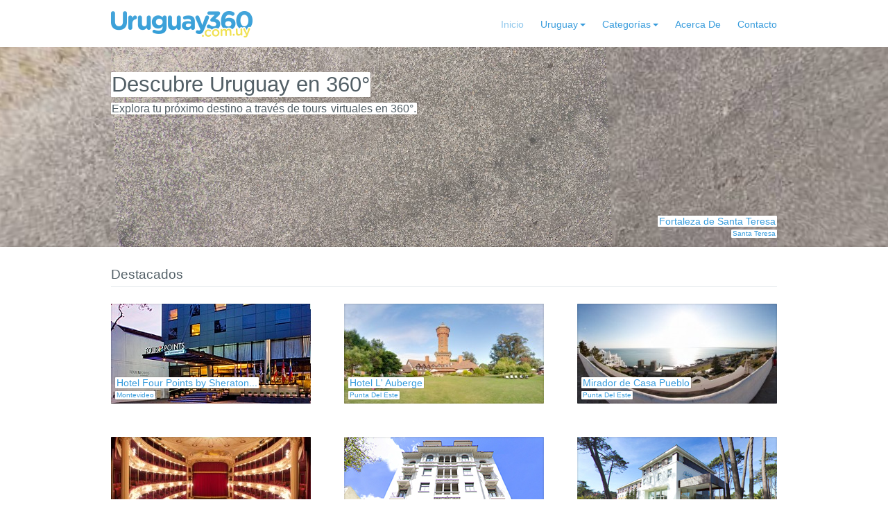

--- FILE ---
content_type: text/html; charset=UTF-8
request_url: https://uruguay360.com.uy/uruguay/canelones
body_size: 18007
content:

<!DOCTYPE html>
<html xmlns:fb="http://www.facebook.com/2008/fbml">
	<head>
		<meta http-equiv="content-type" content="text/html;charset=utf-8" />
		<title>Uruguay360 - Uruguay en fotos panorámicas en 360°</title>
		<base href="https://uruguay360.com.uy/"></base>
		<link rel="SHORTCUT ICON" href="favicon.ico"/>
	<link href="/style.css" rel="stylesheet" type="text/css" />
	<link rel="stylesheet" type="text/css" href="//cloud.typography.com/6289852/770062/css/fonts.css" />	
<meta name="description" content="Descubre Uruguay a través de fotos panorámicas en 360°. Conoce los mejores atractivos, lugares para salir, alojarte, y reserva tu hotel online." />
<meta name="keywords" content="Uruguay, 360, fotos, panoramicas, tour, virtual" />
<meta property="og:image" content="http://uruguay360.com.uy/images/fb.png"/>
<meta property="og:description" content="Uruguay360 es el primer sitio web de tours virtuales de Uruguay. Mediante ellos conocerás los principales destinos turísticos del país, además de las mejores opciones para alojarte y salir, en hoteles, restaurantes, discotecas y pubs."/>
<meta property="og:type" content="website"/>
<meta property="fb:app_id" content="127373333968180"/>
<meta property="fb:admins" content="1195242576"/>
		<script type="text/javascript">
		  var _gaq = _gaq || [];
		  _gaq.push(['_setAccount', 'UA-18049256-1']);
		  _gaq.push(['_trackPageview']);
		  (function() {
		    var ga = document.createElement('script'); ga.type = 'text/javascript'; ga.async = true;
		    ga.src = ('https:' == document.location.protocol ? 'https://ssl' : 'http://www') + '.google-analytics.com/ga.js';
		    var s = document.getElementsByTagName('script')[0]; s.parentNode.insertBefore(ga, s);
		  })();
		</script>
  <!--[if lt IE 9]>
  <script src="//html5shim.googlecode.com/svn/trunk/html5.js"></script>
  <![endif]-->

<script src="k/t.js" type="text/javascript"></script>
	</head>
	<body id="inicio-p" class="home-page">
<header class="row">
				<a href="http://uruguay360.com.uy" ><img src="logo.png" alt="Uruguay360" id="logo"/></a>
				<ul id="nav">
					<li>
						<a id="inicio"  href="/">Inicio</a>
					</li>
 
					<li>
						<a class="drop-down" id="uruguay" href="uruguay">Uruguay</a>
						<div class="sub uy">
							<ul>
<li><a class="nav-title" href="uruguay/canelones">Canelones</a></li>
 <li><a class="nav-title" href="uruguay/cerro-largo">Cerro Largo</a></li>
<li><a href="uruguay/cerro-largo/melo">Melo</a></li><li><a class="nav-title" href="uruguay/colonia">Colonia</a></li>
<li><a href="uruguay/colonia/nueva-helvecia">Nueva Helvecia</a></li><li><a class="nav-title" href="uruguay/durazno">Durazno</a></li>
<li><a href="uruguay/durazno/durazno">Durazno</a></li><li><a class="nav-title" href="uruguay/lavalleja">Lavalleja</a></li>
 <li><a class="nav-title" href="uruguay/maldonado">Maldonado</a></li>
<li><a href="uruguay/maldonado/josé-ignacio">José Ignacio</a></li><li><a href="uruguay/maldonado/maldonado">Maldonado</a></li><li><a href="uruguay/maldonado/pan-de-azucar">Pan de Azúcar</a></li><li><a href="uruguay/maldonado/piriapolis">Piriápolis</a></li><li><a href="uruguay/maldonado/punta-del-este">Punta Del Este</a></li> 
							</ul>
							<ul>
<li><a class="nav-title" href="uruguay/montevideo">Montevideo</a></li>
 <li><a class="nav-title" href="uruguay/rio-negro">Rio Negro</a></li>
<li><a href="uruguay/rio-negro/fray-bentos">Fray Bentos</a></li><li><a class="nav-title" href="uruguay/rocha">Rocha</a></li>
<li><a href="uruguay/rocha/cabo-polonio">Cabo Polonio</a></li><li><a href="uruguay/rocha/la-paloma">La Paloma</a></li><li><a href="uruguay/rocha/punta-del-diablo">Punta del Diablo</a></li><li><a href="uruguay/rocha/santa-teresa">Santa Teresa</a></li><li><a class="nav-title" href="uruguay/salto">Salto</a></li>
<li><a href="uruguay/salto/termas-del-arapey">Termas del Arapey</a></li><li><a class="nav-title" href="uruguay/soriano">Soriano</a></li>
<li><a href="uruguay/soriano/mercedes">Mercedes</a></li><li><a href="uruguay/soriano/palmar">Palmar</a></li><li><a class="nav-title" href="uruguay/tacuarembo">Tacuarembó</a></li>
 <li><a class="nav-title" href="uruguay/uruguay-campeon-de-america-2011">Uruguay Campeón de América 2011  </a></li>
  
							</ul>				
						</div>
					</li>
					<li>
						<a class="drop-down" id="categorias" >Categorías</a>
						<div class="sub cat">
							<ul>

<li><a class="nav-title" href="categorias/alojamiento">Alojamiento</a></li>
<li><a href="categorias/alojamiento/apartamentos">Apartamentos</a></li><li><a href="categorias/alojamiento/casas-y-cabañas">Casas y cabañas</a></li><li><a href="categorias/alojamiento/hoteles">Hoteles</a></li> <li><a class="nav-title" href="categorias/atractivos">Atractivos</a></li>
<li><a href="categorias/atractivos/arquitectura">Arquitectura</a></li><li><a href="categorias/atractivos/arte-y-cultura">Arte y cultura</a></li><li><a href="categorias/atractivos/parques">Calles</a></li><li><a href="categorias/atractivos/eventos">Eventos</a></li><li><a href="categorias/atractivos/faros">Faros</a></li><li><a href="categorias/atractivos/museos">Museos</a></li><li><a href="categorias/atractivos/naturaleza">Naturaleza</a></li><li><a href="categorias/atractivos/playas">Playas</a></li><li><a href="categorias/atractivos/plazas-y-parques">Plazas y parques</a></li>  

							</ul>
							<ul>
          
<li><a class="nav-title" href="categorias/compras">Compras</a></li>
<li><a href="categorias/compras/shoppings">Shoppings</a></li><li><a href="categorias/compras/tiendas-y-comercios">Tiendas y comercios</a></li> <li><a class="nav-title" href="categorias/gigapanoramicas">Gigapanorámicas</a></li>
  <li><a class="nav-title" href="categorias/salir">Salir</a></li>
<li><a href="categorias/salir/discotecas-pubs">Discotecas & Pubs</a></li><li><a href="categorias/salir/restaurantes">Restaurantes</a></li> <li><a class="nav-title" href="categorias/servicios-varios">Servicios varios</a></li>
<li><a href="categorias/servicios-varios/aeropuertos">Aeropuertos</a></li><li><a href="categorias/servicios-varios/lugares-para-eventos">Lugares para eventos</a></li><li><a href="categorias/servicios-varios/real-estate">Real Estate</a></li><li><a href="categorias/servicios-varios/zonas-francas">Zonas Francas</a></li>  
							</ul>
						</div>
					</li>
				
					<li>
						<a id="acerca-de" href="acerca-de">Acerca De</a>
					</li>
					<li>
						<a id="contacto" href="contacto">Contacto</a>
					</li>
				</ul>
        <div class="intro">
          <h1>Descubre Uruguay en 360°</h1> <br>
          <p><span>Explora tu próximo destino a través de tours </span><span>virtuales en 360°. </span></p>
        </div>
			</header>

<div id="p" class="pano home"></div>
 <div class="main">
<script type="text/javascript">
embedpano({
  swf:"k/t.swf", 
  xml:"k/tours/rocha/fortaleza/tour.xml", 
  target:"p", 
  html5:"fallback", 
  passQueryParameters:true, 
  allowFullScreen: true,  
  initvars: {
   "logkey": "false", "showerrors": "false",
},
  vars: {
    u: true,
    id: 1,
    home: true
  }
});
</script>
<div class="location">
 <a class="title" href="uruguay/rocha/santa-teresa/fortaleza-de-santa-teresa">Fortaleza de Santa Teresa</a>
 <a class="city" href="uruguay/rocha/santa-teresa">Santa Teresa</a>
</div>






				<h2>Destacados</h2>
				<ul class="list">
<li class="item over">
            <a class="thumb" href="uruguay/montevideo/hotel-four-points-by-sheraton-montevideo">
              <img src="k/tours/mvd/fourPoints/288.jpg">
            </a>
            <a class="title" title="Hotel Four Points by Sheraton Montevideo" href="uruguay/montevideo/hotel-four-points-by-sheraton-montevideo">Hotel Four Points by Sheraton...</a>
            <a class="city" href="uruguay/montevideo">Montevideo</a>
          </li><li class="item over">
            <a class="thumb" href="uruguay/maldonado/punta-del-este/hotel-l-auberge">
              <img src="k/tours/mal/pde/lauberge/288.jpg">
            </a>
            <a class="title" title="Hotel L' Auberge" href="uruguay/maldonado/punta-del-este/hotel-l-auberge">Hotel L' Auberge</a>
            <a class="city" href="uruguay/maldonado/punta-del-este">Punta Del Este</a>
          </li><li class="item over">
            <a class="thumb" href="uruguay/maldonado/punta-del-este/casa-pueblo">
              <img src="k/tours/mal/pde/casaPue/288.jpg">
            </a>
            <a class="title" title="Mirador de Casa Pueblo" href="uruguay/maldonado/punta-del-este/casa-pueblo">Mirador de Casa Pueblo</a>
            <a class="city" href="uruguay/maldonado/punta-del-este">Punta Del Este</a>
          </li><li class="item over">
            <a class="thumb" href="uruguay/montevideo/teatro-solis">
              <img src="k/tours/mvd/solis/288.jpg">
            </a>
            <a class="title" title="Teatro Solís" href="uruguay/montevideo/teatro-solis">Teatro Solís</a>
            <a class="city" href="uruguay/montevideo">Montevideo</a>
          </li><li class="item over">
            <a class="thumb" href="uruguay/montevideo/esplendor-hotel-montevideo">
              <img src="k/tours/mvd/esplendor/288.jpg">
            </a>
            <a class="title" title="Esplendor Hotel Montevideo" href="uruguay/montevideo/esplendor-hotel-montevideo">Esplendor Hotel Montevideo</a>
            <a class="city" href="uruguay/montevideo">Montevideo</a>
          </li><li class="item over">
            <a class="thumb" href="uruguay/maldonado/punta-del-este/awa-boutique-design-hotel-punta-del-este">
              <img src="k/tours/mal/pde/awa/288.jpg">
            </a>
            <a class="title" title="Awa Boutique + Design Hotel " href="uruguay/maldonado/punta-del-este/awa-boutique-design-hotel-punta-del-este">Awa Boutique + Design Hotel</a>
            <a class="city" href="uruguay/maldonado/punta-del-este">Punta Del Este</a>
          </li> 
				</ul>
	 
	 				<h2>Últimos lugares</h2>
				<ul class="list">
<li class="item over">
            <a class="thumb" href="uruguay/montevideo/devoto-panamericano">
              <img src="k/tours/mvd/Devotopanamericano/288.jpg">
            </a>
            <a class="title" title="Devoto Panamericano" href="uruguay/montevideo/devoto-panamericano">Devoto Panamericano</a>
            <a class="city" href="uruguay/montevideo">Montevideo</a>
          </li><li class="item over">
            <a class="thumb" href="uruguay/montevideo/devoto-oviedo">
              <img src="k/tours/mvd/devotoviedo/288.jpg">
            </a>
            <a class="title" title="Devoto Oviedo" href="uruguay/montevideo/devoto-oviedo">Devoto Oviedo</a>
            <a class="city" href="uruguay/montevideo">Montevideo</a>
          </li><li class="item over">
            <a class="thumb" href="uruguay/montevideo/devoto-misiones">
              <img src="/k/tours/mvd/devotomisiones/288.jpg">
            </a>
            <a class="title" title="Devoto Misiones" href="uruguay/montevideo/devoto-misiones">Devoto Misiones</a>
            <a class="city" href="uruguay/montevideo">Montevideo</a>
          </li><li class="item over">
            <a class="thumb" href="uruguay/montevideo/heladeria-zaros">
              <img src="k/tours/mvd/heladeriazaros/288.jpg">
            </a>
            <a class="title" title="Heladería Zaro’s" href="uruguay/montevideo/heladeria-zaros">Heladería Zaro’s</a>
            <a class="city" href="uruguay/montevideo">Montevideo</a>
          </li><li class="item over">
            <a class="thumb" href="uruguay/montevideo/café-doré">
              <img src="k/tours/mvd/cafedore/288.jpg">
            </a>
            <a class="title" title="Café Doré" href="uruguay/montevideo/café-doré">Café Doré</a>
            <a class="city" href="uruguay/montevideo">Montevideo</a>
          </li><li class="item over">
            <a class="thumb" href="uruguay/montevideo/patio-carretas-bistro-garden">
              <img src="k/tours/mvd/patiocarreta/288.jpg">
            </a>
            <a class="title" title="Patio Carretas - Bistro Garden" href="uruguay/montevideo/patio-carretas-bistro-garden">Patio Carretas - Bistro Garden</a>
            <a class="city" href="uruguay/montevideo">Montevideo</a>
          </li> 
				</ul>

</div>
	<script type="text/javascript">(function(s,o,g,a,m){a=s.createElement(o),m=s.getElementsByTagName(o)[0];a.async=1;a.defer=1;a.src=g;m.parentNode.insertBefore(a,m)})(document,'script','https://usabilitytools.com/nuvr-tracker/84001/tracker.js');</script>

<script type="text/javascript">(function(s,o,g,a,m){a=s.createElement(o),m=s.getElementsByTagName(o)[0];a.async=1;a.defer=1;a.src=g;m.parentNode.insertBefore(a,m)})(document,'script','https://usabilitytools.com/clicktracker/script/84401/tracker.js');</script>


<script type="text/javascript">(function(s,o,g,a,m){a=s.createElement(o),m=s.getElementsByTagName(o)[0];a.async=1;a.defer=1;a.src=g;m.parentNode.insertBefore(a,m)})(document,'script','https://usabilitytools.com/form-tester/rest/script/84306');</script>	
<div id="footer">
    <span id="follow">¡Síguenos en <a href="http://facebook.com/Uruguay360">Facebook</a> o <a href="http://twitter.com/_Uruguay360">Twitter</a> para enterarte de las novedades, participar en sorteos y mucho más!</span>

    <div class="facebook-like-box">
<div class="fb-page" data-href="https://www.facebook.com/uruguay360" data-width="288" data-small-header="true" data-adapt-container-width="true" data-hide-cover="false" data-show-facepile="true" data-show-posts="false"><div class="fb-xfbml-parse-ignore"><blockquote cite="https://www.facebook.com/uruguay360"><a href="https://www.facebook.com/uruguay360">Uruguay360</a></blockquote></div></div>

    </div>
    <div id="twitter">
      <ul id="twitter_update_list"><li>      ¡Más de 400 tours virtuales para que conozcas lo mejor de Uruguay en 360°! (<a href="http://uruguay360.com.uy/uruguay" rel="nofollow"  target="_blank" title="http://uruguay360.com.uy/uruguay">http://uruguay360.com.uy/uruguay</a>)</a>
</li></ul>
      <a href="http://twitter.com/_Uruguay360" class="twitter-follow-button" data-lang="es">Sigue a @_Uruguay360</a>
    </div>
    <div id="logos">
      <span>Apoyan:</span>
      <ul>
        <li>
          <a class="anii" href="http://www.anii.org.uy">Anii</a>
        </li>
        <li>
          <a class="ort" href="http://www.ort.edu.uy">ORT</a>
        </li>
        <li>
          <a class="un" href="http://www.turismo.gub.uy">UruguayNatural</a>
        </li>
        <li>
          <a class="mec" href="http://www.mec.gub.uy">MEC</a>
        </li>
      </ul>
    </div>
    <div id="bottom">
					<ul id="links">
						<li><a id="inicio"  href="/">Inicio</a></li>
						<li><a id="uruguay" href="uruguay">Uruguay</a></li>
						<li><a id="categorias" href="categorias">Categorías</a></li>
						<li><a id="acerca-de" href="acerca-de">Acerca De</a></li>
					<li><a id="contacto" href="contacto">Contacto</a>	</li>
					</ul>
					<span class="right">©2014 Uruguay360</span>
				</div>
			</div>		       
     		<div id="fb-root"></div>
		<script src="js/jquery.min.js" type="text/javascript"></script>
		<script src="js/jquery.hoverIntent.minified.js" type="text/javascript"></script>	
		<script src="js/blogger.js" type="text/javascript"></script>
		<script src="js/jquery.expander.js" type="text/javascript"></script>
		<script src="js/bootstrap-modal.js"></script>
		<script src="js/bootstrap-datepicker.js"></script>
		<script src="js/jquery.ufvalidator.1.0.1.js" type="text/javascript"></script>
                <script src="js/jquery.jscroll.js" type="text/javascript"></script>
<script src="js/jquery.accordion.js?body=1" type="text/javascript"></script>
<script src="js/jquery.calculation.min.js?body=1" type="text/javascript"></script>
<script src="js/jquery.datepick.js?body=1" type="text/javascript"></script>
<script src="js/jquery.datepickz-es-AR.js?body=1" type="text/javascript"></script>
<script src="js/jquery.easing.1.3.js?body=1" type="text/javascript"></script>
<script src="js/jquery.foundation.forms.js?body=1" type="text/javascript"></script>
<script src="js/jquery.validate.min.js?body=1" type="text/javascript"></script>
<script src="js/messages_es.js?body=1" type="text/javascript"></script>
<script src="js/jquery.cookie.js?body=1" type="text/javascript"></script>
                <script src="js/widget.js" type="text/javascript"></script>
                <script src="js/home.js" type="text/javascript"></script>
		<script src="js/send.js" type="text/javascript"></script>	
		<script src="js/core.js" type="text/javascript"></script>
		
		<script src="https://maps.google.com/maps/api/js?sensor=false" type="text/javascript"></script>
		<script src="js/infobox.js" type="text/javascript"></script>
		<script src="js/markerclusterer.js" type="text/javascript"></script>
		<script>
  window.fbAsyncInit = function() {
    FB.init({
      appId      : '127373333968180',
      xfbml      : true,
      version    : 'v2.8',
			status : true, // check login status
                        oauth      : true,
			cookie : true, // enable cookies to allow the server to access the session
    });
  };

  (function(d, s, id){
     var js, fjs = d.getElementsByTagName(s)[0];
     if (d.getElementById(id)) {return;}
     js = d.createElement(s); js.id = id;
     js.src = "//connect.facebook.net/en_US/sdk.js";
     fjs.parentNode.insertBefore(js, fjs);
   }(document, 'script', 'facebook-jssdk'));

			

		</script>

<!--[if lt IE 9]>
  <div class="ie-warning">Estás utilizando un navegador muy viejo, actualízalo a uno más moderno para ver correctamente el sitio. Te recomendamos <a href="https://www.google.com/intl/es/chrome/">Google Chrome</a>.</div>
<![endif]-->


	</body>
</html>

--- FILE ---
content_type: text/css
request_url: https://uruguay360.com.uy/style.css
body_size: 67276
content:
html,
body,
div,
span,
applet,
object,
iframe,
h1,
h2,
h3,
h4,
h5,
h6,
p,
blockquote,
pre,
a,
abbr,
acronym,
address,
big,
cite,
code,
del,
dfn,
em,
img,
ins,
kbd,
q,
s,
samp,
small,
strike,
strong,
sub,
sup,
tt,
var,
b,
u,
i,
center,
dl,
dt,
dd,
ol,
ul,
li,
fieldset,
form,
label,
legend,
table,
caption,
tbody,
tfoot,
thead,
tr,
th,
td,
article,
aside,
canvas,
details,
embed,
figure,
figcaption,
footer,
header,
hgroup,
menu,
nav,
output,
ruby,
section,
summary,
time,
mark,
audio,
video {
  margin: 0;
  padding: 0;
  border: 0;
  text-decoration: none;
  outline: none;
}
table {
  border-collapse: collapse;
  border-spacing: 0;
}
ol,
ul {
  list-style: none;
}
article,
aside,
details,
figcaption,
figure,
footer,
header,
hgroup,
nav,
section {
  display: block;
}
button,
input,
select,
textarea {
  margin: 0;
  font-size: 100%;
}
button,
input {
  *overflow: visible;
  line-height: normal;
}
button::-moz-focus-inner,
input::-moz-focus-inner {
  padding: 0;
  border: 0;
}
button,
input[type="button"],
input[type="reset"],
input[type="submit"] {
  cursor: pointer;
  -webkit-appearance: button;
}
input[type="search"] {
  -webkit-appearance: textfield;
  -webkit-box-sizing: content-box;
  -moz-box-sizing: content-box;
  box-sizing: content-box;
}
input[type="search"]::-webkit-search-decoration,
input[type="search"]::-webkit-search-cancel-button {
  -webkit-appearance: none;
}
textarea {
  overflow: auto;
  vertical-align: top;
}
/* Reservar */
.clearfix {
  *zoom: 1;
}
.clearfix:before,
.clearfix:after {
  display: table;
  content: "";
  line-height: 0;
}
.clearfix:after {
  clear: both;
}
.hidden {
  display: none !important;
}
.right {
  float: right !important;
}
.left {
  float: left;
}
.clear {
  clear: both;
}
.non-selectable {
  -webkit-user-select: none;
  /* Chrome all / Safari all */

  -moz-user-select: none;
  /* Firefox all */

  -ms-user-select: none;
  /* IE 10+ */

  -o-user-select: none;
  user-select: none;
}
.hide-text {
  overflow: hidden;
  text-indent: 100%;
  white-space: nowrap;
}
.border-box {
  -moz-box-sizing: border-box;
  -webkit-box-sizing: border-box;
  box-sizing: border-box;
}
/* -------------------------------------------------- 
	:: Mobile Visibility Affordances
---------------------------------------------------*/
.show-on-phones {
  display: none !important;
}
.show-on-tablets {
  display: none !important;
}
.show-on-desktops {
  display: block !important;
}
.hide-on-phones {
  display: block !important;
}
.hide-on-tablets {
  display: block !important;
}
.hide-on-desktops {
  display: none !important;
}
/* Modernizr-enabled tablet targeting */
@media only screen and (max-width: 1280px) and (min-width: 768px) {
  .touch .hide-on-phones {
    display: block !important;
  }
  .touch .hide-on-tablets {
    display: none !important;
  }
  .touch .hide-on-desktops {
    display: block !important;
  }
  .touch .show-on-phones {
    display: none !important;
  }
  .touch .show-on-tablets {
    display: block !important;
  }
  .touch .show-on-desktops {
    display: none !important;
  }
}
@media only screen and (max-width: 767px) {
  .hide-on-phones {
    display: none !important;
  }
  .hide-on-tablets {
    display: block !important;
  }
  .hide-on-desktops {
    display: block !important;
  }
  .show-on-phones {
    display: block !important;
  }
  .show-on-tablets {
    display: none !important;
  }
  .show-on-desktops {
    display: none !important;
  }
}
label:not(.error) {
  color: #a2abb0;
  float: left;
  font-size: 12px;
  line-height: 20px;
}
label:not(.error):hover .checkbox:not(.disabled),
label:not(.error):hover .radio:not(.disabled) {
  border-color: #dae0e4;
}
label:not(.error):not(:first-child),
label:not(.error):last-child {
  color: #525f66;
}
input:not(.button),
textarea {
  -webkit-border-radius: 5px;
  -moz-border-radius: 5px;
  border-radius: 5px;
  -moz-box-sizing: border-box;
  -webkit-box-sizing: border-box;
  box-sizing: border-box;
  color: #525f66;
  background-color: #f5f6f7;
  border: 1px solid #f5f6f7;
  float: left;
  font-size: 14px;
  font-family: inherit;
  font-weight: 300;
  height: 32px;
  line-height: 18px;
  outline: none;
  padding: 0 10px;
  width: 100%;
  -webkit-transition: all 0.2s ease-out;
  -moz-transition: all 0.2s ease-out;
  -ms-transition: all 0.2s ease-out;
  -o-transition: all 0.2s ease-out;
  transition: all 0.2s ease-out;
}
input:not(.button):focus,
textarea:focus {
  border: solid 1px #e6eaed;
  background-color: #fff;
}
textarea {
  height: 77px;
  line-height: 21px;
  min-width: 96px;
  padding: 12px;
  resize: vertical;
  z-index: 1;
}
.textarea-label {
  text-shadow: 0 0 7px #f5f6f7, 0px 0 7px #f5f6f7, 0px 0 7px #f5f6f7, 0px 0 7px #f5f6f7, 0px 0 7px #f5f6f7, 0px 0 7px #f5f6f7, 0px 0 7px #f5f6f7, 0px 0 7px #f5f6f7, 0px 0 7px #f5f6f7, 0px 0 7px #f5f6f7, 0px 0 7px #f5f6f7, 0px 0 7px #f5f6f7, 0px 0 7px #f5f6f7, 0px 0 7px #f5f6f7, 0px 0 7px #f5f6f7, 0px 0 7px #f5f6f7;
}
.field {
  position: relative;
  margin-bottom: 18px;
  width: 100%;
  float: left;
}
.field label:not(.error) {
  margin: 2px;
}
.field.inline label:not(.error) {
  float: left;
  line-height: 22px;
  margin-right: 6px;
}
.field.inline .dropdown {
  float: left;
  clear: none !important;
}
.field.group label {
  clear: both;
}
.field .compact {
  margin-right: 30px;
}
.in .field label:not(.error),
.in .text-field label:not(.error) {
  color: #a2abb0;
  line-height: 29px;
  position: absolute;
  text-align: left;
  top: 1px;
  left: 8px;
  width: 70px;
  z-index: 2;
}
.in .field input,
.in .text-field input {
  padding-left: 80px;
  height: 34px;
}
.in .field textarea,
.in .text-field textarea {
  padding: 7px 8px;
  text-indent: 62px;
}
.button {
  -webkit-border-radius: 5px;
  -moz-border-radius: 5px;
  border-radius: 5px;
  -moz-box-sizing: border-box;
  -webkit-box-sizing: border-box;
  box-sizing: border-box;
  background-color: #389cdc;
  background-image: -webkit-gradient(linear, left bottom, left top, color-stop(0, rgba(255, 255, 255, 0)), color-stop(1, rgba(255, 255, 255, 0.25)));
  background-image: -ms-linear-gradient(bottom, rgba(255, 255, 255, 0), rgba(255, 255, 255, 0.25));
  background-image: -moz-linear-gradient(center bottom, rgba(255, 255, 255, 0) 0%, rgba(255, 255, 255, 0.25) 100%);
  -webkit-transition: all 0.3s;
  -moz-transition: all 0.3s;
  -ms-transition: all 0.3s;
  -o-transition: all 0.3s;
  transition: all 0.3s;
  -webkit-font-smoothing: antialiased;
  border: none;
  box-shadow: 0 1px 0 rgba(0, 0, 0, 0.05), 0 0 20px 0 rgba(0, 0, 0, 0.02) inset;
  color: #fff !important;
  cursor: pointer;
  display: block;
  float: left;
  font-size: 16px;
  font-family: inherit;
  font-weight: 500;
  height: 34px;
  line-height: 34px;
  outline: none;
  padding: 0 18px;
  text-shadow: 0px -1px 0 rgba(0, 0, 0, 0.05);
  width: 100%;
}
.button:hover {
  text-decoration: none;
  background-color: #2793d9;
}
.button:active {
  background-color: #2591d5;
  box-shadow: 0 1px 2px 0 rgba(0, 0, 0, 0.22) inset, 0 0 20px 0 rgba(0, 0, 0, 0.13) inset;
}
.button.white {
  background-color: #fafbfc;
  background-image: -webkit-gradient(linear, left bottom, left top, color-stop(0, rgba(255, 255, 255, 0)), color-stop(1, #ffffff));
  background-image: -ms-linear-gradient(bottom, rgba(255, 255, 255, 0), #ffffff);
  background-image: -moz-linear-gradient(center bottom, rgba(255, 255, 255, 0) 0%, #ffffff 100%);
  box-shadow: none;
  border: solid 1px #e6eaed;
  color: #525f66 !important;
  font-size: inherit;
  font-weight: 300;
  height: 32px;
  line-height: 30px;
  padding: 0 10px;
  text-shadow: 1px 1px 0 #fff;
  white-space: nowrap;
}
.button.white:hover {
  background-color: #f7f8fa;
}
.button.white:active {
  background-color: #ff0000;
  background-image: -webkit-gradient(linear, left bottom, left top, color-stop(0, rgba(255, 255, 255, 0)), color-stop(1, rgba(255, 255, 255, 0.3)));
  background-image: -ms-linear-gradient(bottom, rgba(255, 255, 255, 0), rgba(255, 255, 255, 0.3));
  background-image: -moz-linear-gradient(center bottom, rgba(255, 255, 255, 0) 0%, rgba(255, 255, 255, 0.3) 100%);
  background-color: #edf1f4 !important;
  box-shadow: 0 1px 4px rgba(0, 0, 0, 0.06) inset;
  border-color: #dae0e4;
}
a.button {
  display: inline-block;
}
.cancel {
  line-height: 34px;
  cursor: pointer;
  text-decoration: none;
  color: #a2abb0 !important;
}
.compact {
  width: auto !important;
}
/* Custom Forms ---------------------- */
.custom {
  /* Custom Checkbox and Radio Inputs */

}
.custom .select {
  float: left;
  margin-right: 8px;
}
.custom .custom.dropdown {
  clear: both;
  display: block;
  float: left;
  font-size: 14px;
  position: relative;
  width: auto;
}
.custom .custom.dropdown a.current {
  -webkit-border-radius: 5px;
  -moz-border-radius: 5px;
  border-radius: 5px;
  -webkit-transition: all 0.2s;
  -moz-transition: all 0.2s;
  -ms-transition: all 0.2s;
  -o-transition: all 0.2s;
  transition: all 0.2s;
  background-color: #fafbfc;
  background-image: -webkit-gradient(linear, left bottom, left top, color-stop(0, rgba(255, 255, 255, 0)), color-stop(1, #ffffff));
  background-image: -ms-linear-gradient(bottom, rgba(255, 255, 255, 0), #ffffff);
  background-image: -moz-linear-gradient(center bottom, rgba(255, 255, 255, 0) 0%, #ffffff 100%);
  box-shadow: none;
  border: solid 1px #e6eaed;
  color: #525f66 !important;
  font-size: inherit;
  font-weight: 300;
  height: 32px;
  padding: 0 10px;
  text-shadow: 1px 1px 0 #fff;
  white-space: nowrap;
  text-decoration: none;
  display: block;
  width: auto;
  line-height: 30px;
  height: 30px;
  padding: 0 26px 0 10px;
}
.custom .custom.dropdown a.current:hover {
  background-color: #f7f8fa;
}
.custom .custom.dropdown a.current:active {
  background-color: #ff0000;
  background-image: -webkit-gradient(linear, left bottom, left top, color-stop(0, rgba(255, 255, 255, 0)), color-stop(1, rgba(255, 255, 255, 0.3)));
  background-image: -ms-linear-gradient(bottom, rgba(255, 255, 255, 0), rgba(255, 255, 255, 0.3));
  background-image: -moz-linear-gradient(center bottom, rgba(255, 255, 255, 0) 0%, rgba(255, 255, 255, 0.3) 100%);
  background-color: #edf1f4 !important;
  box-shadow: 0 1px 4px rgba(0, 0, 0, 0.06) inset;
  border-color: #dae0e4;
}
.custom .custom.dropdown a.current:before {
  content: '';
  display: block;
  width: 0;
  height: 0;
  border-style: solid;
  border-width: 4px;
  border-color: #a2abb0 rgba(255, 255, 255, 0) rgba(255, 255, 255, 0) rgba(255, 255, 255, 0);
  position: absolute;
  right: 10px;
  top: 50%;
  margin-top: -2px;
}
.custom .custom.dropdown.open .current {
  background-color: #ff0000;
  background-image: -webkit-gradient(linear, left bottom, left top, color-stop(0, rgba(255, 255, 255, 0)), color-stop(1, rgba(255, 255, 255, 0.3)));
  background-image: -ms-linear-gradient(bottom, rgba(255, 255, 255, 0), rgba(255, 255, 255, 0.3));
  background-image: -moz-linear-gradient(center bottom, rgba(255, 255, 255, 0) 0%, rgba(255, 255, 255, 0.3) 100%);
  background-color: #f0f3f6 !important;
  box-shadow: 0 1px 4px rgba(0, 0, 0, 0.06) inset;
  border-color: #dae0e4;
}
.custom .custom.dropdown a.selector {
  display: none;
}
.custom .custom.dropdown.open ul {
  opacity: 1;
  display: block;
  z-index: 9999;
}
.custom .custom.dropdown ul {
  -webkit-border-radius: 5px;
  -moz-border-radius: 5px;
  border-radius: 5px;
  -moz-box-sizing: border-box;
  -webkit-box-sizing: border-box;
  box-sizing: border-box;
  -webkit-transition: all 0.2s;
  -moz-transition: all 0.2s;
  -ms-transition: all 0.2s;
  -o-transition: all 0.2s;
  transition: all 0.2s;
  background: #fff;
  border: solid 1px #e6eaed;
  display: none;
  left: 0;
  margin: 0;
  opacity: 0;
  padding: 2px 0 1px;
  position: absolute;
  top: 34px;
  width: auto;
  z-index: -1;
}
.custom .custom.dropdown ul li {
  -webkit-border-radius: 3px;
  -moz-border-radius: 3px;
  border-radius: 3px;
  cursor: pointer;
  height: 30px;
  line-height: 30px;
  list-style: none;
  margin: 0 2px 1px;
  padding: 0 26px 0 8px;
  white-space: nowrap;
  -webkit-transition: all 0.2s;
  -moz-transition: all 0.2s;
  -ms-transition: all 0.2s;
  -o-transition: all 0.2s;
  transition: all 0.2s;
}
.custom .custom.dropdown ul li.selected {
  background: #a2abb0 !important;
  color: #fff;
}
.custom .custom.dropdown ul li:hover {
  background-color: #f5f6f7;
}
.custom .custom.dropdown ul li.selected:hover {
  cursor: default;
}
.custom .small .custom.dropdown a.current {
  font-size: 12px;
  height: 20px;
  line-height: 19px;
}
.custom .small .custom.dropdown:before {
  right: 8px;
}
.custom .small .custom.dropdown ul {
  top: 24px;
  padding: 2px 0 1px;
}
.custom .small .custom.dropdown ul li {
  font-size: 12px;
  height: 18px;
  line-height: 18px;
  padding: 0 22px 0 8px;
}
.custom input[type="checkbox"],
.custom select {
  display: none;
}
.custom .checkbox,
.custom .radio:not(.boxed) {
  -webkit-border-radius: 2px;
  -moz-border-radius: 2px;
  border-radius: 2px;
  -webkit-transition: all 0.2s;
  -moz-transition: all 0.2s;
  -ms-transition: all 0.2s;
  -o-transition: all 0.2s;
  transition: all 0.2s;
  border: 1px solid #e6eaed;
  background-color: #fff;
  display: inline-block;
  float: left;
  width: 14px;
  height: 14px;
  position: relative;
  margin: 2px 4px 6px 0;
}
.custom .checkbox.disabled,
.custom .radio:not(.boxed).disabled {
  border-color: #eff1f3;
}
.custom .checkbox.disabled:after,
.custom .radio:not(.boxed).disabled:after,
.custom .checkbox.disabled:before,
.custom .radio:not(.boxed).disabled:before {
  background-color: #ced6dc !important;
  border-color: #ced6dc !important;
}
.custom .radio:not(.boxed) {
  -webkit-border-radius: 100%;
  -moz-border-radius: 100%;
  border-radius: 100%;
}
.custom .radio.boxed {
  -webkit-border-radius: 5px;
  -moz-border-radius: 5px;
  border-radius: 5px;
  -webkit-transition: all 0.15s;
  -moz-transition: all 0.15s;
  -ms-transition: all 0.15s;
  -o-transition: all 0.15s;
  transition: all 0.15s;
  border: 2px solid #e6eaed;
  cursor: pointer;
  display: block;
  height: 47px;
  padding-top: 17px;
}
.custom .radio.boxed:hover {
  border-color: #dde3e7;
}
.custom .radio.boxed.checked {
  border-color: #389cdc !important;
}
.custom .checkbox:after,
.custom .checkbox:before {
  background-color: #525f66;
  border: 1px solid #525f66;
  content: '';
  position: absolute;
  -webkit-transform: rotate(45deg);
  -moz-transform: rotate(45deg);
  -ms-transform: rotate(45deg);
  -o-transform: rotate(45deg);
  transform: rotate(45deg);
  opacity: 0;
  -webkit-transition: all 0.2s;
  -moz-transition: all 0.2s;
  -ms-transition: all 0.2s;
  -o-transition: all 0.2s;
  transition: all 0.2s;
}
.custom .checkbox:after {
  height: 9px;
  left: 7px;
  top: 1px;
  width: 1px;
}
.custom .checkbox:before {
  height: 1px;
  left: 1px;
  top: 6px;
  width: 3px;
}
.custom .checkbox.checked:after,
.custom .checkbox.checked:before {
  opacity: 1;
}
.custom .custom.radio:not(.boxed):before {
  content: "";
  display: block;
  width: 8px;
  height: 8px;
  -webkit-border-radius: 100%;
  -moz-border-radius: 100%;
  border-radius: 100%;
  background: #525f66;
  position: relative;
  top: 3px;
  left: 3px;
  -webkit-transition: all 0.1s;
  -moz-transition: all 0.1s;
  -ms-transition: all 0.1s;
  -o-transition: all 0.1s;
  transition: all 0.1s;
  opacity: 0;
}
.custom .custom.radio:not(.boxed).checked:before {
  opacity: 1;
}
.in label.error {
  -webkit-border-radius: 3px;
  -moz-border-radius: 3px;
  border-radius: 3px;
  color: #fff;
  font-size: 11px;
  line-height: 20px;
  padding: 0 6px;
  position: absolute;
  background-color: #f66063;
  z-index: 99;
  font-weight: 500;
  cursor: default;
  top: 100%;
  right: 0;
  margin-top: 0px;
  white-space: nowrap;
}
.in label.error:before {
  content: '';
  display: block;
  width: 0;
  height: 0;
  border-style: solid;
  border-width: 4px;
  border-color: rgba(255, 255, 255, 0) rgba(255, 255, 255, 0) #f66063 rgba(255, 255, 255, 0);
  position: absolute;
}
.in label.error:before {
  left: 12px;
  bottom: 100%;
}
input.error,
textarea.error,
.button.error {
  border-color: #ffbdb0 !important;
}
.actions {
  clear: both;
  overflow: hidden;
}
.actions label {
  margin: 0;
  margin-top: 8px;
}
.actions a {
  float: right;
  font-size: 12px;
  line-height: 20px;
  margin-top: 8px;
}
label.error {
  -webkit-border-radius: 3px;
  -moz-border-radius: 3px;
  border-radius: 3px;
  color: #fff;
  font-size: 11px;
  line-height: 20px;
  padding: 0 6px;
  position: absolute;
  background-color: #333333;
  z-index: 99;
  font-weight: 500;
  cursor: default;
  background-color: #f66063;
  right: 100.5%;
  top: 6px;
  white-space: nowrap;
}
label.error:before {
  content: '';
  display: block;
  width: 0;
  height: 0;
  border-style: solid;
  border-width: 4px;
  border-color: #333333 rgba(255, 255, 255, 0) rgba(255, 255, 255, 0) rgba(255, 255, 255, 0);
  position: absolute;
}
label.error:before {
  content: '';
  display: block;
  width: 0;
  height: 0;
  border-style: solid;
  border-width: 4px;
  border-color: rgba(255, 255, 255, 0) rgba(255, 255, 255, 0) rgba(255, 255, 255, 0) #f66063;
  left: 100%;
  top: 6px;
}
.alert {
  color: #f66063;
  line-height: 1.3;
}
.success {
  color: #39c57e;
  line-height: 1.3;
}
.last {
  margin-right: 0 !important;
}
.last + * {
  clear: both;
}
.one {
  width: 36px;
  float: left;
  margin-right: 48px;
}
.two {
  width: 120px;
  float: left;
  margin-right: 48px;
}
.three {
  width: 204px;
  float: left;
  margin-right: 48px;
}
.four {
  width: 288px;
  float: left;
  margin-right: 48px;
}
.five {
  width: 372px;
  float: left;
  margin-right: 48px;
}
.six {
  width: 456px;
  float: left;
  margin-right: 48px;
}
.seven {
  width: 540px;
  float: left;
  margin-right: 48px;
}
.eight {
  width: 624px;
  float: left;
  margin-right: 48px;
}
.nine {
  width: 708px;
  float: left;
  margin-right: 48px;
}
.ten {
  width: 792px;
  float: left;
  margin-right: 48px;
}
.eleven {
  width: 876px;
  float: left;
  margin-right: 48px;
}
.offset-one {
  margin-left: 84px;
}
.offset-two {
  margin-left: 168px;
}
.offset-three {
  margin-left: 252px;
}
.offset-four {
  margin-left: 336px;
}
body {
  font-family: 'Gotham SSm A', 'Gotham SSm B', sans-serif;
  color: #525f66;
  font-weight: 400;
  font-size: 14px;
  line-height: 14px;
  text-rendering: optimizeLegibility;
  -webkit-font-smoothing: antialiased;
}
p {
  line-height: 1.5;
  font-size: inherit;
  margin-bottom: 1em;
}
a:link,
a:active,
a:visited {
  color: #389cdc;
  text-decoration: none;
}
a:hover,
a:focus {
  text-decoration: underline;
}
h1,
h2,
h3,
h4,
h5 {
  font-weight: 400;
}
h1 {
  font-size: 24px;
  font-weight: 300;
  margin-bottom: 18px;
  line-height: 24px;
}
h2 {
  font-size: 19px;
  line-height: 1;
  padding-bottom: 8px;
  padding-top: 12px;
  margin-bottom: 12px;
  border-bottom: 1px solid #e6eaed;
  clear: both;
}
h3 {
  border-bottom: 1px solid #e6eaed;
  font-size: 15px;
  margin-bottom: 6px;
  padding-bottom: 6px;
}
strong {
  font-weight: 700;
}
.small p,
.small {
  font-size: 12px;
}
.gray {
  color: #a2abb0 !important;
}
.green {
  color: #39c57e;
}
.big {
  font-size: 15px;
}
.center {
  text-align: center;
}
::selection {
  background: #fffbd0;
}
::-moz-selection {
  background: #fffbd0;
}
::-webkit-selection {
  background: #fffbd0;
}
.highlight {
  background: #fffbd0;
}
.widget-title {
  border: none;
  font-size: 15px;
  margin-bottom: 0;
  position: relative;
}
.widget-title .amount {
  font-size: 17px;
}
.widget-title .banner {
  background-color: #39c57e;
  border-radius: 1px;
  color: #fff;
  font-size: 11px;
  font-weight: 700;
  text-transform: uppercase;
  line-height: 1.5;
  padding: 4px 6px;
  position: absolute;
  right: 2px;
  top: -21px;
  text-align: center;
  z-index: 99;
  box-shadow: 0 0 1px rgba(0, 0, 0, 0.15);
}
.room {
  position: relative;
  border-bottom: 1px solid #f1f2f3;
}
.room.disabled .details > * {
  opacity: 0.4;
}
.room.disabled .details:hover {
  background-color: #fafbfc;
}
.room.disabled .details .dropdown {
  display: none;
}
.room.short:not(.sin) .min {
  display: block !important;
}
.room.short:not(.sin) .dropdown {
  display: none;
}
.room.sin .sin {
  display: block !important;
}
.room.sin .dropdown {
  display: none;
}
.room .info {
  background: #fff;
  -webkit-border-radius: 2px;
  -moz-border-radius: 2px;
  border-radius: 2px;
  -webkit-box-shadow: 0 0 3px 0 rgba(0, 0, 0, 0.35);
  -moz-box-shadow: 0 0 3px 0 rgba(0, 0, 0, 0.35);
  box-shadow: 0 0 3px 0 rgba(0, 0, 0, 0.35);
  -moz-box-sizing: border-box;
  -webkit-box-sizing: border-box;
  box-sizing: border-box;
  display: none;
  padding: 8px 12px;
  position: absolute;
  left: -292px;
  top: 0;
  font-size: 11px;
  font-weight: 400;
  line-height: 1.45;
  width: 288px;
  /* creates the smaller  triangle */

}
.room .info p {
  font-size: 11px;
}
.room .info:before {
  content: '';
  display: block;
  width: 0;
  height: 0;
  border-style: solid;
  border-width: 6px;
  border-color: rgba(255, 255, 255, 0) rgba(255, 255, 255, 0) rgba(255, 255, 255, 0) #e0e0e0;
  position: absolute;
  right: -12px;
  top: 23px;
}
.room .info:after {
  content: '';
  display: block;
  width: 0;
  height: 0;
  border-style: solid;
  border-width: 5px;
  border-color: rgba(255, 255, 255, 0) rgba(255, 255, 255, 0) rgba(255, 255, 255, 0) #ffffff;
  position: absolute;
  right: -10px;
  top: 24px;
}
.room .info .disp {
  color: #f66063;
}
.room .details {
  height: 44px;
  clear: both;
  display: block;
  padding: 7px 8px;
  background-color: #fafbfc;
  position: relative;
  -webkit-transition: background-color 0.2s;
  -moz-transition: background-color 0.2s;
  -ms-transition: background-color 0.2s;
  -o-transition: background-color 0.2s;
  transition: background-color 0.2s;
}
.room .details.open {
  /* creates the smaller  triangle */

}
.room .details.open:before {
  content: '';
  display: block;
  width: 0;
  height: 0;
  border-style: solid;
  border-width: 6px;
  border-color: #ecedee rgba(255, 255, 255, 0) rgba(255, 255, 255, 0) rgba(255, 255, 255, 0);
  position: absolute;
  left: 50%;
  top: 100%;
  margin-left: -3px;
  z-index: 20;
}
.room .details.open:after {
  content: '';
  display: block;
  width: 0;
  height: 0;
  border-style: solid;
  border-width: 5px;
  border-color: #fafbfc rgba(255, 255, 255, 0) rgba(255, 255, 255, 0) rgba(255, 255, 255, 0);
  position: absolute;
  left: 50%;
  top: 100%;
  margin-left: -2px;
  z-index: 20;
}
.room .details.open .dropdown {
  opacity: 1;
}
.room .details .dropdown {
  -webkit-transition: all 0.2s;
  -moz-transition: all 0.2s;
  -ms-transition: all 0.2s;
  -o-transition: all 0.2s;
  transition: all 0.2s;
  float: none !important;
  margin-top: -4px;
  position: absolute !important;
  right: 8px;
  text-align: center;
  top: 50%;
}
.room .details .dropdown.open {
  opacity: 1;
}
.room .details .dropdown .current {
  font-weight: 400 !important;
}
.room .details:hover {
  background-color: #f5f6f7;
}
.room .details:hover .dropdown {
  opacity: 1;
}
.room .details.no-add:hover {
  background-color: #fafbfc;
}
.room .details.no-add:hover .add {
  opacity: 0;
}
.room .details.no-add:hover .count {
  opacity: 1;
}
.room .details .tooltip {
  right: 8px;
  top: 0px;
  display: none;
  -webkit-border-radius: 3px;
  -moz-border-radius: 3px;
  border-radius: 3px;
  color: #fff;
  font-size: 11px;
  line-height: 20px;
  padding: 0 6px;
  position: absolute;
  background-color: #333333;
  z-index: 99;
  font-weight: 500;
  cursor: default;
}
.room .details .tooltip:before {
  content: '';
  display: block;
  width: 0;
  height: 0;
  border-style: solid;
  border-width: 4px;
  border-color: #333333 rgba(255, 255, 255, 0) rgba(255, 255, 255, 0) rgba(255, 255, 255, 0);
  position: absolute;
}
.room .details .tooltip:before {
  right: 40px;
  top: 100%;
}
.room .details .min,
.room .details .sin {
  -webkit-border-radius: 3px;
  -moz-border-radius: 3px;
  border-radius: 3px;
  background-color: #f66063;
  color: #fff;
  display: none;
  font-size: 11px;
  line-height: 18px;
  padding: 0 6px;
  position: absolute;
  right: 8px;
  top: 27px;
  font-weight: 500;
}
.room .add,
.room .count {
  font-size: 42px;
  line-height: 59px;
  position: absolute;
  opacity: 0;
  font-weight: 100;
  color: #d6d6d6;
  top: -2px;
  right: 8px;
  -webkit-user-select: none;
  /* Chrome all / Safari all */

  -moz-user-select: none;
  /* Firefox all */

  -ms-user-select: none;
  /* IE 10+ */

  -o-user-select: none;
  user-select: none;
  -webkit-transition: opacity 0.2s;
  -moz-transition: opacity 0.2s;
  -ms-transition: opacity 0.2s;
  -o-transition: opacity 0.2s;
  transition: opacity 0.2s;
}
.room .add.hide {
  opacity: 0 !important;
}
.room .count {
  opacity: 1;
  font-size: 27px;
  font-weight: 300;
  top: 0px;
  right: 15px;
}
.room .title {
  font-weight: 400;
  font-size: 13px;
  margin-bottom: 6px;
}
.room .price {
  font-size: 11px;
  line-height: 18px;
}
.room .details .amount {
  font-size: 13px;
}
.price {
  clear: both;
  color: #a2abb0;
}
.price .old {
  position: relative;
}
.price .old * {
  color: #a2abb0 !important;
}
.price .old:after {
  border-bottom: 1px solid #f66063;
  content: "";
  left: 0;
  position: absolute;
  right: 0;
  top: 50%;
  margin-top: -1px;
}
.currency {
  color: #39c57e;
  font-size: 11px;
}
.amount {
  color: #39c57e;
  font-weight: 500;
}
.room .thumb,
.rs_room .thumb {
  height: 44px;
  width: 44px;
  background-color: #eee;
  display: block;
  float: left;
  margin-right: 8px;
  -webkit-border-radius: 3px;
  -moz-border-radius: 3px;
  border-radius: 3px;
}
.available-room-template {
  display: none;
}
.available-room {
  display: block;
  padding: 8px;
  border-top: 1px solid #f1f2f3;
  position: relative;
  *zoom: 1;
}
.available-room:last-child {
  border-style: solid;
}
.available-room:before,
.available-room:after {
  display: table;
  content: "";
  line-height: 0;
}
.available-room:after {
  clear: both;
}
.available-room .s-title {
  color: #a2abb0;
  line-height: 18px;
  font-size: 11px;
  width: 44px;
  margin-right: 8px;
  display: block;
  position: absolute;
}
.available-room .s-details {
  margin-left: 53px;
}
.available-room .s-details .currency {
  font-size: 9px;
}
.available-room .remove {
  position: absolute;
  top: 8px;
  right: 8px;
  cursor: pointer;
  opacity: 0;
  -webkit-transition: opacity 0.2s;
  -moz-transition: opacity 0.2s;
  -ms-transition: opacity 0.2s;
  -o-transition: opacity 0.2s;
  transition: opacity 0.2s;
}
.available-room:hover .remove {
  opacity: 1;
}
.available-room .room-total {
  clear: both;
  border-top: 1px dashed #e6eaed;
  padding-top: 2px;
}
.available-room .room-option {
  border-bottom: 1px solid #f1f2f3;
  *zoom: 1;
  margin-bottom: 4px;
  margin-top: 2px;
  padding-bottom: 1px;
}
.available-room .room-option:before,
.available-room .room-option:after {
  display: table;
  content: "";
  line-height: 0;
}
.available-room .room-option:after {
  clear: both;
}
.available-room .room-option .field {
  margin-bottom: 8px;
}
.available-room .room-option label {
  color: #525f66;
  font-size: 12px;
  margin: 0;
  margin-right: 6px;
}
.available-room .room-option .price {
  color: #525f66;
}
.available-room .option-title {
  color: #a2abb0;
  font-size: 11px;
  display: block;
  margin-bottom: 1px;
  line-height: 18px;
}
.datos {
  padding: 12px 0 4px;
}
.datos .text-field {
  margin-left: 4px;
  margin-right: 4px;
}
.a-accordion .item label.error {
  opacity: 0;
}
.a-accordion .item.a-open label.error {
  opacity: 1;
}
.receipt {
  border-top: 1px solid #e6eaed;
  padding: 10px 4px;
  position: relative;
}
.receipt .button {
  float: none;
  margin-top: 8px;
  margin-left: -4px;
  width: 288px;
}
.receipt .price:not(.payment) {
  border-top: 1px dashed #e6eaed;
  margin-top: 8px;
  padding-top: 8px;
}
.receipt .amount {
  font-size: 17px;
}
.receipt .currency {
  font-size: 12px;
}
.summary_receipt {
  width: 100%;
  text-align: right;
  overflow: hidden;
  border-top: 1px solid #f1f2f3;
  margin-bottom: 12px;
}
.summary_receipt .right {
  width: 41%;
}
.summary_receipt .price {
  float: right;
  max-width: 320px;
  width: 100%;
  border-bottom: 1px dashed #e6eaed;
  height: 29px;
  line-height: 29px;
}
.summary_receipt .price:first-child {
  padding-top: 1px;
}
.summary_receipt .price.total {
  border-bottom: 1px solid #f1f2f3;
}
.summary_receipt .price:last-child {
  border: none;
}
.summary_receipt .dark {
  color: #525f66;
}
.summary_receipt .big {
  font-size: 17px !important;
  line-height: 14px;
}
.rs_header {
  clear: both;
  color: #a2abb0 !important;
  margin-bottom: 3px;
}
.rooms_summary_list .rs_room {
  border-top: 1px solid #f1f2f3;
  overflow: hidden;
  margin-bottom: 8px;
  padding-top: 8px;
}
.rooms_summary_list .rs_title {
  font-size: 15px;
  line-height: 16px;
  margin-bottom: 7px;
}
.rooms_summary_list .thumb {
  margin-right: 12px;
}
.rooms_summary_list .left_col {
  width: 73.7%;
  float: left;
}
.rooms_summary_list .right_col {
  width: 26.3%;
  float: right;
  margin-right: 0 !important;
  text-align: right;
}
.review {
  font-size: 13px;
}
.review:not(.email) p:not(.small) {
  font-size: 13px;
}
.review label.error {
  display: none !important;
}
.review.email .step-content {
  width: 100% !important;
}
.review.email {
  background-color: #fff;
  max-width: 500px;
  width: 100%;
  margin: 0 auto;
  font-family: Avenir, "Century Gothic", CenturyGothic, "Segoe UI", "Trebuchet MS", sans-serif !important;
  -moz-box-sizing: border-box;
  -webkit-box-sizing: border-box;
  box-sizing: border-box;
}
.step {
  *zoom: 1;
  margin-bottom: 24px;
}
.step:before,
.step:after {
  display: table;
  content: "";
  line-height: 0;
}
.step:after {
  clear: both;
}
.step .number {
  border-radius: 100%;
  border: 1px solid #e6eaed;
  color: #a2abb0;
  display: block;
  font-size: 32px;
  font-weight: 200;
  height: 48px;
  line-height: 48px;
  text-align: center;
  width: 48px;
}
.step h2 {
  margin-top: 12px;
}
.step .step-content {
  width: 456px;
  float: left;
  margin-right: 48px;
  margin-right: 0 !important;
}
.step .date {
  float: left;
  line-height: 1.5;
  margin-right: 36px;
}
.step .date.last {
  margin-bottom: 18px;
}
.step .amount {
  font-size: 13px;
}
.step label.payment-option {
  font-size: 13px;
  display: block;
  float: left;
  margin: 0;
  text-align: center;
  width: 250px;
}
.step label.payment-option.abitab {
  width: 182px;
  margin-left: 24px;
}
.step label.payment-option p {
  margin-top: 2px;
  margin-bottom: 0;
}
.step #pay_button {
  margin-top: 18px;
}
.checkout-sidebar {
  -moz-box-sizing: border-box;
  -webkit-box-sizing: border-box;
  box-sizing: border-box;
  width: 372px;
  float: left;
  margin-right: 48px;
  margin-right: 0 !important;
  font-size: 12px;
  margin-top: 30px;
  padding-left: 18px;
}
.checkout-sidebar p {
  font-size: 12px;
}
.datepick-popup {
  -webkit-border-radius: 5px;
  -moz-border-radius: 5px;
  border-radius: 5px;
  border: 1px solid #e6eaed;
  margin-top: 2px;
  overflow: hidden;
  z-index: 99;
}
.datepick-popup .datepick {
  margin-bottom: -1px;
}
.datepick-popup td:first-child .tooltip {
  left: 0px;
}
.datepick-popup td:first-child .tooltip:before {
  margin-left: 0;
  left: 16px;
}
.datepick-popup td:last-child .tooltip {
  left: -19px;
}
.datepick-popup td:last-child .tooltip:before {
  margin-left: 0;
  left: 35px;
}
.datepick {
  background-color: #fff;
}
.datepick .tooltip {
  -webkit-border-radius: 3px;
  -moz-border-radius: 3px;
  border-radius: 3px;
  font-size: 11px;
  line-height: 20px;
  padding: 0 6px;
  position: absolute;
  background-color: #333333;
  z-index: 99;
  font-weight: 500;
  cursor: default;
  color: #fff;
  left: -9px;
  bottom: 100%;
  margin-bottom: 5px;
  opacity: 0.95;
  -webkit-transition: all 0.2s;
  -moz-transition: all 0.2s;
  -ms-transition: all 0.2s;
  -o-transition: all 0.2s;
  transition: all 0.2s;
}
.datepick .tooltip:before {
  content: '';
  display: block;
  width: 0;
  height: 0;
  border-style: solid;
  border-width: 4px;
  border-color: #333333 rgba(255, 255, 255, 0) rgba(255, 255, 255, 0) rgba(255, 255, 255, 0);
  position: absolute;
}
.datepick .tooltip:before {
  left: 50%;
  top: 100%;
  margin-left: -4px;
}
.datepick .tooltip.checkout {
  left: -3px;
}
.datepick a {
  color: #fff;
  -webkit-transition: all 0.2s ease-out;
  -moz-transition: all 0.2s ease-out;
  -ms-transition: all 0.2s ease-out;
  -o-transition: all 0.2s ease-out;
  transition: all 0.2s ease-out;
  cursor: pointer;
}
.datepick a.datepick-disabled {
  color: #ccc !important;
  cursor: auto;
}
.datepick-nav,
.datepick-ctrl {
  height: 28px;
  background-color: #fafbfc;
  line-height: 28px;
  border-bottom: 1px solid #e6eaed;
}
.datepick-ctrl {
  display: none;
}
.datepick-month a.datepick-cmd {
  width: 40px;
  text-align: center;
  background-color: #fff;
  height: 28px;
  color: #525f66;
}
.datepick-cmd-prev,
.datepick-cmd-prevJump,
.datepick-cmd-clear {
  float: left;
  border-right: 1px solid #e6eaed;
}
.datepick-cmd-next,
.datepick-cmd-nextJump,
.datepick-cmd-close {
  float: right;
  border-left: 1px solid #e6eaed;
}
.datepick-rtl .datepick-cmd-prev,
.datepick-rtl .datepick-cmd-prevJump,
.datepick-rtl .datepick-cmd-clear {
  float: right;
  padding-left: 0%;
  padding-right: 2%;
  text-align: right;
}
.datepick-rtl .datepick-cmd-current,
.datepick-rtl .datepick-cmd-today {
  float: right;
}
.datepick-rtl .datepick-cmd-next,
.datepick-rtl .datepick-cmd-nextJump,
.datepick-rtl .datepick-cmd-close {
  float: left;
  padding-left: 2%;
  padding-right: 0%;
  text-align: left;
}
.datepick-month-nav {
  float: left;
  text-align: center;
}
.datepick-month-nav div {
  float: left;
  width: 12.5%;
  margin: 1%;
  padding: 1%;
}
.datepick-month-row {
  clear: left;
}
.datepick-month {
  float: left;
  text-align: center;
}
.datepick-month-header {
  font-size: 12px;
}
.datepick-month-header input {
  position: absolute;
  display: none;
}
.datepick-month table {
  width: 100%;
  border-spacing: 0;
  font-size: 12px;
}
.datepick-month th,
.datepick-month td {
  margin: 0em;
  padding: 0em;
  font-weight: normal;
  text-align: center;
}
.datepick-month th {
  height: 20px;
  line-height: 20px;
  font-size: 9px;
  border-bottom: 1px solid #e6eaed;
  color: #a2abb0;
}
.datepick-month td {
  border-bottom: 1px solid #f1f2f3;
  border-right: 1px solid #f1f2f3;
  width: 40px;
  height: 28px;
  background-color: #fafbfc;
}
.datepick-month td:last-child {
  border-right: 0;
}
.datepick-month a {
  display: block;
  color: #389cdc;
  text-decoration: none;
  line-height: 28px;
  position: relative;
}
.datepick-month span {
  display: block;
}
.datepick-month td span {
  color: #ddd;
  line-height: 28px;
  height: 28px;
}
.datepick-month td .datepick-other-month {
  background-color: #fff;
}
.datepick-month td a.datepick-other-month {
  color: #79bce7;
}
.datepick-month td .datepick-today {
  font-weight: bold;
}
.datepick-month td a:hover {
  background-color: #389cdc;
  color: #fff !important;
  -webkit-border-radius: 1px;
  -moz-border-radius: 1px;
  border-radius: 1px;
}
.datepick-month td .datepick-selected,
.unselectable {
  -webkit-border-radius: 1px;
  -moz-border-radius: 1px;
  border-radius: 1px;
  -webkit-box-shadow: 0 0 5px rgba(0, 0, 0, 0.18) inset;
  -moz-box-shadow: 0 0 5px rgba(0, 0, 0, 0.18) inset;
  box-shadow: 0 0 5px rgba(0, 0, 0, 0.18) inset;
  background-color: #389cdc !important;
  color: #fff !important;
}
.datepick .unselectable {
  cursor: default;
}
.datepick-clear-fix {
  clear: both;
}
.a-accordion .item {
  height: 36px;
  clear: both;
  overflow: hidden;
}
.a-accordion .head {
  border-top: 1px solid #e6eaed;
  border-bottom: 1px solid #e6eaed;
  color: #525f66;
  display: block;
  font-size: 13px;
  height: 35px;
  line-height: 36px;
  outline: none;
  position: relative;
  text-decoration: none;
  white-space: nowrap;
  -webkit-transition: color 0.2s ease-in-out;
  -moz-transition: color 0.2s ease-in-out;
  -ms-transition: color 0.2s ease-in-out;
  -o-transition: color 0.2s ease-in-out;
  transition: color 0.2s ease-in-out;
  cursor: pointer;
}
.a-accordion .head .icon {
  background: transparent url('sprite.png') 0 0 no-repeat;
  display: block;
  height: 20px;
  float: left;
  width: 18px;
  margin: 7px 6px 0 2px;
}
.a-accordion .head .icon.r {
  background-position: 0 -20px;
}
.a-accordion .head .icon.t {
  background-position: 0 -40px;
}
.a-accordion .head .value {
  white-space: nowrap;
}
.a-accordion .disabled .head .a-arrow {
  opacity: 0.5;
}
.a-accordion .head .a-arrow {
  background: transparent url('sprite.png') 0 -60px no-repeat;
  display: block;
  height: 18px;
  margin: 10px 2px 0 0;
  width: 18px;
  position: absolute;
  top: 0;
  right: 0;
  -webkit-transition: all 0.6s cubic-bezier(1, 0, 0, 1);
  -moz-transition: all 0.6s cubic-bezier(1, 0, 0, 1);
  -ms-transition: all 0.6s cubic-bezier(1, 0, 0, 1);
  -o-transition: all 0.6s cubic-bezier(1, 0, 0, 1);
  transition: all 0.6s cubic-bezier(1, 0, 0, 1);
}
.a-accordion .item.a-open {
  overflow: visible;
}
.a-accordion .item.m .head {
  position: relative;
  /* creates the smaller  triangle */

}
.a-accordion .item.m .head:before {
  content: '';
  display: block;
  width: 0;
  height: 0;
  border-style: solid;
  border-width: 6px;
  border-color: #e8e8e8 rgba(255, 255, 255, 0) rgba(255, 255, 255, 0) rgba(255, 255, 255, 0);
  position: absolute;
  left: 50%;
  top: 100%;
  margin-left: -3px;
  z-index: 20;
}
.a-accordion .item.m .head:after {
  content: '';
  display: block;
  width: 0;
  height: 0;
  border-style: solid;
  border-width: 5px;
  border-color: #ffffff rgba(255, 255, 255, 0) rgba(255, 255, 255, 0) rgba(255, 255, 255, 0);
  position: absolute;
  left: 50%;
  top: 100%;
  margin-left: -2px;
  z-index: 20;
}
@-moz-document url-prefix() {
  .a-accordion .item.m .head:before {
    content: '';
    display: block;
    width: 0;
    height: 0;
    border-style: solid;
    border-width: 6px;
    border-color: #d9d9d9 rgba(255, 255, 255, 0) rgba(255, 255, 255, 0) rgba(255, 255, 255, 0);
  }
}
.a-accordion .item.arrow-open .head .a-arrow {
  -webkit-transform: rotate(90deg);
  -moz-transform: rotate(90deg);
  -ms-transform: rotate(90deg);
  -o-transform: rotate(90deg);
  transform: rotate(90deg);
}
.a-content {
  display: block;
  position: relative;
  *zoom: 1;
}
.a-content:before,
.a-content:after {
  display: table;
  content: "";
  line-height: 0;
}
.a-content:after {
  clear: both;
}
.a-content:before {
  -webkit-box-shadow: 0 2px 0px rgba(0, 0, 0, 0.02) inset;
  -moz-box-shadow: 0 2px 0px rgba(0, 0, 0, 0.02) inset;
  box-shadow: 0 2px 0px rgba(0, 0, 0, 0.02) inset;
  content: '';
  position: absolute;
  top: 0;
  left: 0;
  z-index: 5;
  width: 100%;
  height: 2px;
}
.a-content:after {
  -webkit-box-shadow: 0 -2px 0px rgba(0, 0, 0, 0.02) inset;
  -moz-box-shadow: 0 -2px 0px rgba(0, 0, 0, 0.02) inset;
  box-shadow: 0 -2px 0px rgba(0, 0, 0, 0.02) inset;
  content: '';
  position: absolute;
  z-index: 5;
  width: 100%;
  height: 2px;
  bottom: 1px;
  left: 0;
}
#nav {
  height: 38px;
  float: right;
}
#nav li {
  position: relative;
  margin-left: 24px;
  float: left;
}
#nav a {
  position: relative;
  font-size: 14px;
  z-index: 1;
  display: block;
  line-height: 38px;
  height: 38px;
  color: #389cdc;
  text-decoration: none;
  white-space: nowrap;
  -webkit-transition: all 0.2s;
  -moz-transition: all 0.2s;
  -ms-transition: all 0.2s;
  -o-transition: all 0.2s;
  transition: all 0.2s;
}
#nav a.drop-down {
  margin-right: 11px;
  border-bottom: none;
}
#nav a.drop-down:before {
  content: '';
  display: block;
  width: 0;
  height: 0;
  border-style: solid;
  border-width: 4px;
  border-color: #389cdc rgba(255, 255, 255, 0) rgba(255, 255, 255, 0) rgba(255, 255, 255, 0);
  -webkit-transition: border-color 0.2s ease-out;
  -moz-transition: border-color 0.2s ease-out;
  -ms-transition: border-color 0.2s ease-out;
  -o-transition: border-color 0.2s ease-out;
  transition: border-color 0.2s ease-out;
  position: absolute;
  right: -11px;
  top: 18px;
}
#nav a:hover,
#nav a.hover {
  color: #8fc7eb;
}
#nav a:hover.drop-down:before,
#nav a.hover.drop-down:before {
  content: '';
  display: block;
  width: 0;
  height: 0;
  border-style: solid;
  border-width: 4px;
  border-color: #8fc7eb rgba(255, 255, 255, 0) rgba(255, 255, 255, 0) rgba(255, 255, 255, 0);
}
#nav .active {
  font-weight: 500;
}
#nav .sub {
  position: absolute;
  /*--Important--*/

  top: 36px;
  left: 0px;
  z-index: 10;
  background: #fff;
  padding: 7px 10px 14px 20px;
  float: left;
  display: none;
  /*--Hidden for those with js turned off--*/

  -webkit-border-radius: 8px;
  -moz-border-radius: 8px;
  border-radius: 8px;
  -webkit-box-shadow: 0 0 3px 0 rgba(0, 0, 0, 0.2);
  -moz-box-shadow: 0 0 3px 0 rgba(0, 0, 0, 0.2);
  box-shadow: 0 0 3px 0 rgba(0, 0, 0, 0.2);
  /* creates the smaller  triangle */

}
#nav .sub:before {
  content: '';
  display: block;
  width: 0;
  height: 0;
  border-style: solid;
  border-width: 0 6px 7px;
  border-color: rgba(255, 255, 255, 0) rgba(255, 255, 255, 0) #e0e0e0 rgba(255, 255, 255, 0);
  position: absolute;
}
#nav .sub:after {
  content: '';
  display: block;
  width: 0;
  height: 0;
  border-style: solid;
  border-width: 0 5px 6px;
  border-color: rgba(255, 255, 255, 0) rgba(255, 255, 255, 0) #ffffff rgba(255, 255, 255, 0);
  position: absolute;
}
#nav .sub.uy:before {
  left: 67px;
  top: -7px;
}
#nav .sub.uy:after {
  left: 68px;
  top: -6px;
}
#nav .sub.cat:before {
  left: 85px;
  top: -7px;
}
#nav .sub.cat:after {
  left: 86px;
  top: -6px;
}
#nav .sub ul {
  width: 130px;
  float: left;
}
#nav .sub ul li {
  margin: 0;
  width: 100%;
  /*--Override parent list item--*/

}
#nav .sub ul li a {
  float: none;
  text-indent: 0;
  /*--Override text-indent from parent list item--*/

  height: auto;
  /*--Override height from parent list item--*/

  background: none;
  padding: 0px;
  font-size: 13px;
  line-height: 18px;
  display: block;
  margin: 0px 0 0 2px;
}
#nav .sub ul li a.nav-title {
  margin-top: 4px;
  font-weight: bold;
  margin-left: 0px;
}
#nav .sub ul li a:hover,
#nav .sub ul li a:focus {
  text-decoration: underline;
  color: #389cdc;
}
.actual {
  color: #8fc7eb;
}
#inicio-p #inicio {
  color: #8fc7eb;
}
#uruguay-p #uruguay {
  color: #8fc7eb;
}
#categorias-p #categorias {
  color: #8fc7eb;
}
#mapa-p #mapa {
  color: #8fc7eb;
}
#acerca-de-p #acerca-de {
  color: #8fc7eb;
}
#contacto-p #contacto {
  color: #8fc7eb;
}
/* Footer ------------------*/
#footer {
  border-top: 1px solid #f0f0f0;
  margin-bottom: 20px;
  padding: 24px 0;
  position: relative;
  z-index: 2;
  overflow: hidden;
}
#footer:after {
  content: "";
  position: absolute;
  z-index: -1;
  top: -3px;
  left: 0.5%;
  width: 99%;
  height: 1px;
  box-shadow: 0 0px 10px rgba(0, 0, 0, 0.4);
}
@-moz-document url-prefix() {
  #footer:after {
    box-shadow: 0 0px 7px rgba(0, 0, 0, 0.4);
  }
}
#follow {
  width: 288px;
  float: left;
  margin-right: 48px;
  font-size: 15px;
  line-height: 140%;
  display: block;
}
.facebook-like-box {
  width: 288px;
  float: left;
  margin-right: 48px;
  min-height: 154px;
  margin-bottom: 18px;
  position: relative;
}
#twitter {
  width: 288px;
  float: left;
  margin-right: 48px;
  margin-right: 0 !important;
  display: block;
}
#twitter #twitter_update_list {
  position: relative;
  padding: 10px 15px;
  margin-bottom: 15px;
  background: #f5f6f7;
  -webkit-border-radius: 10px;
  -moz-border-radius: 10px;
  border-radius: 10px;
  font-size: 11px;
}
#twitter #twitter_update_list .date {
  font-size: 9px;
  color: #a2abb0;
}
#twitter #twitter_update_list:after {
  content: "";
  /* reduce the damage in FF3.0 */

  position: absolute;
  bottom: -16px;
  left: 30px;
  width: 17px;
  height: 12px;
  content: '';
  display: block;
  width: 0;
  height: 0;
  border-style: solid;
  border-width: 8px;
  border-color: #f5f6f7 rgba(255, 255, 255, 0) rgba(255, 255, 255, 0) rgba(255, 255, 255, 0);
}
#logos {
  position: relative;
  border-top: 1px solid #e6eaed;
  clear: both;
  padding: 30px 0;
  overflow: hidden;
  color: #d0d0d0;
}
#logos span {
  font-size: 13px;
  position: absolute;
  left: 100px;
  top: 50px;
}
#logos ul {
  margin: 0 auto;
  width: 505px;
}
#logos ul li {
  float: left;
}
#logos ul li a {
  display: block;
  height: 61px;
  background: url(logos.png);
  text-indent: -99999px;
  margin-right: 60px;
}
#logos ul li a.anii {
  width: 42px;
}
#logos ul li a.anii:hover,
#logos ul li a.anii:active,
#logos ul li a.anii:focus {
  background-position: 0 -61px;
}
#logos ul li a.ort {
  width: 101px;
  background-position: -102px 0px;
}
#logos ul li a.ort:hover,
#logos ul li a.ort:active,
#logos ul li a.ort:focus {
  background-position: -102px -61px;
}
#logos ul li a.un {
  width: 82px;
  background-position: -265px 0px;
}
#logos ul li a.un:hover,
#logos ul li a.un:active,
#logos ul li a.un:focus {
  background-position: -265px -61px;
}
#logos ul li a.mec {
  width: 97px;
  background-position: -408px 0px;
  margin-right: 0;
}
#logos ul li a.mec:hover,
#logos ul li a.mec:active,
#logos ul li a.mec:focus {
  background-position: -408px -61px;
}
#bottom {
  border-top: 1px solid #e6eaed;
  font-size: 10px;
  padding: 5px 0;
  color: #a2abb0;
  clear: both;
}
#links {
  width: 450px;
  float: left;
}
#links li {
  float: left;
  padding-right: 15px;
}
/* End Footer -----------*/.irs {
  float: left;
  height: 32px;
  margin-top: 2px;
  width: 100%;
}
.irs-with-grid {
  height: 60px;
}
.irs-line {
  -webkit-border-radius: 2px;
  -moz-border-radius: 2px;
  border-radius: 2px;
  height: 2px;
  top: 22px;
  background-color: #e6eaed;
}
.irs-diapason {
  height: 2px;
  top: 22px;
  background-color: #389cdc;
}
.irs-slider {
  -webkit-border-radius: 100%;
  -moz-border-radius: 100%;
  border-radius: 100%;
  -webkit-transition: box-shadow 0.2s;
  -moz-transition: box-shadow 0.2s;
  -ms-transition: box-shadow 0.2s;
  -o-transition: box-shadow 0.2s;
  transition: box-shadow 0.2s;
  box-shadow: 0 0 0px 1px rgba(0, 0, 0, 0.08), 0 1px 0px rgba(0, 0, 0, 0.05);
  background-color: #fff;
  cursor: pointer;
  top: 14px;
  width: 16px;
  height: 16px;
}
.irs-slider:hover {
  box-shadow: 0 0 0px 1px rgba(0, 0, 0, 0.11), 0 1px 0px rgba(0, 0, 0, 0.08);
}
#irs-active-slider {
  box-shadow: 0 0 0px 1px rgba(0, 0, 0, 0.15);
}
.irs-min,
.irs-max,
.irs-min .currency,
.irs-max .currency {
  color: #d4dbe0 !important;
}
.lt-ie9 .irs-min,
.lt-ie9 .irs-max {
  background: #ccc;
}
.irs-from,
.irs-to,
.irs-single,
.irs-min,
.irs-max {
  -webkit-transition: opacity 0.2s;
  -moz-transition: opacity 0.2s;
  -ms-transition: opacity 0.2s;
  -o-transition: opacity 0.2s;
  transition: opacity 0.2s;
  color: #39c57e;
  font-size: 13px;
  font-weight: 500;
  line-height: 1;
  top: 0;
}
.irs-from .currency,
.irs-to .currency,
.irs-single .currency,
.irs-min .currency,
.irs-max .currency {
  font-size: 10px;
  font-weight: 300;
}
.irs-from .sep,
.irs-to .sep,
.irs-single .sep,
.irs-min .sep,
.irs-max .sep {
  color: #a2abb0;
  font-weight: 300;
}
.irs-grid-pol {
  background: #99a4ac;
}
.irs-grid-text {
  color: #99a4ac;
}
/* Layout  
 --------------------------------*/
header,
.main,
#footer {
  width: 960px;
  margin: 0 auto !important;
}
header {
  position: relative;
  padding: 16px 0 14px;
  background-color: #fff;
  border-bottom: 1px solid #e6eaed;
  /*&:before {
		content:"";
		position:absolute;
		z-index:-1;
		bottom:1px;
		left:0.5%;
		width:99%;
		height:1px;
		box-shadow:0 0px 10px rgba(0, 0, 0, 0.4);
	}*/

}
header:after {
  display: table;
  content: "";
  line-height: 0;
  clear: both;
}
#logo {
  float: left;
}
.main {
  padding-bottom: 30px;
  *zoom: 1;
  position: relative;
  padding-top: 18px;
}
.main:before,
.main:after {
  display: table;
  content: "";
  line-height: 0;
}
.main:after {
  clear: both;
}
.small-container {
  width: 288px;
  margin: 0 auto;
  margin-top: 180px;
  padding: 12px 0;
  text-align: center;
}
.small-container form.custom {
  margin-top: 30px;
}
.small-container h1 {
  border: none;
  font-size: 17px;
  font-weight: 300;
  margin-bottom: -12px;
  padding: 0;
  padding-top: 12px;
}
.small-container .alert {
  margin: 18px 0 -12px;
}
.content {
  width: 540px;
  float: left;
  margin-right: 48px;
}
.breadcrumbs {
  font-size: 10px;
  margin-bottom: 18px;
  margin-top: -8px;
}
.sidebar {
  width: 372px;
  float: left;
  margin-right: 48px;
  margin-right: 0 !important;
  padding-top: 36px;
}
.sidebar p {
  font-size: 12px;
}
.pano {
  background: #eee;
  height: 440px;
  min-width: 960px;
  overflow: hidden;
  position: relative;
  -webkit-transition: height 0.3s;
  -moz-transition: height 0.3s;
  -ms-transition: height 0.3s;
  -o-transition: height 0.3s;
  transition: height 0.3s;
}
.pano:before,
.pano:after {
  content: '';
  display: block;
  height: 1px;
  position: absolute;
  top: -1px;
  width: 100%;
  -webkit-box-shadow: 0 0 3px rgba(0, 0, 0, 0.3);
  -moz-box-shadow: 0 0 3px rgba(0, 0, 0, 0.3);
  box-shadow: 0 0 3px rgba(0, 0, 0, 0.3);
}
.pano:after {
  top: auto;
  bottom: -1px;
}
.home-page header {
  border: none;
}
.home-page .pano {
  height: 288px;
}
.home-page .intro {
  width: 456px;
  left: 0;
  top: 100%;
  margin-top: 31px;
  position: absolute;
  z-index: 1;
}
.home-page .intro h1,
.home-page .intro p {
  font-weight: 300;
  line-height: 1.5;
  background: #fff;
  -webkit-border-radius: 1px;
  -moz-border-radius: 1px;
  border-radius: 1px;
  -webkit-box-shadow: 0 0 1px 0 rgba(0, 0, 0, 0.4);
  -moz-box-shadow: 0 0 1px 0 rgba(0, 0, 0, 0.4);
  box-shadow: 0 0 1px 0 rgba(0, 0, 0, 0.4);
  display: inline;
}
.home-page .intro h1 {
  padding: 0px 1px 1px;
  font-size: 31px;
}
.home-page .intro p {
  padding: 0;
  font-size: 16px;
}
.home-page .intro p span {
  padding: 0 1px;
}
.home-page .intro a:hover {
  background-color: #389cdc !important;
  color: #fff ;
  text-decoration: none;
}
.home-page .location a:hover {
  background-color: #389cdc !important;
  color: #fff ;
  text-decoration: none;
}
.home-page .location .title,
.home-page .location .city {
  background: #fff;
  -webkit-border-radius: 1px;
  -moz-border-radius: 1px;
  border-radius: 1px;
  -webkit-box-shadow: 0 0 1px 0 rgba(0, 0, 0, 0.4);
  -moz-box-shadow: 0 0 1px 0 rgba(0, 0, 0, 0.4);
  box-shadow: 0 0 1px 0 rgba(0, 0, 0, 0.4);
  display: inline;
  padding: 1px 2px;
  position: absolute;
  right: 0;
  -webkit-transition: all 0.3s;
  -moz-transition: all 0.3s;
  -ms-transition: all 0.3s;
  -o-transition: all 0.3s;
  transition: all 0.3s;
  top: -45px;
}
.home-page .location .city {
  font-size: 10px;
  line-height: 1;
  top: -25px;
}
@-moz-document url-prefix() {
  header:before {
    box-shadow: 0 0px 7px rgba(0, 0, 0, 0.4);
  }
  .home-pano {
    box-shadow: 0 0px 3px rgba(0, 0, 0, 0.2);
  }
  .home-pano:before {
    box-shadow: 0 0px 3px rgba(0, 0, 0, 0.2);
  }
  .pano:before,
  .pano:after {
    -webkit-box-shadow: 0 0 2px rgba(0, 0, 0, 0.3);
    -moz-box-shadow: 0 0 2px rgba(0, 0, 0, 0.3);
    box-shadow: 0 0 2px rgba(0, 0, 0, 0.3);
  }
}
.tour-page header {
  border: none;
}
.tour-page .main {
  background: none;
  padding-top: 0;
}
.tour-page .content {
  background: #fff;
  width: 624px;
  float: left;
  margin-right: 48px;
  padding-right: 24px;
  margin-right: 24px;
  margin-left: -5000px;
  padding-left: 5000px;
  padding-top: 18px;
  position: relative;
  z-index: 1;
  -webkit-border-radius: 1px;
  -moz-border-radius: 1px;
  border-radius: 1px;
}
.tour-page .share {
  width: 84px;
  position: absolute;
  margin-top: 34px;
}
.tour-page .contentillo {
  width: 540px;
  float: left;
  margin-right: 48px;
  margin-left: 84px;
  margin-right: 0 !important;
  -webkit-transition: opacity 0.3s;
  -moz-transition: opacity 0.3s;
  -ms-transition: opacity 0.3s;
  -o-transition: opacity 0.3s;
  transition: opacity 0.3s;
}
.tour-page .sidebar {
  width: 288px;
  float: left;
  margin-right: 48px;
  position: relative;
  z-index: 2;
  padding-top: 37px;
}
.hotel-page .pano {
  height: 380px;
}
.hotel-page .sidebar {
  padding-top: 16px !important;
}
@media screen and (min-width: 1367px) {
  .pano {
    height: 580px;
  }
  .hotel-page .pano {
    height: 490px;
  }
}
@media screen and (min-width: 1601px) {
  .pano {
    height: 660px;
  }
  .hotel-page .pano {
    height: 570px;
  }
}
.expandable {
  margin-bottom: 14px;
}
.expandable span a {
  margin-bottom: 15px;
  display: inline-block;
}
.comments {
  overflow: hidden;
  position: relative;
}
.comments iframe {
  left: 0;
  top: -1px;
  position: absolute;
}
#info360 {
  padding: 12px 15px;
  line-height: 1.5;
  background: #fafbfc;
  -webkit-border-radius: 10px;
  -moz-border-radius: 10px;
  border-radius: 10px;
  font-size: 12px;
  line-height: 17px;
  margin-bottom: 18px;
}
#info360 li {
  margin-bottom: 5px;
}
.box,
#info360 {
  font-size: 12px;
  padding: 12px 15px;
  line-height: 1.5;
  background: #fafbfc;
  -webkit-border-radius: 10px;
  -moz-border-radius: 10px;
  border-radius: 10px;
}
.ayudita {
  padding: 10px 15px;
  font-size: 13px;
  text-align: center;
}
.map-container {
  height: 180px;
  position: relative;
  z-index: 1;
  margin-bottom: 24px;
}
.map-border {
  -webkit-border-radius: 10px;
  -moz-border-radius: 10px;
  border-radius: 10px;
  -webkit-box-shadow: 0 0 3px 0px rgba(0, 0, 0, 0.2) inset;
  -moz-box-shadow: 0 0 3px 0px rgba(0, 0, 0, 0.2) inset;
  box-shadow: 0 0 3px 0px rgba(0, 0, 0, 0.2) inset;
  background: none;
  pointer-events: none;
  border: 3px solid white;
  z-index: 200;
  position: absolute;
  top: -3px;
  left: -3px;
  height: 100%;
  width: 100%;
}
#map {
  height: 100%;
  -webkit-border-radius: 10px;
  -moz-border-radius: 10px;
  border-radius: 10px;
}
.address {
  -webkit-border-radius: 5px;
  -moz-border-radius: 5px;
  border-radius: 5px;
  -webkit-box-shadow: 0 0 0 1px rgba(0, 0, 0, 0.1);
  -moz-box-shadow: 0 0 0 1px rgba(0, 0, 0, 0.1);
  box-shadow: 0 0 0 1px rgba(0, 0, 0, 0.1);
  background-color: #fff;
  bottom: 12px;
  font-size: 12px;
  left: 12px;
  padding: 6px 8px;
  position: absolute;
  right: 12px;
}
@-moz-document url-prefix() {
  #nav .sub {
    -webkit-box-shadow: 0 0 2px 0 rgba(0, 0, 0, 0.2);
    -moz-box-shadow: 0 0 2px 0 rgba(0, 0, 0, 0.2);
    box-shadow: 0 0 2px 0 rgba(0, 0, 0, 0.2);
  }
  .map-border {
    -webkit-box-shadow: 0 0 2px 0 rgba(0, 0, 0, 0.16) inset;
    -moz-box-shadow: 0 0 2px 0 rgba(0, 0, 0, 0.16) inset;
    box-shadow: 0 0 2px 0 rgba(0, 0, 0, 0.16) inset;
  }
}
@media screen and (-ms-high-contrast: active), (-ms-high-contrast: none) {
  .map-border {
    display: none;
  }
}
.list {
  clear: both;
  padding-top: 12px;
  overflow: hidden;
}
.list.near .item {
  margin-right: 0;
  margin-bottom: 24px;
}
.list.near .city {
  float: left;
  clear: both;
}
.list.near .distance {
  float: right;
  -webkit-border-radius: 1px;
  -moz-border-radius: 1px;
  border-radius: 1px;
  -webkit-box-shadow: 0 0 0 1px rgba(0, 0, 0, 0.1);
  -moz-box-shadow: 0 0 0 1px rgba(0, 0, 0, 0.1);
  box-shadow: 0 0 0 1px rgba(0, 0, 0, 0.1);
  background: #fff;
  line-height: 1;
  padding: 1px 2px;
  position: absolute;
  text-decoration: none;
  left: 6px;
  -webkit-transition: all 0.3s;
  -moz-transition: all 0.3s;
  -ms-transition: all 0.3s;
  -o-transition: all 0.3s;
  transition: all 0.3s;
  right: 6px;
  bottom: 6px;
  left: auto;
  font-size: 10px;
  color: #a2abb0;
}
.list .item {
  width: 288px;
  float: left;
  margin-right: 48px;
  height: 200px;
  margin-bottom: 18px;
  position: relative;
}
.list .item .thumb {
  -webkit-box-shadow: 0 0 3px rgba(0, 0, 0, 0.25) inset;
  -moz-box-shadow: 0 0 3px rgba(0, 0, 0, 0.25) inset;
  box-shadow: 0 0 3px rgba(0, 0, 0, 0.25) inset;
  -webkit-border-radius: 1px;
  -moz-border-radius: 1px;
  border-radius: 1px;
  display: block;
  height: 144px;
  position: relative;
  overflow: hidden;
  margin-bottom: 4px;
}
.list .item .thumb img {
  position: relative;
  z-index: -2;
}
.list:not(.hotels) .item:nth-child(3n) {
  margin-right: 0 !important;
}
.list .title {
  padding: 0 2px;
  float: left;
  line-height: 1.2;
}
.list .city {
  clear: both;
  float: left;
  font-size: 10px;
  margin-left: 2px;
}
.list .title,
.list .city,
.list .price {
  display: block;
}
.list .price {
  -webkit-border-radius: 1px;
  -moz-border-radius: 1px;
  border-radius: 1px;
  -webkit-box-shadow: 0 0 0 1px rgba(0, 0, 0, 0.1);
  -moz-box-shadow: 0 0 0 1px rgba(0, 0, 0, 0.1);
  box-shadow: 0 0 0 1px rgba(0, 0, 0, 0.1);
  background: #fff;
  line-height: 1;
  padding: 1px 2px;
  position: absolute;
  text-decoration: none;
  left: 6px;
  -webkit-transition: all 0.3s;
  -moz-transition: all 0.3s;
  -ms-transition: all 0.3s;
  -o-transition: all 0.3s;
  transition: all 0.3s;
  font-size: 10px;
  right: 6px;
  bottom: 6px;
  left: auto;
  z-index: -2;
}
.list .price .amount {
  font-size: 14px;
}
.list .title .stars {
  float: none;
  margin: 0 2px;
}
.list .over {
  height: 144px;
  margin-bottom: 48px;
}
.list .over .title,
.list .over .city,
.list .over .price {
  float: none;
  margin: 0;
  -webkit-border-radius: 1px;
  -moz-border-radius: 1px;
  border-radius: 1px;
  -webkit-box-shadow: 0 0 0 1px rgba(0, 0, 0, 0.1);
  -moz-box-shadow: 0 0 0 1px rgba(0, 0, 0, 0.1);
  box-shadow: 0 0 0 1px rgba(0, 0, 0, 0.1);
  background: #fff;
  line-height: 1;
  padding: 1px 2px;
  position: absolute;
  bottom: 6px;
  text-decoration: none;
  left: 6px;
  -webkit-transition: all 0.3s;
  -moz-transition: all 0.3s;
  -ms-transition: all 0.3s;
  -o-transition: all 0.3s;
  transition: all 0.3s;
}
.list .over .city:hover {
  background-color: #389cdc !important;
  color: #fff ;
}
.list .over .title {
  bottom: 22px;
}
.list .over .price {
  top: 6px;
  right: 6px;
  bottom: auto;
  left: auto;
}
.stars {
  background-image: url('http://uruguay360.com.uy/images/star.png');
  background-repeat: repeat-x;
  display: inline-block;
  height: 10px;
  width: 10px;
  margin: 2px;
}
.stars.xxxxx {
  width: 50px;
}
.stars.xxxx {
  width: 40px;
}
.stars.xxx {
  width: 30px;
}
.lists h2 {
  margin-top: 0;
}
#near-places {
  margin: 24px 0 0;
}
#near-places h2 {
  margin-top: 6px;
}
.contentillo ul {
  margin-bottom: 15px;
  line-height: 1.5;
}
.contentillo ul li {
  list-style: disc inside;
}
.bullet-list {
  line-height: 1.45;
}
.bullet-list li {
  list-style: disc inside;
  margin-bottom: 6px;
}
td {
  padding: 4px 6px;
}
.modal {
  display: none;
  background: #fff;
  line-height: 1.45;
  position: fixed;
  top: 50%;
  left: 50%;
  margin: -225px 0 0 -300px;
  padding: 18px 30px 18px;
  -webkit-border-radius: 8px;
  -moz-border-radius: 8px;
  border-radius: 8px;
  -webkit-box-shadow: 0 0 3px 0 rgba(0, 0, 0, 0.2);
  -moz-box-shadow: 0 0 3px 0 rgba(0, 0, 0, 0.2);
  box-shadow: 0 0 3px 0 rgba(0, 0, 0, 0.2);
  z-index: 99999999999;
  width: 540px;
  text-align: center;
}
.modal ul {
  margin-bottom: 1em;
}
.modal h1 {
  border: none;
  font-size: 21px;
  margin-bottom: 18px;
}
.modal .button {
  color: #fff !important;
  float: none;
  display: inline-block;
  margin: 12px 0 18px;
}
.modal-bg {
  display: none;
  position: fixed;
  width: 100%;
  height: 100%;
  background: #fff;
  opacity: 0.6;
  z-index: 99999999998;
  top: 0;
  left: 0;
}
.close-modal {
  color: #a2abb0 !important;
  font-size: 12px;
  position: absolute;
  right: 12px;
  bottom: 6px;
  cursor: pointer;
  font-weight: 400;
}
.flecha {
  display: block;
  position: absolute;
  left: 100%;
  top: 100%;
  margin-top: -60px;
  margin-left: 20px;
  background-image: url('flecha.png');
  background-repeat: no-repeat;
  width: 91px;
  height: 151px;
}
.tabs {
  margin-bottom: 6px;
  border-bottom: 1px solid #e6eaed;
  *zoom: 1;
}
.tabs:before,
.tabs:after {
  display: table;
  content: "";
  line-height: 0;
}
.tabs:after {
  clear: both;
}
.tabs .tab {
  float: left;
  border-bottom: 1px solid #e6eaed;
  clear: none;
  margin-right: 18px;
  margin-bottom: -1px;
  color: #a2abb0;
  -webkit-transition: all 0.3s;
  -moz-transition: all 0.3s;
  -ms-transition: all 0.3s;
  -o-transition: all 0.3s;
  transition: all 0.3s;
  cursor: pointer;
}
.tabs .tab.active {
  border-bottom: 1px solid #a2abb0;
  color: #525f66;
}
.tabs .tab:hover {
  color: #525f66;
}
.tab-content {
  display: none;
}
.tab-content.active {
  display: block;
  opacity: 1;
}
.ie-warning {
  position: fixed;
  bottom: 0;
  left: 0;
  right: 0;
  z-index: 999;
  font-size: 13px;
  background: #fffbd0;
  padding: 25px 0;
  text-align: center;
  border-top: 1px solid #e6eaed;
}
.icon-calendar {
  background: transparent url('sprite.png') 0 0 no-repeat;
  display: inline-block;
  height: 20px;
  margin-left: 6px;
  margin-top: 5px;
  text-align: right;
  vertical-align: top;
  width: 18px;
}
.sort {
  float: right;
  line-height: 22px;
  margin: 0;
  padding-top: 6px;
  position: absolute;
  right: 0;
  top: 18px;
  width: auto;
}
.sort a {
  -webkit-border-radius: 5px;
  -moz-border-radius: 5px;
  border-radius: 5px;
  -webkit-transition: all 0.2s;
  -moz-transition: all 0.2s;
  -ms-transition: all 0.2s;
  -o-transition: all 0.2s;
  transition: all 0.2s;
  margin-left: 2px;
  padding: 2px 6px;
  text-decoration: none;
}
.sort a:hover {
  background-color: #fafbfc;
}
.sort .active {
  background-color: #fafbfc;
  color: #a2abb0;
}
.filters {
  -moz-box-sizing: border-box;
  -webkit-box-sizing: border-box;
  box-sizing: border-box;
  -webkit-border-radius: 10px;
  -moz-border-radius: 10px;
  border-radius: 10px;
  background-color: #fafbfc;
  margin-top: 12px;
  margin-bottom: 36px;
  padding: 10px 15px;
}
.filters .stars {
  vertical-align: -1px;
  margin: 0;
}
.filters label {
  margin-left: 0;
}
.hotels {
  width: 624px;
  float: left;
  margin-right: 48px;
  margin-right: 0 !important;
  clear: none;
}
.hotels .item:nth-child(2n) {
  margin-right: 0 !important;
}
.home-search {
  font-size: 16px;
  margin-bottom: 36px;
  margin-top: 6px;
  text-align: center;
}
.home-search h1 {
  margin-bottom: 24px;
}
.home-search > span > *:not(select):not(h1) {
  float: none !important;
  display: inline-block !important;
}
.home-search .hidden {
  display: none !important;
}
.home-search .button:not(.white) {
  margin-left: 12px;
}
.home-search .current,
.home-search .button.white {
  font-size: 15px !important;
}
.home-search .dropdown,
.home-search .button.white {
  width: auto !important;
  text-align: left;
}
.home-search .bar {
  background-color: #fafbfc;
  -webkit-border-radius: 10px;
  -moz-border-radius: 10px;
  border-radius: 10px;
  padding: 18px;
}
.days label:not(.day) {
  clear: both;
  margin-top: 4px;
}
.days .day {
  clear: both;
  margin-right: 12px;
}
.days .day .checkbox {
  margin: 2px 4px 0 0;
}
.rooms-table {
  clear: both;
  margin-bottom: 6px;
}
.rooms-table .th label:not(.day) {
  color: #a2abb0 !important;
}
.rooms-table .th td {
  position: relative;
  padding-bottom: 3px;
  border-bottom: 1px solid #e6eaed;
  vertical-align: bottom;
}
.rooms-table input {
  width: 80px;
  text-align: center;
}
.rooms-table td {
  padding: 12px 18px;
}
.rooms-table td:first-child {
  text-align: right;
}
.rooms-table td:first-child label {
  float: right;
}
.rooms-table tr.extras td {
  border-top: 1px dashed #e6eaed;
}
.rooms-table tr.all td {
  border-bottom: 1px dashed #e6eaed;
}
.rooms-table tr.all td:last-child {
  border-radius: 0 5px 5px 0;
}
.rooms-table tr.all td:first-child {
  border-radius: 5px 0 0 5px;
}
.rooms-table .alt {
  display: none;
}
.submenu {
  width: 120px;
  float: left;
  margin-right: 48px;
  padding-top: 36px;
}
.submenu li {
  display: block;
  clear: both;
  float: left;
  margin-bottom: 8px;
}
.submenu li.small {
  margin-top: 4px;
}
.submenu li .active {
  font-weight: 700;
}
.calendar-table {
  width: 100%;
}
.calendar-table .header td {
  border-color: #fff;
  border-bottom-color: #e6eaed !important;
  color: #a2abb0;
  font-size: 11px;
  padding: 6px 4px;
  text-align: center;
}
.calendar-table tr:not(.header) td {
  border: 1px solid #e6eaed;
  font-size: 13px;
  padding: 26px 6px 12px;
  position: relative;
  text-align: center;
  vertical-align: top;
  width: 112px;
}
.calendar-table tr:not(.header) td:first-child {
  border-left-color: #fff;
}
.calendar-table tr:not(.header) td:last-child {
  border-right-color: #fff;
}
.calendar-table tr:not(.header) td .date {
  font-size: 10px;
  right: 4px;
  position: absolute;
  top: 3px;
}
.calendar-table tr:not(.header) td .date.today {
  color: #525f66;
  font-weight: 700;
}
.calendar-table tr:not(.header) td.other {
  opacity: 0.5;
}
.calendar-table tr:not(.header) td.old * {
  color: #a2abb0 !important;
  opacity: 0.7;
}
.calendar-table tr:not(.header) td .price {
  display: block;
}
.calendar-table tr:not(.header) td .price .currency {
  font-size: 9px;
}
.calendar-table tr:not(.header) td .cupo {
  color: #39c57e;
  display: block;
  font-size: 15px;
  font-weight: 500;
  margin-bottom: 10px;
  position: relative;
}
.calendar-table tr:not(.header) td .min {
  font-size: 10px;
  display: block;
  margin-top: 6px;
  color: #a2abb0 !important;
}
.calendar-table tr:not(.header) td .min .n {
  font-weight: 700;
  color: #525f66;
}
.calendar-table tr:not(.header) td .zero,
.calendar-table tr:not(.header) td .zero > * {
  color: #f66063;
}
.calendar-table tr:not(.header) td:hover .cupo,
.calendar-table tr:not(.header) td:hover .price {
  border-color: #a2abb0;
}
.calendar-table tr:not(.header) td:hover .cupo:hover .tooltip,
.calendar-table tr:not(.header) td:hover .price:hover .tooltip {
  opacity: 1;
  display: block;
}
.calendar-table tr:last-child td {
  border-bottom-color: #fff;
}
.calendar-table .tooltip {
  color: #fff !important;
  bottom: 100%;
  left: 50%;
  margin-left: -22px;
  margin-bottom: 5px;
  opacity: 0;
  display: none;
  -webkit-border-radius: 3px;
  -moz-border-radius: 3px;
  border-radius: 3px;
  color: #fff;
  font-size: 11px;
  line-height: 20px;
  padding: 0 6px;
  position: absolute;
  background-color: #333333;
  z-index: 99;
  font-weight: 500;
  cursor: default;
  -webkit-transition: opacity 0.1s;
  -moz-transition: opacity 0.1s;
  -ms-transition: opacity 0.1s;
  -o-transition: opacity 0.1s;
  transition: opacity 0.1s;
}
.calendar-table .tooltip:before {
  content: '';
  display: block;
  width: 0;
  height: 0;
  border-style: solid;
  border-width: 4px;
  border-color: #333333 rgba(255, 255, 255, 0) rgba(255, 255, 255, 0) rgba(255, 255, 255, 0);
  position: absolute;
}
.calendar-table .tooltip:before {
  left: 50%;
  top: 100%;
  margin-left: -4px;
}
.calendar-form .field {
  margin-bottom: 8px;
  margin-top: 6px;
}
.calendar-form .right .field {
  margin-left: 12px;
}
.pop {
  -webkit-box-shadow: 0 0 2px rgba(0, 0, 0, 0.3);
  -moz-box-shadow: 0 0 2px rgba(0, 0, 0, 0.3);
  box-shadow: 0 0 2px rgba(0, 0, 0, 0.3);
  background-color: #fff;
  display: none;
  border-radius: 5px;
  position: fixed;
  left: 18px;
  bottom: 18px;
  padding: 15px 6px 12px;
  text-align: center;
  width: 300px;
  z-index: 999;
}
.pop .button {
  float: none;
}
.pop .title {
  text-decoration: none;
  font-size: 15px;
  font-weight: 500;
  line-height: 1.2;
  display: block;
  margin-bottom: 8px;
}
.pop .close {
  position: absolute;
  top: 1px;
  right: 6px;
  font-size: 12px;
  color: #ddd;
  font-weight: 700;
  text-decoration: none;
}


--- FILE ---
content_type: application/javascript
request_url: https://uruguay360.com.uy/k/plugins/gyro.js
body_size: 6184
content:
/*
	krpano 1.19-pr3 Gyro Plugin (build 2015-08-04)

	for devices with a gyro sensor

	by Aldo Hoeben / fieldOfView.com
	contributions by
		Sjeiti / ronvalstar.nl
		Klaus Reinfeld / krpano.com

	http://github.com/fieldOfView/krpano_fovplugins/tree/master/gyro/
	http://krpano.com/plugins/userplugins/fieldofview/gyro/

	This software can be used free of charge and the source code is available
	under a Creative Commons Attribution license:
		http://creativecommons.org/licenses/by/3.0/
*/
var krpanoplugin=function(){function G(e){return String("yesontrue1")[n](String(e)[r]())>=0}function Y(){U=t,z=e;if(P===undefined){H=o;return}P&&!H?(window[f](l,gt,o),M[p][h][f](d,dt,o),M[p][h][f](v,vt,o),M[p][h][f](m,vt,o),H=o,W=-mt(),X=0,V=0,$=0,J=M[g][u],R=M[b][y],M[b][y]=o):H=t}function Z(){P&&H&&(window[c](l,gt,o),M[p][h][c](d,dt),M[p][h][c](v,vt),M[p][h][c](m,vt)),F&&M.call("tween(view.camroll,0)"),H=t,R!=e&&(M[b][y]=R,R=e)}function et(){H?Z():Y()}function tt(e){e=e*Math.PI/180;var t=Math.cos(e),n=Math.sin(e);return[1,0,0,0,t,n,0,-n,t]}function nt(e){e=e*Math.PI/180;var t=Math.cos(e),n=Math.sin(e);return[t,0,-n,0,1,0,n,0,t]}function rt(e){e=e*Math.PI/180;var t=Math.cos(e),n=Math.sin(e);return[t,n,0,-n,t,0,0,0,1]}function it(e,t){var n=new Array(9),r=t[0],i=t[1],s=t[2],o=t[3],u=t[4],a=t[5],f=t[6],l=t[7],c=t[8],h=e[0],p=e[1],d=e[2];return n[0]=h*r+p*o+d*f,n[1]=h*i+p*u+d*l,n[2]=h*s+p*a+d*c,h=e[3],p=e[4],d=e[5],n[3]=h*r+p*o+d*f,n[4]=h*i+p*u+d*l,n[5]=h*s+p*a+d*c,h=e[6],p=e[7],d=e[8],n[6]=h*r+p*o+d*f,n[7]=h*i+p*u+d*l,n[8]=h*s+p*a+d*c,n}function st(e){var t,n,r;return e[3]>.9999?(t=Math[w](e[2],e[8]),n=Math.PI/2,r=0):e[3]<-0.9999?(t=Math[w](e[2],e[8]),n=-Math.PI/2,r=0):(t=Math[w](-e[6],e[0]),r=Math[w](-e[5],e[4]),n=Math.asin(e[3])),{pan:t*180/Math.PI,tilt:n*180/Math.PI,roll:r*180/Math.PI}}function ot(e,t){var n=Math[E](e-t),r=Math[E](e-360-t),i=Math[E](e+360-t);return r<n&&r<i?e-360:i<n&&i<r?e+360:e}function ut(e){e+=360180;var t=e|0;return t%360+(e-t)-180}function ht(e){var n=e.accelerationIncludingGravity,r=e.rotationRate;if(n&&r){P===undefined&&(P=o,M.call(D[a],D));if(!H)return;var i=0;if(e.interval>0)i=Number(e.interval)/1e3;else if(window[S]&&window[S].now){var s=window[S].now();at>0&&(i=s-at),at=s}var u=mt(),f=Number(n.x),l=Number(n.y),c=Number(n.z),h=Number(r[x]),p=Number(r.beta),d=Number(r.gamma),v=Number(M.get(T)),m=Number(M.get(N)),g=Number(M.get(C)),y=v,b=m,L=g,A=.1,O=Math[w](c,l)*180/Math.PI;O=ot(O,lt),lt=ut(lt*(1-A)+O*A);var _=Math[w](c,f)*180/Math.PI;_=ot(_,ft),ft=ut(ft*(1-A)+_*A);if(F){var B=-Math[w](f,l)*180/Math.PI;B=ot(B,ct),ct=ct*(1-A)+B*A}else ct=0;var I=rt(-lt),q=tt(-ft+90),R=tt(-ct),U=it(it(q,I),R),z=st(U),W=z.tilt,X=t;Math[E](Math[E](b)-W)<45&&(X=o,b<0&&(W=-W)),F?L=ct+u:L=0;if(j==t&&X){var V=W-b;V>10?V=10:V<-10&&(V=-10),b+=V*.1}var $=it(it(nt(-y),rt(-b)),tt(-L));$=it($,tt(+u)),$=it($,nt(p*180/Math.PI*i)),$=it($,rt(h*180/Math.PI*i)),$=it($,tt(-u));var J=st($);y=J.pan,b=J.tilt,L=J[k],M.set(T,y),M.set(N,b),M.set(C,L)}}function pt(e){window[c](l,pt,t),P=o,H&&(H=t,Y()),M.call(D[a],D)}function dt(e){q=o}function vt(e){q=t}function mt(){var e=Number.NaN,t=screen.width>screen.height,s=screen[L]||screen.msOrientation||screen.mozOrientation;if(s){s=(""+s)[r]();var o=s[n]("portrait")>=0,u=s[n]("landscape")>=0,a=s[n]("primary")>=0,f=s[n]("secondary")>=0;o&&a?e=0:u&&a?e=90:u&&f?e=-90:o&&f&&(e=180),!isNaN(e)&&!M[i].mobile&&(e-=90)}return isNaN(e)&&(e=M._have_top_access?top[L]:window[L]),isNaN(e)&&(M[i].mobile?e=t?90:0:e=t?0:90),e}function gt(t){if(!q&&H){var n=mt(),r=yt({yaw:t[x]*Q,pitch:t.beta*Q,roll:t.gamma*Q}),i=bt(r.yaw/Q),s=r[A]/Q,a=i,f,l=M[g].hlookat,c=M[g].vlookat,h=M[g][u],d=l-V,v=c-$;if(!U){if(z==e)z=r;else if(r.yaw!=z.yaw||r[A]!=z[A]||r[k]!=z[k])z=e,U=o,j&&(X=-s);return}F&&(J=bt(180+Number(n)-r[k]/Q));if(Math[E](s)>70){a=t[x];switch(n){case 0:s>0&&(a+=180);break;case 90:a+=90;break;case-90:a+=-90;break;case 180:s<0&&(a+=180)}a=bt(a),Math[E](a-i)>180&&(a+=a<i?360:-360),f=Math.min(1,(Math[E](s)-70)/10),i=i*(1-f)+a*f,J*=1-f}W+=d,X+=v,Math[E](s+X)>90&&(X=s+X>0?90-s:-90-s),V=bt(-i-180+W),$=Math.max(Math.min(s+X,90),-90),Math[E](V-l)>180&&(l+=V>l?360:-360),V=(1-I)*V+I*l,$=(1-I)*$+I*c,Math[E](J-h)>180&&(h+=J>h?360:-360),J=(1-I)*J+I*h;var m=bt(V),y=$,b=bt(J);isNaN(m)||(M[g].hlookat=m),isNaN(y)||(M[g].vlookat=y),isNaN(b)||(M[g][u]=b),X!=0&&B>0&&(v==0?B==1?(X=0,K=0):(K=1-(1-K)*M[p].touchfriction,X*=1-Math.pow(B,2)*K,Math[E](X)<.1&&(X=0,K=0)):K=0)}}function yt(e){var t,n,r,i=Math.cos(e.yaw),s=Math.sin(e.yaw),o=Math.cos(e[A]),u=Math.sin(e[A]),a=Math.cos(e[k]),f=Math.sin(e[k]),l=[s*f-i*u*a,-i*o,i*u*f+s*a,o*a,-u,-o*f,s*u*a+i*f,s*o,-s*u*f+i*a];return l[3]>.9999?(t=Math[w](l[2],l[8]),r=Math.PI/2,n=0):l[3]<-0.9999?(t=Math[w](l[2],l[8]),r=-Math.PI/2,n=0):(t=Math[w](-l[6],l[0]),n=Math[w](-l[5],l[4]),r=Math.asin(l[3])),{yaw:t,pitch:r,roll:n}}function bt(e){return e%=360,e<=180?e:e-360}var e=null,t=!1,n="indexOf",r="toLowerCase",i="device",s="registerattribute",o=!0,u="camroll",a="onavailable",f="addEventListener",l="deviceorientation",c="removeEventListener",h="layer",p="control",d="touchstart",v="touchend",m="touchcancel",g="view",y="loadwhilemoving",b="display",w="atan2",E="abs",S="performance",x="alpha",T="view.hlookat",N="view.vlookat",C="view.camroll",k="roll",L="orientation",A="pitch",O=this,M=e,_=e,D=e,P=undefined,H=t,B=0,j=t,F=t,I=.5,q=t,R=e,U=t,z=e,W=0,X=0,V=0,$=0,J=0,K=0,Q=Math.PI/180;O.registerplugin=function(c,h,p){M=c,D=p;if(M.version<"1.18"){M.trace(3,"gyro plugin - too old krpano version (min. 1.18)");return}_=M[i],D[s]("available",t,function(e){},function(){return P==o?o:t}),D[s]("enabled",o,function(e){G(e)?Y():Z()},function(){return H}),D[s]("velastic",0,function(e){B=Math.max(Math.min(Number(e),1),0)},function(){return B}),D[s]("vrelative",t,function(e){j=G(e)},function(){return j}),D[s](u,o,function(e){F=G(e)},function(){return F}),D[s]("friction",0,function(e){I=Math.max(Math.min(Number(e),1),0)},function(){return I}),D[s](a,e),D.enable=Y,D.disable=Z,D.toggle=et;var d=_.android&&(""+navigator.userAgent)[r]()[n]("ucbrowser")>0;_.android&&_.chrome?window[f](l,pt,t):(!_.androidstock||!!d)&&(!M[i].realDesktop||_.ie||d)&&window[f](l,pt,t)},O.unloadplugin=function(){window[c]("devicemotion",ht,t),window[c](l,pt,t),window[c](l,gt,t),Z(),D=e,_=e,M=e};var at=0,ft=0,lt=0,ct=0};

--- FILE ---
content_type: application/javascript
request_url: https://uruguay360.com.uy/js/widget.js
body_size: 28121
content:
function fix_new_month() {
  var tooltips = 0;
  if ($('.datepick .tooltip').length > 0) {
    var day_class;
    var first_class = $('.datepick .datepick-selected').first().attr('class').split(' ')[0];
    var last_class = $('.datepick .datepick-selected').last().attr('class').split(' ')[0];
    if ($('.datepick .unselectable .tooltip').length > 0)
      day_class = $('.datepick .unselectable .tooltip').closest('a').attr('class').split(' ')[0];
    window.setTimeout(  
      function() {  
        var first = $('.datepick .datepick-selected').first();
        // var last = $('.datepick .datepick-selected').last();
        var first_click = true;
        if (first.find('.tooltip').length == 0 && (first_class == first.attr('class').split(' ')[0]))
          first.append('<div class="tooltip">Entrada</div>');
        // if (first.attr('class') != last.attr('class') && last.find('.tooltip').length == 0 && last_class == last.attr('class').split(' ')[0]) {
        //   last.append('<div class="tooltip checkout">Salida</div>');
        //   first_click = false;
        //   // d.parent().next().find('a').addClass('unselectable').unbind();
        // }
        tooltips = $('.datepick .tooltip').length;
        if (tooltips == 1)
          $('.' + day_class).addClass('unselectable').unbind();
      },100
    ); 

  }
}    
function get_params() {
    var vars = [], hash;
    var hashes = window.location.href.slice(window.location.href.indexOf('?') + 1).split('&');
    for(var i = 0; i < hashes.length; i++)
    {
        hash = hashes[i].split('=');
        vars.push(hash[0]);
        vars[hash[0]] = hash[1];
    }
    return vars;
}
$(document).ready(function() {
  $("#new_reservation").validate({ 
    ignore: [],
      rules: {
        'reservation[checkout]': "required",
        'reservation[checkin]': "required",
        'reserved_rooms': {required: true, minlength: 2}
   },
    messages: {
      'reservation[checkout]': {
        required: "Por favor, selecciona una fecha de salida"
      },
      'reservation[checkin]': {
        required: "Por favor, selecciona una fecha de entrada"
      },
      'reserved_rooms': {
        required: "Por favor, selecciona al menos una habitación"
      }
    }
  });
    $('.tab').click(function() {
      var tab_index = $('.tab').index($(this));
      $('.tab').removeClass('active');
      $(this).addClass('active');
      $('.tab-content').removeClass('active');
      $('.tab-content:eq('+tab_index+')').addClass('active');
      // $('.tab-content').fadeOut(50);
      // $('.tab-content:eq('+tab_index+')').delay(50).fadeIn(100);
    });


    $('.close-modal, .modal-bg, .modal .button').click(function() {
      $('.modal, .modal-bg').fadeOut(300, function() {
        $('.modal, .modal-bg').remove();
        $.cookie('vio_video', 1, { expires: 14 });
      });
    });
    if (!$.cookie('vio_video')) 
      $('.modal, .modal-bg').fadeIn();
    else
      $('.modal, .modal-bg').remove();
    
    
    $('.pop .close').click(function() {
      $('.pop').fadeOut(200, function() {
        $.cookie('no_pop', 1, { expires: 14 });
      });
    });
    setTimeout(function(){
      if (!$.cookie('no_pop')) 
        $('.pop').fadeIn(300);
    }, 3000);

    
     function updateRoomIndexes() {
        var rooms = $('[class="available-room"]');
        var roomCount = rooms.size();
        //if (roomCount)
          //  $('#rooms .value').text(roomCount);
        rooms.each(function(index) {
          $(this).find(".s-title").text("Hab. " + (index+1));
          if (roomCount < 2) 
            $(this).find(".s-title").hide();
          else
            $(this).find(".s-title").show(); 
        });
        

     }
     function upadateHeight() {
          $('#rooms').height(
            $('#rooms').find('.rooms').outerHeight() + 36  
          );
     }
     function updateTotal() {
          var total = $(":not(.hidden) .room-total .amount").sum();
          var ex_total = Number($(".price:not(.old) .total").text());
          // var ex_discounted_total = Number($(".old .total").text());
          var payment = (total * (fee / 100)).toFixed(2);
          if (fee == 0){
            payment = (total - $(":not(.hidden) .net-total").sum()).toFixed(2);
          }
          // var discount = (payment / 2).toFixed(0);
          // discount -= discount % 5
          // discount =  discount > 50 ? 50 : discount;
          // payment -= discount;
          // payment = discount;
          // var discounted_total = total - discount;
          var ex_payment = Number($(".payment .amount").text());
          var variation = Math.abs((total - ex_total)) > 24 ? 6 : 2;
          var pvariation = Math.abs((payment - ex_payment)) > 6 ? 1 : 1;

          var ps = payment.toString();
          // if (Math.floor(ps) == ps)
          //   ps = ps.replace(/(\.[0-9]*?)0+$/, "$1"); // remove trailing zeros
          // ps = ps.replace(/\.$/, "");
          if (total < ex_total) {
            variation = -variation;
            pvariation = -pvariation;
          } else if (total == ex_total) {
            variation = 0;
            pvariation = 0;
          }

          $({someValue: ex_total }).animate({someValue: total}, {
              duration: 300,
              easing:'easeInQuad', 
              step: function() { // called on every step
                 if ((variation > 0 && this.someValue+variation < total) || (variation < 0 && this.someValue+variation > total))
                    $(".receipt .amount.total").text(Math.floor(this.someValue+variation));
              },
              complete : function(){
                  $(".receipt .amount.total").text(total);
              }
          });
          // $({someValue: ex_discounted_total }).animate({someValue: discounted_total}, {
          //     duration: 300,
          //     easing:'easeInQuad', 
          //     step: function() { // called on every step
          //        if ((variation > 0 && this.someValue+variation < discounted_total) || (variation < 0 && this.someValue+variation > discounted_total))
          //           $(".receipt .amount.discounted").text(Math.floor(this.someValue+variation));
          //     },
          //     complete : function(){
          //         $(".receipt .amount.discounted").text(discounted_total);
          //     }
          // });
          // $({someValue: ex_payment }).animate({someValue: payment}, {
          //     duration: 300,
          //     easing:'easeInQuad', 
          //     step: function() { // called on every step
          //        if ((pvariation > 0 && this.someValue+pvariation < payment) || (pvariation < 0 && this.someValue+pvariation > payment))
          //           $(".receipt .payment .amount").text((this.someValue+pvariation).toFixed(0));
          //     },
          //     complete : function(){
          //         $(".receipt .payment .amount").text(payment);
          //     }
          // });
     }
     function setReservedRooms() {
        var reserved_rooms = [];
        $('[class="available-room"]').each(function() {
            var reserved_room = new Object();
            var room_id = $(this).find("input[name^='room_id']").val();
            //var adults = $(this).find(".adults :selected").val();
            //var children  = $(this).find(".children :selected").val();
            var extra_beds = $(this).find(".extra_bed").is(':checked') ? 1 : 0;
            var total = $(this).find(".room-total .amount").text();
            var bed_option = $(this).find('.bed_option') ? $(this).find('.bed_option:checked').val() : null;
            reserved_room.room_id = room_id;
            //reserved_room.adults = adults;
            //reserved_room.children = children;
            reserved_room.extra_beds = extra_beds;
            reserved_room.bed_option = bed_option;
            reserved_room.total = total;
            reserved_rooms.push(reserved_room);
        });
        var myString = JSON.stringify(reserved_rooms);
        myString = myString == "[]" ? null : myString;
        $('#reserved_rooms').val(myString);
     }

    var clickCount = 0;
    var firstDate;
    var cupos;
    var rooms;
    var extras;
    var total_extra_bed = 0;
    var total_extra_bed_net = 0;
    var fee = 1;
    function validateDate() {
          var dr =  $('#dp').datepick('getDate');//daterange
          var d = new Date();
          var actual = d.getFullYear();
          // var y = dr[1].getFullYear() > actual ? ' yyyy' : '';
          var formato1 = dr[1].getMonth() != dr[0].getMonth() ? 'd MM' : 'd';
          var formato = 'd MM';
          var sd = $.datepick.formatDate(formato1,dr[0]).replace(/\s+/g, ' de ');//start date
          var fd = $.datepick.formatDate(formato,dr[1]).replace(/\s+/g, ' de ');//finish date
          var checkin = $.datepick.formatDate("yyyy-mm-dd",dr[0]);
          var checkout = $.datepick.formatDate('yyyy-mm-dd',dr[1]);

          clickCount++;
          if (clickCount % 2 == 0) { //Segundo click
            clicky.goal('Consulta');
            // $(document).off('hover', '.datepick-highlight');
            // Borro habs. disponibles q ya habia mostrado
            $(".available-room").remove();
            $('#checkin').text(sd);
            $('.al').show();
            $('.del').show();
           // $('#checkout').text();
           // $('#reservation_checkout').val("");
            $('#checkout').text(fd);
            $('#reservation_checkout').val(checkout);
            $(".question").text('');
            $('.details.open').removeClass('open');
             // Levantar cupos
             // $.getJSON("get_cupos?callback=?", { 
             $.getJSON("http://hoteles.uruguay360.com.uy/widget/get_cupos?callback=?", { 
                  hotel_id: hotel_id, 
                  checkin: checkin,
                  checkout: checkout,
                  format: "json"
             }, function(json) {
                  var expires = new Date(checkin);
                  expires.setDate(expires.getDate()+1);
                  $.cookie('checkin', checkin, { path: '/', domain: '.uruguay360.com.uy', expires: expires});
                  $.cookie('checkout', checkout, { path: '/', domain: '.uruguay360.com.uy', expires: expires});
                  fee = json.fee;
                  cupos = json.cupos;
                  rooms = json.rooms;
                  extras = json.extras;
                  // Procesarlos
                  total_extra_bed = 0;
                  total_extra_bed_net = 0;
                  $.each(extras, function(i, e) {
                    total_extra_bed += e.extra_bed_price;
                    total_extra_bed_net += e.extra_bed_net;
                  });
                  var noches = cupos.length / rooms.length;
                  $('.extra_bed_price').text(Math.round(total_extra_bed/noches));
                  // // Borro habs. disponibles q ya habia mostrado
                  // $(".available-room").remove();
                  //   Recorro
                  $.each(rooms, function(i, room) {
                  //   Inicializo variables para recorrer cada habitacion
                       var min_room_price = 9999;
                       var cupo_max = 999;  
                       var max_min_nights = 0;                       
                       $.each(cupos, function(i, cupo) {
                            // Si paso a la sig. hab.
                            if (room.id == cupo.room_id) { 
                               // Busco fecha con menos cupos q va a ser el maximo de habs. q puedan reservar                           
                             if (Number(cupo.quantity) < cupo_max)
                                  cupo_max = Number(cupo.quantity);
                             // Busco min nights
                             if (Number(cupo.min_nights) > max_min_nights)
                                  max_min_nights = Number(cupo.min_nights);
                             // Busco precio minimo
                             if (Number(cupo.price) < min_room_price)
                                  min_room_price = Number(cupo.price);                              
                            }
                       });
                       if (cupo_max == 0 || min_room_price == 0) {
                        $("#hab-"+room.id).addClass('disabled');
                        $("#hab-"+room.id+' .no-hay').show();
                        $("#hab-"+room.id+' .hay').hide();
                        $("#hab-"+room.id).addClass('sin');
                       } else {
                        $("#hab-"+room.id).removeClass('disabled');
                        $("#hab-"+room.id+' .hay').show();
                        $("#hab-"+room.id+' .no-hay').hide();
                        $("#hab-"+room.id).removeClass('sin');
                       }
                       // if (min_room_price == 0) {
                       //  $("#hab-"+room.id).addClass('disabled');
                       //  $("#hab-"+room.id).addClass('sinp');
                       // } else {
                       //  $("#hab-"+room.id).removeClass('disabled');
                       //  $("#hab-"+room.id).removeClass('sinp');
                         
                       // }
                       if (max_min_nights > noches) {
                        $("#hab-"+room.id).addClass('short');
                        $("#hab-"+room.id+' .min .nights').text(max_min_nights);
                       } else {
                        $("#hab-"+room.id).removeClass('short');
                       }
                      // Agrego cupos disponibles para la hab.
                       for (var j = 0; j <= cupo_max; j++) {
                          $("#hab-"+room.id+" .available-room-template").clone()
                          .removeClass("available-room-template").addClass("available-room hidden")
                          .appendTo("#hab-"+room.id+" .available-rooms");
                          if (j == 0) {
                            $("#hab-"+room.id).find('.details .quantity').html('')
                            .append('<option value="Ninguna" SELECTED>Reservar</option>');   
                            $("#hab-"+room.id).find('.details .dropdown .current').html('Reservar');
                            $("#hab-"+room.id).find('.details .dropdown ul').html('').append('<li class="selected">Reservar</li>');
                          } else if (j == 1) {
                            $("#hab-"+room.id).find('.details .quantity')
                            .append('<option value="'+j+'">'+j+' hab.</option>');                                
                            $("#hab-"+room.id).find('.details .dropdown ul')
                            .append('<li value="'+j+'">'+j+' hab.</li>');
                          } else {                         
                            $("#hab-"+room.id).find('.details .quantity')
                            .append('<option value="'+j+'">'+j+' habs.</option>');                                
                            $("#hab-"+room.id).find('.details .dropdown ul')
                            .append('<li value="'+j+'">'+j+' habs.</li>');
                          }
                       }
                       $("#hab-"+room.id+" .available-room-template").addClass("hidden");
                       // Set room id al form
                       $("#hab-"+room.id+" input[name^='room_id']").val(room.id);
                       // Seteo el "desde US$8/noche"
                       $("#hab-"+room.id+" .details .amount").text(min_room_price);

                       $("#hab-"+room.id+" .cupo").text(cupo_max);

                       $("#hab-"+room.id+" .available-room").each(function( index ) {
                        var ar = $(this);
                        if (room.extra_beds == 1) {
                          var new_id = $(this).find('.extra_bed').attr('id') + index;
                          var checkbox = $(this).find('.extra_bed')
                          checkbox.attr('id', new_id);
                          checkbox.closest('label').attr('for',new_id);
                        }
                        if ($(this).find('.bed_option')) {
                          $(this).find('.bed_option').each(function( i ) {
                            var new_id = $(this).attr('id') + index;  
                            $(this).attr('id', new_id);
                            $(this).attr('name', $(this).attr('name')+index);
                            $(this).closest('label').attr('for',new_id);
                          });
                        }
                        $.each(cupos, function(k, cupo) {
                          if (cupo.room_id == room.id) {
                            var dia = cupo.date.split("-");
                            dia = new Date(dia[0], dia[1] - 1, dia[2]);
                            dia = $.datepick.formatDate("DD dd",dia);

                            ar.find('.night-template').clone()
                            .insertBefore(ar.find('.room-total'))
                            .removeClass("night-template hidden").addClass("night")
                            .find('.amount').text(Number(cupo.price).toString())
                            .closest('.night').find('.day').text(dia);

                          }
                        });
                      });

                  });

                  // Eliminar hab.
                 /* $(".available-room .remove").click(function() {
                       var aroom = $(this).parent();
                       aroom.addClass("hidden");
                       aroom.parent().append(aroom);
                       upadateHeight($(this).closest(".room"));
                       $(this).closest(".room").find(".details").removeClass("no-add");
                       updateRoomIndexes();
                       aroom.find(".amount").text(0);
                       updateTotal();
                       setReservedRooms();
                  });*/

             });

            $("#new_reservation").validate().element('#reservation_checkout');
            $("#rooms").removeClass('disabled');
             // Desplegar habs.
             setTimeout(function(){
                  $("#rooms:not(.a-open)").find("a.head").trigger('click');
                  // upadateHeight();
                  $('.datepick .tooltip').remove();
             }, 500);
        } else {
            $("#rooms").addClass('disabled');
            // Primer click
            $('#reservation_checkin').val(checkin);
            $('#reservation_checkout').val('');
            $(".room-total .amount").text(0);
            $(".question").text('¿Y cuándo te vas?');
            $('.al').hide();
            $('.del').hide();
            $('#checkin').text('');
            $('#checkout').text('');
            updateTotal();
            $("#new_reservation").validate().element('#reservation_checkin');
                         

            /*function highlight(){
              $(this).parent().prevAll().find('a')
              .addClass("unselectable ");
              $(this).closest('tr').prevAll().find('a')
              .addClass("unselectable ");
              $(this).parent().nextAll().find('a')
              .removeClass("unselectable ");
              $(this).closest('tr').nextAll().find('a')
              .removeClass("unselectable ");
            }
            $(document).on('hover', '.datepick-highlight', highlight);
            $(document).on('hover', '.datepick-highlight', highlight);*/
          }
    };
     // Añadir habitacion a reserva
      /*$(".room .details").click(function() {
         var aroom = $(this).parent().find(".available-room.hidden").last();
          if(aroom.hasClass("hidden"))
               aroom.removeClass("hidden");
          $(this).parent().find(".available-rooms").append(aroom);
          updateRoomIndexes();
          upadateHeight($(this).parent());
          if ($(this).parent().find(".available-room.hidden").size() == 0)
               $(this).closest(".room").find(".details").addClass("no-add");  */ 

      $(document).on('change', '.rooms .quantity', function(){
        clicky.goal('Selecciona habitaciones');
        // Totales
        var room_id = $(this).closest('.room').find("input[name^='room_id']").val();
        var room_total = 0;
        var room_net_total = 0;
        $.each(cupos, function(i, cupo) {
             if (cupo.room_id == room_id) {
                room_total += Number(cupo.price);
                if (fee == 0)
                  room_net_total += Number(cupo.net_price);
                  //if ()
             }
        });
        var n = $(this).find('option').filter(':selected').val();
        $(this).closest('.room').find('.available-room').each(function(ii) {
          if (ii <= n - 1) {
            if($(this).hasClass("hidden"))
              $(this).removeClass("hidden");
            $(this).find(".room-total .amount").text(room_total);
            $(this).find(".net-total").text(room_net_total);
          } else {
            if(!$(this).hasClass("hidden"))
              $(this).addClass("hidden");
            $(this).find(".net-total").text(0);
            $(this).find(".room-total .amount").text(0);
          }
        });
          var roomo = $(this).closest('.room');
          var roomCount = roomo.find('[class="available-room"]').size();
          roomo.find(".count").text(roomCount > 0 ? roomCount : "");
          if (roomCount > 0) 
            roomo.find('.details').addClass('open');
          else
            roomo.find('.details').removeClass('open');

        upadateHeight();       
        updateRoomIndexes();
        updateTotal();
        setReservedRooms();
        if(!valid)
          $("#new_reservation").validate().element('#reserved_rooms');
      });
      $(document).on('change', 'input.extra_bed', function(){
          var rt = $(this).closest('.s-details').find('.room-total .amount');
          var rtn = $(this).closest('.s-details').find('.net-total');
          if($(this).is(':checked')){
              rt.text(Number(rt.text()) + total_extra_bed);
              rtn.text(Number(rtn.text()) + total_extra_bed_net);
          } else {
              rt.text(Number(rt.text()) - total_extra_bed);
              rtn.text(Number(rtn.text()) - total_extra_bed_net);
          }
          updateTotal();
          setReservedRooms();
      });
  $('#dp').datepick({
    rangeSelect: true,
    showOtherMonths: true,
    selectOtherMonths: true,
    changeMonth: false,
    firstDay: 1,
    onChangeMonthYear: function(){
      fix_new_month();
    },
    fixedWeeks: true,
    minDate: 0,
    dateFormat: "dd M",
    onSelect: function(){validateDate()},
  });

  $(document).on('click','.datepick table a',function(e) {
    // alert($('.icon-calendar').length);
    if ($('.icon-calendar').length != 3) {
      var first = $('.datepick .datepick-selected').first();
      var last = $('.datepick .datepick-selected').last();
      var first_click = true;
      if (first.attr('class') != last.attr('class') && last.find('.tooltip').length == 0) {
        last.append('<div class="tooltip checkout">Salida</div>');
        first_click = false;
        // d.parent().next().find('a').addClass('unselectable').unbind();
      }
      if (first.find('.tooltip').length == 0)
        first.append('<div class="tooltip">Entrada</div>');
      if(first_click) {
        var d_class = $(this).attr('class').split(' ')[0];
        var d = $('.'+d_class);
        d.addClass('unselectable').unbind();
      }
    }
  });

  $(document).on('hover', '.room .details, .available-room', function(){
    // $(this).closest('.room').find('.info').css('opacity', 1);
    $(this).closest('.room').find('.info').fadeIn(150);
    $('.contentillo').css('opacity', 0.4);
  });
  $(document).on('mouseleave', '.room', function(){
    // $(this).find('.info').css('opacity', 0);
    $(this).find('.info').fadeOut(150);
    $('.contentillo').css('opacity', 1);
  });

  $(document).on('hover', '.room .details .dropdown .current', function(){
    $(this).closest('.details').find('.tooltip').first().fadeIn(200);
  });
  $(document).on('mouseout', '.room .details .dropdown .current', function(){
    $(this).closest('.details').find('.tooltip').first().fadeOut(200);
  });

  $(document).on('hover', '.room .details .min', function(){
    $(this).prev().fadeIn(200);
  });
  $(document).on('mouseout', '.room .details .min', function(){
    $(this).prev().fadeOut(200);
  });



  var params = get_params();
  if (params['checkin'] != undefined && params['checkout'] != undefined) { 
    var expires = new Date(params['checkin']);
    expires.setDate(expires.getDate()+1);
    $.cookie('checkin', params['checkin'], { path: '/', domain: '.uruguay360.com.uy', expires: expires});
    $.cookie('checkout', params['checkout'], { path: '/', domain: '.uruguay360.com.uy', expires: expires});
  }

  $('#widget').accordion({open: $.cookie('checkout') ? 1 : 0});

  if ($('#widget').length && $.cookie('checkout')) {
    var si = $.cookie('checkin').split("-");
    var so = $.cookie('checkout').split("-");
              
    sin = new Date(si[0], si[1] - 1, si[2]);
    sout = new Date(so[0], so[1] - 1, so[2]);
    $('#dp').datepick('setDate', sin, sout); 
    validateDate();
  }



  $(document).foundationCustomForms();
  
  $(".share").jScroll({speed : 200});

  $('.disabled .head').click(function() {
    check_dates();
  });
  var valid = true;
  $('#widget .button').click(function() {
    setReservedRooms();
    check_dates();
    if ($('#reserved_rooms').val().length == 0 ) {
      if (!$("#rooms").hasClass('a-open')) {
        $("#rooms").find("a.head").trigger('click');
        return false;
      }
      $("#new_reservation").validate().element('#reserved_rooms');
    }
    
    $("#new_reservation").validate().form();

    valid = $("#new_reservation").valid();
    console.log(valid);
    // return false;
    // if(!$("#new_reservation").valid() && !$(".item:last").hasClass('a-open')){
    //   $(".item:last").find(".head.t").trigger('click');
    //   setTimeout(function(){
    //     $('input.error:first').focus();
    //   }, 300);
    //   return false;
    // }
  });

  $('#pay_button').click(function() {
    if ($("#ab").is(':checked'))
      $(this).closest('form').removeAttr('data-remote');
  });

  function check_dates() {
    if ($('#reservation_checkin').val().length == 0 ) {
      if (!$(".item:first").hasClass('a-open')) {
        $(".item:first").find("a.head").trigger('click');
      }
      $("#new_reservation").validate().element('#reservation_checkin');
      return false;
    } else if ($('#reservation_checkout').val().length == 0 ) {
      if (!$(".item:first").hasClass('a-open')) {
        $(".item:first").find("a.head").trigger('click');
      }
      $("#new_reservation").validate().element('#reservation_checkout');
      return false;
    }
  }
  
  $("#checkout-form").validate();
  
  function getURLParameter(name) {
    return decodeURIComponent((new RegExp('[?|&]' + name + '=' + '([^&;]+?)(&|#|;|$)').exec(location.search)||[,""])[1].replace(/\+/g, '%20'))||null
  }
  if (!$.cookie('ref')) {
    if (getURLParameter('ref') && getURLParameter('ref').length > 0) {
      $.cookie('ref', getURLParameter('ref'), { path: '/', domain: '.uruguay360.com.uy', expires: 30});
    } else {
      $.cookie('ref', '360', { path: '/', domain: '.uruguay360.com.uy', expires: 30});
    }
  }

});


--- FILE ---
content_type: application/javascript
request_url: https://uruguay360.com.uy/js/jquery.foundation.forms.js?body=1
body_size: 15950
content:
/*
 * jQuery Custom Forms Plugin 1.0
 * www.ZURB.com
 * Copyright 2010, ZURB
 * Free to use under the MIT license.
 * http://www.opensource.org/licenses/mit-license.php
*/

(function( $ ){

  /**
   * Helper object used to quickly adjust all hidden parent element's, display and visibility properties.
   * This is currently used for the custom drop downs. When the dropdowns are contained within a reveal modal
   * we cannot accurately determine the list-item elements width property, since the modal's display property is set
   * to 'none'.
   *
   * This object will help us work around that problem.
   *
   * NOTE: This could also be plugin.
   *
   * @function hiddenFix
   */
  var quantity = false;
  var hiddenFix = function() {

    return {
      /**
       * Sets all hidden parent elements and self to visibile.
       *
       * @method adjust
       * @param {jQuery Object} $child
       */

      // We'll use this to temporarily store style properties.
      tmp : [],

      // We'll use this to set hidden parent elements.
      hidden : null,

      adjust : function( $child ) {
        // Internal reference.
        var _self = this;

        // Set all hidden parent elements, including this element.
        _self.hidden = $child.parents().andSelf().filter( ":hidden" );

        // Loop through all hidden elements.
        _self.hidden.each( function() {

          // Cache the element.
          var $elem = $( this );

          // Store the style attribute.
          // Undefined if element doesn't have a style attribute.
          _self.tmp.push( $elem.attr( 'style' ) );

          // Set the element's display property to block,
          // but ensure it's visibility is hidden.
          $elem.css( { 'visibility' : 'hidden', 'display' : 'block' } );
        });

      }, // end adjust

      /**
       * Resets the elements previous state.
       *
       * @method reset
       */
      reset : function() {
        // Internal reference.
        var _self = this;
        // Loop through our hidden element collection.
        _self.hidden.each( function( i ) {
          // Cache this element.
          var $elem = $( this ),
              _tmp = _self.tmp[ i ]; // Get the stored 'style' value for this element.

          // If the stored value is undefined.
          if( _tmp === undefined )
            // Remove the style attribute.
            $elem.removeAttr( 'style' );
          else
            // Otherwise, reset the element style attribute.
            $elem.attr( 'style', _tmp );

        });
        // Reset the tmp array.
        _self.tmp = [];
        // Reset the hidden elements variable.
        _self.hidden = null;

      } // end reset

    }; // end return

  };

  jQuery.foundation = jQuery.foundation || {};
  jQuery.foundation.customForms = jQuery.foundation.customForms || {};

  $.foundation.customForms.appendCustomMarkup = function ( options ) {

    var defaults = {
      disable_class: "js-disable-custom"
    };

    options = $.extend( defaults, options );

    function appendCustomMarkup(idx, sel) {
      var $this = $(sel).hide(),
          type  = $this.attr('type'),
          $span = $this.next('span.custom.' + type);

      if ($span.length === 0) {
        $span = $('<span class="custom ' + type + '"></span>').insertAfter($this);
      }

      $span.toggleClass('checked', $this.is(':checked'));
      $span.toggleClass('disabled', $this.is(':disabled'));
    }

    function appendCustomSelect(idx, sel) {
      var hiddenFixObj = hiddenFix();
          //
          // jQueryify the <select> element and cache it.
          //
      var $this = $( sel ),
          //
          // Find the custom drop down element.
          //
          $customSelect = $this.next( 'div.custom.dropdown' ),
          //
          // Find the custom select element within the custom drop down.
          //
          $customList = $customSelect.find( 'ul' ),
          //
          // Find the custom a.current element.
          //
          $selectCurrent = $customSelect.find( ".current" ),
          //
          // Find the custom a.selector element (the drop-down icon).
          //
          $selector = $customSelect.find( ".selector" ),
          //
          // Get the <options> from the <select> element.
          //
          $options = $this.find( 'option' ),
          //
          // Filter down the selected options
          //
          $selectedOption = $options.filter( ':selected' ),
          //
          // Initial max width.
          //
          maxWidth = 0,
          //
          // We'll use this variable to create the <li> elements for our custom select.
          //
          liHtml = '',
          //
          // We'll use this to cache the created <li> elements within our custom select.
          //
          $listItems
      ;
      var $currentSelect = false;
      //
      // Should we not create a custom list?
      //
      if ( $this.hasClass( 'no-custom' ) ) return;

      //
      // Did we not create a custom select element yet?
      //
      if ( $customSelect.length === 0 ) {
        //
        // Let's create our custom select element!
        //

            //
            // Determine what select size to use.
            //
        var customSelectSize = $this.hasClass( 'small' )   ? 'small'   :
                               $this.hasClass( 'medium' )  ? 'medium'  :
                               $this.hasClass( 'large' )   ? 'large'   :
                               $this.hasClass( 'expand' )  ? 'expand'  : ''
        ;
        //
        // Build our custom list.
        //
        $customSelect = $('<div class="' + ['custom', 'dropdown', customSelectSize ].join( ' ' ) + '"><a href="#" class="selector"></a><ul /></div>"');
        //
        // Grab the selector element
        //
        $selector = $customSelect.find( ".selector" );
        //
        // Grab the unordered list element from the custom list.
        //
        $customList = $customSelect.find( "ul" );
        //
        // Build our <li> elements.
        //
        liHtml = $options.map( function() { return "<li>" + $( this ).html() + "</li>"; } ).get().join( '' );
        //
        // Append our <li> elements to the custom list (<ul>).
        //
        $customList.append( liHtml );
        //
        // Insert the the currently selected list item before all other elements.
        // Then, find the element and assign it to $currentSelect.
        //

        $currentSelect = $customSelect.prepend( '<a href="#" class="current">' + $selectedOption.html() + '</a>' ).find( ".current" );
        //
        // Add the custom select element after the <select> element.
        //
        $this.after( $customSelect )
        //
        //then hide the <select> element.
        //
        .hide();

      } else {
        //
        // Create our list item <li> elements.
        //
        liHtml = $options.map( function() { return "<li>" + $( this ).html() + "</li>"; } ).get().join( '' );
        //
        // Refresh the ul with options from the select in case the supplied markup doesn't match.
        // Clear what's currently in the <ul> element.
        //
        $customList.html( '' )
        //
        // Populate the list item <li> elements.
        //
        .append( liHtml );

      } // endif $customSelect.length === 0

      //
      // Determine whether or not the custom select element should be disabled.
      //
      $customSelect.toggleClass( 'disabled', $this.is( ':disabled' ) );
      //
      // Cache our List item elements.
      //
      $listItems = $customList.find( 'li' );

      //
      // Determine which elements to select in our custom list.
      //
      $options.each( function ( index ) {

        if ( this.selected ) {
          //
          // Add the selected class to the current li element
          //
          $listItems.eq( index ).addClass( 'selected' );
          //
          // Update the current element with the option value.
          //
          if ($currentSelect) {
            $currentSelect.html( $( this ).html() );
          }

        }

      });
      var compact = $(sel).hasClass('compact');
      quantity = $(sel).hasClass('quantity');

      //
      // Update the custom <ul> list width property.
      //
      if (!compact) {
        $customList.css( 'width', 'inherit' );
      //
      // Set the custom select width property.
      //
        $customSelect.css( 'width', 'inherit' );
      }
      //
      // If we're not specifying a predetermined form size.
      //

        // ------------------------------------------------------------------------------------
        // This is a work-around for when elements are contained within hidden parents.
        // For example, when custom-form elements are inside of a hidden reveal modal.
        //
        // We need to display the current custom list element as well as hidden parent elements
        // in order to properly calculate the list item element's width property.
        // -------------------------------------------------------------------------------------

        //
        // Show the drop down.
        // This should ensure that the list item's width values are properly calculated.
        //
        $customSelect.addClass( 'open' );
        //
        // Quickly, display all parent elements.
        // This should help us calcualate the width of the list item's within the drop down.
        //
        hiddenFixObj.adjust( $customList );
        //
        // Grab the largest list item width.
        //
        maxWidth = ( $customList.outerWidth() > maxWidth ) ? $customList.outerWidth() : maxWidth;
        //
        // Okay, now reset the parent elements.
        // This will hide them again.
        //
        hiddenFixObj.reset();
        //
        // Finally, hide the drop down.
        //
        $customSelect.removeClass( 'open' );
        //
        // Set the custom list width.
        //
        // if (!compact)
          $customSelect.width( maxWidth);
        //
        // Set the custom list element (<ul />) width.
        //
        // if (compact)
          $customList.width(  maxWidth);


    }

    $('form.custom input:radio[data-customforms!=disabled]').each(appendCustomMarkup);
    $('form.custom input:checkbox[data-customforms!=disabled]').each(appendCustomMarkup);
    $('form.custom select[data-customforms!=disabled]').each(appendCustomSelect);
  };

  var refreshCustomSelect = function($select) {
    var maxWidth = 0,
        $customSelect = $select.next();
    $options = $select.find('option');
    $customSelect.find('ul').html('');

    $options.each(function () {
      $li = $('<li>' + $(this).html() + '</li>');
      $customSelect.find('ul').append($li);
    });

    // re-populate
    $options.each(function (index) {
      if (this.selected) {
        window.setTimeout(  
          function() {  
            $customSelect.find('li').eq(index).addClass('selected');
          },200
        ); 
        $customSelect.find('.current').html($(this).html());
      }
    });

    // fix width
    // $customSelect.removeAttr('style')
    //   .find('ul').removeAttr('style');
    // $customSelect.find('li').each(function () {
    //   $customSelect.addClass('open');
    //   if ($(this).outerWidth() > maxWidth) {
    //     maxWidth = $(this).outerWidth();
    //   }
    //   $customSelect.removeClass('open');
    // });
    // $customSelect.css('width', maxWidth + 18 + 'px');
    // $customSelect.find('ul').css('width', maxWidth + 16 + 'px');

  };

  var toggleCheckbox = function($element) {
    var $input = $element.prev(),
        input = $input[0];

    if (false === $input.is(':disabled')) {
        input.checked = ((input.checked) ? false : true);
        $element.toggleClass('checked');

        $input.trigger('change');
    }
  };

  var toggleRadio = function($element) {
    var $input = $element.prev(),
        input = $input[0];

    if (false === $input.is(':disabled')) {

      $('input:radio[name="' + $input.attr('name') + '"]').next().not($element).removeClass('checked');
      if ($element.hasClass('checked')) {
        // Do Nothing
      } else {
        $element.toggleClass('checked');
      }
      input.checked = $element.hasClass('checked');

      $input.trigger('change');
    }
  };

  $(document).on('click', 'form.custom span.custom.checkbox', function (event) {
    event.preventDefault();
    event.stopPropagation();

    toggleCheckbox($(this));
  });

  $(document).on('click', 'form.custom span.custom.radio', function (event) {
    event.preventDefault();
    event.stopPropagation();

    toggleRadio($(this));
  });

  $(document).on('change', 'form.custom select[data-customforms!=disabled]', function (event) {
    refreshCustomSelect($(this));
  });

  $(document).on('click', 'form.custom label', function (event) {
    var $associatedElement = $('#' + $(this).attr('for')),
        $customCheckbox,
        $customRadio;
    if ($associatedElement.length !== 0) {
      if ($associatedElement.attr('type') === 'checkbox') {
        event.preventDefault();
        $customCheckbox = $(this).find('span.custom.checkbox');
        toggleCheckbox($customCheckbox);
      } else if ($associatedElement.attr('type') === 'radio') {
        event.preventDefault();
        $customRadio = $(this).find('span.custom.radio');
        toggleRadio($customRadio);
      }
    }
  });

  $(document).on('click', 'form.custom div.custom.dropdown a.current, form.custom div.custom.dropdown a.selector', function (event) {
    var $this = $(this),
        $dropdown = $this.closest('div.custom.dropdown'),
        $select = $dropdown.prev();
    if (quantity)
      $this.closest('div.custom.dropdown').find('li').first().html($dropdown.prev().find('option').first().val());

    event.preventDefault();
    $('div.dropdown').removeClass('open');

    if (false === $select.is(':disabled')) {
        $dropdown.toggleClass('open');

        if ($dropdown.hasClass('open')) {
          $(document).bind('click.customdropdown', function (event) {
            $dropdown.removeClass('open');
            $(document).unbind('.customdropdown');
          });
        } else {
          $(document).unbind('.customdropdown');
        }
        return false;
    }
  });

  $(document).on('click', 'form.custom div.custom.dropdown li, form.custom div.custom.dropdown.open a.selector, form.custom div.custom.dropdown.open a.current', function (event) {
    var si = 0;
    $(this).closest('.custom.dropdown').find('li').each(function (index) {
      if ($(this).hasClass('selected')) {
        si = index;
        
      }

    });
    var $this = $(this),
        $customDropdown = $this.closest('div.custom.dropdown'),
        $select = $customDropdown.prev(),
        selectedIndex = si;

    event.preventDefault();
    event.stopPropagation();
    $('div.dropdown').removeClass('open');

    $this
      .closest('ul')
      .find('li')
      .removeClass('selected');
    $this.addClass('selected');

    $customDropdown
      .removeClass('open')
      .find('a.current')
      .html($this.html());

    $this.closest('ul').find('li').each(function (index) {
      if ($this[0] == this) {
        selectedIndex = index;
      }

    });
    $select[0].selectedIndex = selectedIndex;

    $select.trigger('change');
  });
  



  $.fn.foundationCustomForms = $.foundation.customForms.appendCustomMarkup;

})( jQuery );

--- FILE ---
content_type: text/xml
request_url: https://uruguay360.com.uy/k/xml/buttons.xml
body_size: 2595
content:
<encrypted><![CDATA[KENCRUZRf**d2-L&p?sP,Uf4qB-jcPx86oCnwZZX4;Dnq[3S5j48b@I'R-1CB,.7BsZPn5*e<PJALjs'hjZ+0nmQ2TE=`cG)2K0.MH`GAa]b:/iRY5BVibh$N/i<Nf??Qt*Ev8;g#gsRv&6S6A*$om+0P8MRRk3A$B(MIqY0QMvhX^iO?D?[LRiXRl1;XgVU'Gilf`HN8KFNMBxW@L/judL9;[BQjT?iwuX*/Tg^t<xUSBh_RT242J$;1m)dhB+$Qt?Ruj1(E)2&Xollj]l1.])(Pghj6K[hoZ)KNQB4<72cOP;K:g9q<PsiN<r78GSm),q=[548pB]Y5l=sC]2L6Xn`_dxcd9MBorAAZ/C$5U`>?(vx>'oC#kf2JDHSmMPXprBJ2&Gf;]S*$eRQ]VuiIjfh%82S31XW1gOBLdXcUUXFXjT?YeowRw8Ml.-G(SCX*&XAk]p*w/LYeXKG3Ikw)uoGkW:?uXn-V%Die%&_mYjgLo]vMO7'9uV1@)HZcV,S1($lHa;;2uf_^Nq4]p.vnRPgsk*9o,=^4T$728obLQ2h@@lQV<MaP/66?E$K.+NYK0U9:=)IXT-8uSB7eguvPlnn:UuJY*DCtDXc?Wk-FbaXOP$)4>=mH'i9>GF1/DFv%,w.r08:+NB-V'n+h8;J[IWBo#.=bbNiS)&>#TL5:oxdr4:5_9]GAZC(qHW+gmtDw-8=MPMFOjll_D3eLU>r.sAOb.&?7h_h#3mfSjTWN#_mkkU5lhQ?v6BLodl4v_Z]bpx4LaiFX^1QX+fReV*AP1cNpBOC=j.[rs+%N7P/:&I#o=SUd`nl8k(MT6+?7Qdv.@g69pif4a-EMOt=GVJ?R[j00PinaJhm^?eT6Bke18F>,%f;Z3+.wDO'.iKoaFtvNM*8;cD_P#FeKA9:&#$qXK,hmnUM'IQfb5lXjmS?.rI:=,^+9br8#:$fRD9QN*/4c#-h='PXn'TWRg`DhDLWJB10.1%+JO/;ob37#X%sELJo$LI,Rap^g^NpHW%4cUd&:ZboPfYuQtdrnpftq=2uPB/-j7Q+l37x5:fD$1K_S8;6;^KRf(M't>c&vegZj/<T;@IY9j=3F6Bu?7,]fKp>/rf0S?0#qxd<.iw6bsr[5c:Mb@H&(aW+b]g,.D$U8rB-5M+Rpe&+QoQH$USx.gHeWghXt:,W-9S?'wcVhvTu%&_N?UuUt6EKb^Aa$0@)=fN&n@jP@%DKPSv=tArPOb4VAt-`=e[ULLW`hV?x*A>o/ah$d*4DB(>jJxm-m1JJImt$M>;pQqAQI=RA;<9q6@8=1EKqtc_WJMQ$C):99f&w]h^lTm,bEJw,DJX`wO:')64(RAoPX>/:e/'_nxC%h.G_O#,IO*ouI#Q50596G'.Sd]Z>Q6;'1SiEpP:..@v-nGWXLYSC+,6A5^AVJN]tLX7ZD83^$Fm9lpJ[m=]Ob.@>h@>FK3S540G+jE*]Kma3`L1Z72n9:K25kCk5Cwu$6.tg-`rjqw3^4PET3P4Md<x?gk1TS?^CIwHT#YFjC:8dQ*%ihOa1_Dp+:8Ts@58Dmh)?4VjO3Hl7]CBY3R`6#_nTO/f)k*K4%;_SpLt.Hg$inDZ/Cfd45<qkjNp;7buT&@<]:I`nk0KDN-$_hknL;@&XH`$ZI6S);c@X`WC?PA9?fd2*lLXWYjfT5Xs(rAADoYZZWX-f&Ot1K.u&&j'QE],8$M/[G<Zvt'(Fn_K'Y0-V44K2@%7v/'Yu'Tc;ScfBfsGfFCPEn<+gmA0QBe:hZd$gPv;7VZC=TB3s'TgGqMlcOa8CARKQ%1m94+=YZ+x2EkiQ80MnHGJigHd*r6>/ci4p6C2dA.A%nq(c;r%Q5=3aLtA:.6-]xXl9h$&DhnF$iIwIW:j]u_jCK3j+['vorliUPS&Pr%IJ_QlgohP+xF't9/:j7ZU479uI(:3D#^Lls)8hjq^t.P0:F.dtM$$&laM7?GT/2MhJAI[7uT8BS3GQjTiUR3hID6MG+O/HLuT3Vw1YYRF*:>[lj*g0#+56/+nNcGb8gWJRW].[Gq[>LusXbNrju7w*jN(;uk1IDmBIltVNsO#%Wv/n#_r@2psXg,Ms%CITFCaa8MK:uK*;WxqP6m]ViGJx2%q:DKb^3_[]A0LQkEqAOClj1G0$n]';j5gE'O,?<Z<0ToFYj@$K6iNCFpU-4R>S)](cj)c*I>ceqZp#T%u/o#b-:SX>jZ:9Xq7Tkt:[UA>>N*ix2C$Br=5ssNU)%q?JK^HFF)FwhGeNgS/E0iJ/l.j>bC,<7jX'jD[kT+ukO4V'4<h=qZmZ1m`8`u.D19C[sZF-DBTB]2nlPWGbdmbnD?96r[9._ro9+lv3'HIF/skV^;6)Lr0pO&G&8%ec%92#[Oa'_V?7&&ioQ`[Uo=X'^?fl53%3'^HY>+RZe6vGQ_&s4*uNwO4i#7Iv^#F=GKGoNUO9@Yvoq:8Een0YTS%:3r_?C<qNhKm[8gg=:_Mckf1C]T@[fqW+0`UnN:Q<,b7'+Cko.1RL/8*:pZK*,rkh66]YQBCKc*KmuPJmH4G3f>ZK68a#X,RVu$)/t5?cFD`MoiT#[3c>)qi.CgV@eYOf<*ZwGL(_hR&.<X6i$B&A])G>ru%0S83@]PS&pRkkA.d7??%^DWo05(^'CB:^v[6^5d%s2075L(]]></encrypted>

--- FILE ---
content_type: text/xml
request_url: https://uruguay360.com.uy/k/xml/legacy_global.xml
body_size: 4175
content:
<encrypted><![CDATA[KENCRUZR&j;qt>&JKbqbXe6#Jcr$5<c?g/0E&(BZ9x08$3Tg=g/h-Mcs^aEPtEk$f0-'1c5X4E);g,4$La4gDI#S`lSo.D1_^jJlWFHUCf2v/A#1Ddb,gSHIms0m7]nQ@rc.a7T7XlrH5cLEFwN<fc-C?fxk=(J)L8jGl2v$>ikW^Ku:wA6&wvFA9kj=es6X%rm+UN_.$0V>D6%J6-ruqqCZU%@wQe*O5:rqNn@_W#a8sGV@3cRuCeqf'@RSCU6>h:m>*?gRO$.S0WMo'9a4@*Xx*&'`qpq_.q/F0YuXc4o5[3`9kC;^mn*[eQP0k--F3tmcI;bt3Go,I<eid^:v3-hAbwLeu4R=`SPZ7j'0VE=eB+qsIPMkAukrPnoDK#7/P8m>Dl>=NeK2FT]$EGYkxN1a,60eNEbJ8w.NCacDppWmI-@s4a-tBT*ODc&TG.$1oam/tr<T/6[<Hm8dK`9iiM0R$NLe]q5%g0?,vvut;1F#W)k59S73Db1LCCR7TQphh]v&#;N#OA2KU;]1W0pY3tLW41*/_U=(=V,sFWg)Mdsu.RsUCxJ$=;&e%QoP]o+h>.iC0#TB):0GfakUV>=BbL[-9iUFTw4?D6v2cZ@+$xBJiOv=>WfdP:gQu)b]9v&tm$b2AO=OC:8c(;j]MUuJ4Vn6S:_/&][F*]2>pT'dE:N^IksmTC)+p--s=Utv7]Z'PAr4bLf@7]&S$rPh)43=_3K]mpMC/&f[R]H0B.aZtZ^cb4gkFK>q88H/3dHbQ1ASZCw@U'*G8]6).UZrU$Q5=1VaL`J$:]F?nrG1lX/Pbp(^c&&D3Bq;$X*Hj_1uliGteMb(n^[uUwUu@<*S4=[BUZCNh3u$/P%OX>1vbP;o6I-ufxP8bMYhraB[`q@PtPGPbif^h)NRnrnWC/s0YBw1ktBhc/1m&W(Z0_W(as,flGOuHQS4?9`R*4(9<@YZX*axUYx8u<b%:a$u8kk;2%1td_UJnqr@*J>RVXaYX%8Ot?cen,$oJ<p3pc/1n'J<G,dO@g73h@-9JFh'Ph+i+=^_fMn25@f-c]ra6YVDB)$A2xa%o9ixh7m*8pUXSML$;tE(:m,B-v*`LADpfVZ$Z2kn.Z'BYSM3KZ`9N_<Mq5$ZC,:FJ@`nha^r%*-pHjg;dvTj*r7m%lCw[HXXARnua^NBS0_%gb2]3e`]$_Ok'l^`El-l@#bejvrZlHqMPt1?/=7#pD63^_x>gR-*`2.kR4tTenR*L))4$4*n31&JxIU[BQML4b<Op*iM*#^lP=G$<I6+Rh>=#$#lAV,IgU4e[61;Y<O#308juqDK;]6dUn;wUi_:'O-Vc/nb=*=u*wfj(t1bxXcQVx[-IWlADTv'UC$u=D<o=Id'W$lbFSuW9%aH]@@06ow5i_uB8aVwlMjFK+Weuq$?srxTX-+F,pf&;3au?P09/D-&2ap=]'at%`*w5LGcS**gibEs)f_$DFE%H(g>7rIqg6ZW3gSWJ@%V3DY$946h3SoP7'jIv(3CS?RFUP'Fh4a<rRK*JlbOEE?C(Gdu6AsBSB:oKdx=l0u8*dTRXFX.?1o1wh&x)6TQKIG=q^B/vWo>c>FalB+#$oVT7fhAap9iJxpe^iJT(+NX3''(]:PV).`WRMUQ8X4WjB##Fmb_<cSePk[+=5tbF-$g2&42M_2$S%FK5AR`k,d%U132]^N2d-T'A&P].Ihdg->nAI%R3Qh=<gQFffpP6=:[p2bMjp]45<]iGZD83#8_uQ+x_vT0n.oditjhq=Zec3cfv&-]8*=quV$04K)_Vv8AqD=QBN[6v[G-vjXm5rZ)/Odc^FF[2q<6'-T93r9k>u7jkmm=Qi6>MFP/_:R8>h/PhMv0ZUJBxLMA6EuLbAR9%]g,i94)NiWo,+rS6FSi11=Oj7T]$KMseVnE(*[lPg`t'd/=9[j#2AZYgxt7l:UsiK[oxM1d>FdgcN0Jb::5019/+4Ldptv<U[$2WZYtCS]fVcqEkwu;K[5.o.H>-]MsE:ra+KxBi*t[i3O#gubudh'a-vohXEpDpr/gS7qN^;=(-Q(+kU'<40vlvH;/2hFbjdr;NL$inZdv4cm@hbvY)lWR$cUHw:5o(LnQs4S]#:v5?;GDRjpF#<Q9d#=7TjbE8Zm,C=Ap'E>5wE6^@)rZkr/g97(6qUp6J;jmeu*2W&K5e;_xg9eKI%D>6oCWtt<%c'3$;<bWnc#417oN$FW?CSoe:?gL9Zngt/25@b5'.r#f?Hr:>Z05F+1v1+rt:=eh`aR_<D(*6lwUIMot6SS_-%+1xt50X3f<2<kG2M`_3K4v/a)on(+>Md%sPGHAX,tL[wh`)%bAKs*AA<nAW+:B[LrFiv#M]qSJL5-G#iAoN<i7,fjFqbBcD003,A29k[CF=STx>7[,-h1M:+We='ejP7n?+*AUR2Xp=D,YIr6Cvg(+:;KXW9drpt[nTmBcN)tXJFWgZ'/=O>*+p/ftW5B/6b:fXS2'gE^#EGA$Uj569i)OYb-F[rMV]Lh7Plx5p+b(_68p3LW#U(V]/P(=GRfI`_Q[O>57v?t*#gk-CcvThYJSgx6qnIkP($dCZBuGoc+00FN&[YS(Y6JID922@jk`J2eDigC6uAl;A^b6BkS9BP;r9shT'P3]<+QVrqrew=%CppT2(Yc12Q,cT#DqN;Do'2K.:.QY,HGNQ%l9*<g2aA>oIY6veXTBFuv4E[:)nX6QpkFlKj]O9ic7L4am?ba]PS=wKK&U3Fs;&K]#wY;.l;UxRN@;_i$6D>e'ZXZ;LDGEQDQ1Qs8F&-?c^9/XPVtnFU0J1oc<ca//rXI?dex.ksdc;HLOoRJ*E07.Fp?8Y(3n+iR9Y6VV-?0SWH3f'_=p'6.oEkKS1^_a;4UH*DKhj[#Y1(.([;tS&v3;8#NK0^Y'W0c%hg9j]U$s=VlC5ao4<cQ,+-PB;#?pp[.Li#1nGx-d,pA%SF-hV42LSW8UJZ7g^)BCrB0JQ0qSo/4<2`mUULWG8O>BN$Zc8^D03$bij8UjkS@MChNFuV0)ra;Kh($&$,3q#OKYb_qo%utaTffd+.:]%w^jX1sh^xa2Z6&H'rl,Swm>H,qEk20T?P*WV0YOIbM@8KpnoLm_F`@Cda?w)kuT-)MjN)f+]W]srm7H1(.hH@ug5.6GsVV^rUe+*$0dN%K''nug'1+@u>_1ljr%MV4F%u@_VrHjj#qE44_%1h,8%ZiL9eT/)*JoQ/UBBLMu9_VjctvQ8IF?3N0/$8ru3()fN:9=mDHo]8mSC[uaA)#bxMi--5o-bu4XYMX6CT#nbg>5X:64nm#9HK[cqW_sIca6'YpYOq&W%m_D?B,bPg0;HpD7(ZjZfiSD%Vlf2XW)/(@oji*(GrW%p;1&ifBUG@*4^mt9a-jjpleWW=YHs#Palr6NQe6hLSb.01ZP)9iNVl2I]N*UQZX4[UfY6Z;Y%JCqbV9U+%UBqu@/Jl)EV[;_;pDZW^=kYq@52GtNXFCOW%iIPdPhfOI6wv,9a,S`qGURG%63>hJL-J7Wud`(3lI`AT:h,7/]Wj02`_]&1J%^tXAsUAuh5-NW+:]3pX+V[EXI'K$CI1E#)6TS-nWZkRHP?8`2E6%q986i<7K^/_./Gr<9Ms-;tbM.Zqk).W>WVBAmr3kSF#S<dqG1f/]k#Rf'E_40')Z[QPfg(N1PXFIeUwgsF7+)&Vk[2obkZ<Cer8-_7-l_cgUh(<HTDFa-OaNoi3.?Sq:Oe,$E$<RSWdoOv57H2dZ++-1XOM=E[M%r0Volaq>^Hge#-$E2e5Td+.ke7K)%u#pZE):RS0MllFjqp[Cb^]pCYL[Qhtu9rb%pA`TZ-=UBHMu&omq5NWNF0GD5,JENT?At4pOI@-#[O(23&b(Te-B*,J##YV$<YP:Yw62a6Q`9O-5:l0l/xqkkCkR]lhUs)m2aVH4Sgt,-$iXT`mmPU8(7G*?9/?TK^:VnEm-W3>i2.`hDi+.>'aSh(VJMm&Ff5kG]kYv:70jIOwwOx6:XQWRsNu;/r-$9#`R-SOxG$'`Y'.VfLl4h<vJuN,-K1[=6a$es8Mktm2U`9b%fC3E0f7^&&.(g88CJ%7SxcDZ6>4PE^P?K9+xlE-+<[1QhNtSvSUOX..7ceU,3'#-@WCDFMb04b;Lsk%PN2wE8H-GYt>B8Q1:@Tw6=2HoPt-Y#&*_V^<'14#fUC%+S<Yu7,<K@]nZmdqA<mN2u.CSh8cFdmm%W[RR>uHHi$d&PnF4KD&m2^T8Q3@Z,(g@C>s]]></encrypted>

--- FILE ---
content_type: application/javascript
request_url: https://uruguay360.com.uy/js/jquery.calculation.min.js?body=1
body_size: 3465
content:
/*
 * jQuery Calculation Plug-in
 *
 * Copyright (c) 2011 Dan G. Switzer, II
 *
 * Dual licensed under the MIT and GPL licenses:
 *   http://www.opensource.org/licenses/mit-license.php
 *   http://www.gnu.org/licenses/gpl.html
 *
 * Revision: 13
 * Version: 0.4.09
 *
*/
(function($){var defaults={reNumbers:/(-?\$?)(\d+(,\d{3})*(\.\d{1,})?|\.\d{1,})/g,cleanseNumber:function(v){return v.replace(/[^0-9.\-]/g,"")},useFieldPlugin:(!!$.fn.getValue),onParseError:null,onParseClear:null};$.Calculation={version:"0.4.09",setDefaults:function(options){$.extend(defaults,options)}};$.fn.parseNumber=function(options){var aValues=[];options=$.extend(options,defaults);this.each(function(){var $el=$(this),sMethod=($el.is(":input")?(defaults.useFieldPlugin?"getValue":"val"):"text"),v=$.trim($el[sMethod]()).match(defaults.reNumbers,"");if(v==null){v=0;if(jQuery.isFunction(options.onParseError))options.onParseError.apply($el,[sMethod]);$.data($el[0],"calcParseError",true)}else{v=options.cleanseNumber.apply(this,[v[0]]);if($.data($el[0],"calcParseError")&&jQuery.isFunction(options.onParseClear)){options.onParseClear.apply($el,[sMethod]);$.data($el[0],"calcParseError",false)}}aValues.push(parseFloat(v,10))});return aValues};$.fn.calc=function(expr,vars,cbFormat,cbDone){var $this=this,exprValue="",precision=0,$el,parsedVars={},tmp,sMethod,_,bIsError=false;for(var k in vars){expr=expr.replace((new RegExp("("+k+")","g")),"_.$1");if(!!vars[k]&&!!vars[k].jquery){parsedVars[k]=vars[k].parseNumber()}else{parsedVars[k]=vars[k]}}this.each(function(i,el){var p,len;$el=$(this);sMethod=($el.is(":input")?(defaults.useFieldPlugin?"setValue":"val"):"text");_={};for(var k in parsedVars){if(typeof parsedVars[k]=="number"){_[k]=parsedVars[k]}else if(typeof parsedVars[k]=="string"){_[k]=parseFloat(parsedVars[k],10)}else if(!!parsedVars[k]&&(parsedVars[k]instanceof Array)){tmp=(parsedVars[k].length==$this.length)?i:0;_[k]=parsedVars[k][tmp]}if(isNaN(_[k]))_[k]=0;p=_[k].toString().match(/\.\d+$/gi);len=(p)?p[0].length-1:0;if(len>precision)precision=len}try{exprValue=eval(expr);if(precision)exprValue=Number(exprValue.toFixed(Math.max(precision,4)));if(jQuery.isFunction(cbFormat)){var tmp=cbFormat.apply(this,[exprValue]);if(!!tmp)exprValue=tmp}}catch(e){exprValue=e;bIsError=true}$el[sMethod](exprValue.toString())});if(jQuery.isFunction(cbDone))cbDone.apply(this,[this]);return this};$.each(["sum","avg","min","max"],function(i,method){$.fn[method]=function(bind,selector){if(arguments.length==0)return math[method](this.parseNumber());var bSelOpt=selector&&(selector.constructor==Object)&&!(selector instanceof jQuery);var opt=bind&&bind.constructor==Object?bind:{bind:bind||"keyup",selector:(!bSelOpt)?selector:null,oncalc:null};if(bSelOpt)opt=jQuery.extend(opt,selector);if(!!opt.selector)opt.selector=$(opt.selector);var self=this,sMethod,doCalc=function(){var value=math[method](self.parseNumber(opt));if(!!opt.selector){sMethod=(opt.selector.is(":input")?(defaults.useFieldPlugin?"setValue":"val"):"text");opt.selector[sMethod](value.toString())}if(jQuery.isFunction(opt.oncalc))opt.oncalc.apply(self,[value,opt])};doCalc();return self.bind(opt.bind,doCalc)}});var math={sum:function(a){var total=0,precision=0;$.each(a,function(i,v){var p=v.toString().match(/\.\d+$/gi),len=(p)?p[0].length-1:0;if(len>precision)precision=len;total+=v});if(precision)total=Number(total.toFixed(precision));return total},avg:function(a){return math.sum(a)/a.length},min:function(a){return Math.min.apply(Math,a)},max:function(a){return Math.max.apply(Math,a)}}})(jQuery);

--- FILE ---
content_type: application/javascript
request_url: https://uruguay360.com.uy/js/jquery.jscroll.js
body_size: 4530
content:
// ####################################################################################
// #######                                                                      #######
// ####### Plugin:      jScroll                                                 #######
// ####### Author:      William Duffy                                           #######
// ####### Website:     http://www.wduffy.co.uk/jScroll                         #######
// ####### Version:     1.1	                                                    #######
// #######                                                                      #######
// ####### Copyright (c) 2011, William Duffy - www.wduffy.co.uk                 #######
// #######                                                                      #######
// ####### Permission is hereby granted, free of charge, to any person          #######
// ####### obtaining a copy of this software and associated documentation       #######
// ####### files (the "Software"), to deal in the Software without              #######
// ####### restriction, including without limitation the rights to use,         #######
// ####### copy, modify, merge, publish, distribute, sublicense, and/or sell    #######
// ####### copies of the Software, and to permit persons to whom the            #######
// ####### Software is furnished to do so, subject to the following             #######
// ####### conditions:                                                          #######
// #######                                                                      #######
// ####### The above copyright notice and this permission notice shall be       #######
// ####### included in all copies or substantial portions of the Software.      #######
// #######                                                                      #######
// ####### THE SOFTWARE IS PROVIDED "AS IS", WITHOUT WARRANTY OF ANY KIND,      #######
// ####### EXPRESS OR IMPLIED, INCLUDING BUT NOT LIMITED TO THE WARRANTIES      #######
// ####### OF MERCHANTABILITY, FITNESS FOR A PARTICULAR PURPOSE AND             #######
// ####### NONINFRINGEMENT. IN NO EVENT SHALL THE AUTHORS OR COPYRIGHT          #######
// ####### HOLDERS BE LIABLE FOR ANY CLAIM, DAMAGES OR OTHER LIABILITY,         #######
// ####### WHETHER IN AN ACTION OF CONTRACT, TORT OR OTHERWISE, ARISING         #######
// ####### FROM, OUT OF OR IN CONNECTION WITH THE SOFTWARE OR THE USE OR        #######
// ####### OTHER DEALINGS IN THE SOFTWARE.                                      #######
// #######                                                                      #######
// ####################################################################################
(function($) {

    // Public: jScroll Plugin
    $.fn.jScroll = function(options) {

        var opts = $.extend({}, $.fn.jScroll.defaults, options);

        return this.each(function() {
            var $element = $(this);
            var $window = $(window);
            var locator = new location($element);
            var didScroll = false;
            var timer = false;

            // http://ejohn.org/blog/learning-from-twitter/
            $(window).scroll(function() {
                if(!didScroll) {
                    timer = setInterval(function() {
                        if ( didScroll ) {
                            didScroll = false;
                            clearTimeout(timer);
                            $element
                            .stop()
                            .animate(locator.getMargin($window), opts.speed);
                        }
                    }, 250);
                }
                didScroll = true;
            });
        });

        // Private
        function location($element)
        {
            this.min = $element.offset().top;
            this.originalMargin = parseInt($element.css("margin-top"), 10) || 0;

            this.getMargin = function ($window)
            {
                var max = $element.parent().height() - $element.outerHeight();
                var margin = this.originalMargin;

                if ($window.scrollTop() >= this.min - opts.top)
                    margin = margin + opts.top + $window.scrollTop() - this.min;

                if (margin > max)
                    margin = max;

                return ({"marginTop" : margin + 'px'});
            }
        }

    };

    // Public: Default values
    $.fn.jScroll.defaults = {
        speed   :   "slow",
        top     :   10
    };

})(jQuery);

--- FILE ---
content_type: text/xml
request_url: https://uruguay360.com.uy/k/tours/rocha/fortaleza/tour.xml
body_size: 9969
content:
<krpano version="1.0.8" onstart="startup();">
	<!-- vtour.xml template krpano tools version 1.0.8.12 -->	

	<include url="%SWFPATH%/global.xml" />

	<!-- thumbs -->
	<plugin name="thumbs" 
			url="%SWFPATH%/thumbs.swf"
			parent=""
			x="30" y="10"
			keep="true"
			blendmode="layer"
			zorder="10"
			align="leftbottom"
	/>

	<action name="startup">
		<!-- load the first scene -->
		loadscene(get(scene[1].name), null, MERGE);
		
		<!-- BORRAR build the thumbnails (remove the next line to remove the thumbnails) -->
		
	</action>

    <plugin name="buttonmap" style="buttonmaps"/>
<plugin name="map" url="%SWFPATH%/plugins/googlemaps.swf"  style="mapSettings"
        lat="-33.9725" lng="-53.5489" zoom="17">
    <spotstyle name="x" style="mapSpotStyle"/>

    <spot name="scene1" style="x" active="false"
          lat= "-33.9722"  lng="-53.5501"  heading="14"
          onclick="loadscene(get(name),null,MERGE,BLEND(1));panochanged(1);
          activatespot();"
          />

<spot name="scene2" style="x" active="true"
          lat= "-33.9718" lng="-53.5496"  heading="49"
          onclick="loadscene(get(name),null,MERGE,BLEND(1));panochanged(2);
                   activatespot();"
          />

<spot name="scene3" style="x" active="false"
          lat=" -33.9725" lng="-53.5486"  heading="-45"
           onclick="loadscene(get(name),null,MERGE,BLEND(1));panochanged(3);
                   activatespot();"
          />

<spot name="scene4" style="x" active="false"
          lat="-33.9723" lng="-53.5482"  heading="-96"
             onclick="loadscene(get(name),null,MERGE,BLEND(1));panochanged(4);
                   activatespot();"
          />


    <radar visible="true" zoomwithmap="true" size="150" />
    <navigationcontrol  visible="true" />
    <maptypecontrol     visible="false" buttonalign="V" />

</plugin>

	
	<scene name="scene1" title="1" onstart="" thumburl="1.tiles/thumb.jpg">

		<view hlookat="0" vlookat="0" fovtype="MFOV" fov="90" maxpixelzoom="1.0" fovmin="60" fovmax="120" />

		<preview url="1.tiles/preview.jpg" />

		<image type="CUBE" multires="true" tilesize="485" progressive="false">
			<level tiledimagewidth="3880" tiledimageheight="3880">
				<left  url="1.tiles/l4_l_%0v%0h.jpg" />
				<front url="1.tiles/l4_f_%0v%0h.jpg" />
				<right url="1.tiles/l4_r_%0v%0h.jpg" />
				<back  url="1.tiles/l4_b_%0v%0h.jpg" />
				<up    url="1.tiles/l4_u_%0v%0h.jpg" />
				<down  url="1.tiles/l4_d_%0v%0h.jpg" />
			</level>
			<level tiledimagewidth="1940" tiledimageheight="1940">
				<left  url="1.tiles/l3_l_%0v%0h.jpg" />
				<front url="1.tiles/l3_f_%0v%0h.jpg" />
				<right url="1.tiles/l3_r_%0v%0h.jpg" />
				<back  url="1.tiles/l3_b_%0v%0h.jpg" />
				<up    url="1.tiles/l3_u_%0v%0h.jpg" />
				<down  url="1.tiles/l3_d_%0v%0h.jpg" />
			</level>
			<level tiledimagewidth="970" tiledimageheight="970">
				<left  url="1.tiles/l2_l_%0v%0h.jpg" />
				<front url="1.tiles/l2_f_%0v%0h.jpg" />
				<right url="1.tiles/l2_r_%0v%0h.jpg" />
				<back  url="1.tiles/l2_b_%0v%0h.jpg" />
				<up    url="1.tiles/l2_u_%0v%0h.jpg" />
				<down  url="1.tiles/l2_d_%0v%0h.jpg" />
			</level>
			<level tiledimagewidth="485" tiledimageheight="485">
				<left  url="1.tiles/l1_l_%0v%0h.jpg" />
				<front url="1.tiles/l1_f_%0v%0h.jpg" />
				<right url="1.tiles/l1_r_%0v%0h.jpg" />
				<back  url="1.tiles/l1_b_%0v%0h.jpg" />
				<up    url="1.tiles/l1_u_%0v%0h.jpg" />
				<down  url="1.tiles/l1_d_%0v%0h.jpg" />
			</level>
		</image>

		<!-- place hotspots here -->

		<!-- example hotspot:
		<hotspot name="spot1" style="hospo" 
		         ath="0"
		         atv="0"
		         zoom="false"
		         onclick="looktohotspot(get(name)); loadscene('insert-scene-name',null,MERGE,BLEND(1));panochanged(8);"
				 onhover="showtext(miau, tooltip)"
		         />
		-->

	</scene>


	<scene name="scene2" title="2" onstart="" thumburl="2.tiles/thumb.jpg">

		<view hlookat="0" vlookat="-15" fovtype="MFOV" fov="90" maxpixelzoom="1.0" fovmin="60" fovmax="120" />

		<preview url="2.tiles/preview.jpg" />

		<image type="CUBE" multires="true" tilesize="485" progressive="false">
			<level tiledimagewidth="3880" tiledimageheight="3880">
				<left  url="2.tiles/l4_l_%0v%0h.jpg" />
				<front url="2.tiles/l4_f_%0v%0h.jpg" />
				<right url="2.tiles/l4_r_%0v%0h.jpg" />
				<back  url="2.tiles/l4_b_%0v%0h.jpg" />
				<up    url="2.tiles/l4_u_%0v%0h.jpg" />
				<down  url="2.tiles/l4_d_%0v%0h.jpg" />
			</level>
			<level tiledimagewidth="1940" tiledimageheight="1940">
				<left  url="2.tiles/l3_l_%0v%0h.jpg" />
				<front url="2.tiles/l3_f_%0v%0h.jpg" />
				<right url="2.tiles/l3_r_%0v%0h.jpg" />
				<back  url="2.tiles/l3_b_%0v%0h.jpg" />
				<up    url="2.tiles/l3_u_%0v%0h.jpg" />
				<down  url="2.tiles/l3_d_%0v%0h.jpg" />
			</level>
			<level tiledimagewidth="970" tiledimageheight="970">
				<left  url="2.tiles/l2_l_%0v%0h.jpg" />
				<front url="2.tiles/l2_f_%0v%0h.jpg" />
				<right url="2.tiles/l2_r_%0v%0h.jpg" />
				<back  url="2.tiles/l2_b_%0v%0h.jpg" />
				<up    url="2.tiles/l2_u_%0v%0h.jpg" />
				<down  url="2.tiles/l2_d_%0v%0h.jpg" />
			</level>
			<level tiledimagewidth="485" tiledimageheight="485">
				<left  url="2.tiles/l1_l_%0v%0h.jpg" />
				<front url="2.tiles/l1_f_%0v%0h.jpg" />
				<right url="2.tiles/l1_r_%0v%0h.jpg" />
				<back  url="2.tiles/l1_b_%0v%0h.jpg" />
				<up    url="2.tiles/l1_u_%0v%0h.jpg" />
				<down  url="2.tiles/l1_d_%0v%0h.jpg" />
			</level>
		</image>

		<!-- place hotspots here -->

		<!-- example hotspot:
		<hotspot name="spot1" style="hospo" 
		         ath="0"
		         atv="0"
		         zoom="false"
		         onclick="looktohotspot(get(name)); loadscene('insert-scene-name',null,MERGE,BLEND(1));panochanged(8);"
				 onhover="showtext(miau, tooltip)"
		         />
		-->

	</scene>


	<scene name="scene3" title="3" onstart="" thumburl="3.tiles/thumb.jpg">

		<view hlookat="0" vlookat="0" fovtype="MFOV" fov="90" maxpixelzoom="1.0" fovmin="60" fovmax="120" />

		<preview url="3.tiles/preview.jpg" />

		<image type="CUBE" multires="true" tilesize="485" progressive="false">
			<level tiledimagewidth="3880" tiledimageheight="3880">
				<left  url="3.tiles/l4_l_%0v%0h.jpg" />
				<front url="3.tiles/l4_f_%0v%0h.jpg" />
				<right url="3.tiles/l4_r_%0v%0h.jpg" />
				<back  url="3.tiles/l4_b_%0v%0h.jpg" />
				<up    url="3.tiles/l4_u_%0v%0h.jpg" />
				<down  url="3.tiles/l4_d_%0v%0h.jpg" />
			</level>
			<level tiledimagewidth="1940" tiledimageheight="1940">
				<left  url="3.tiles/l3_l_%0v%0h.jpg" />
				<front url="3.tiles/l3_f_%0v%0h.jpg" />
				<right url="3.tiles/l3_r_%0v%0h.jpg" />
				<back  url="3.tiles/l3_b_%0v%0h.jpg" />
				<up    url="3.tiles/l3_u_%0v%0h.jpg" />
				<down  url="3.tiles/l3_d_%0v%0h.jpg" />
			</level>
			<level tiledimagewidth="970" tiledimageheight="970">
				<left  url="3.tiles/l2_l_%0v%0h.jpg" />
				<front url="3.tiles/l2_f_%0v%0h.jpg" />
				<right url="3.tiles/l2_r_%0v%0h.jpg" />
				<back  url="3.tiles/l2_b_%0v%0h.jpg" />
				<up    url="3.tiles/l2_u_%0v%0h.jpg" />
				<down  url="3.tiles/l2_d_%0v%0h.jpg" />
			</level>
			<level tiledimagewidth="485" tiledimageheight="485">
				<left  url="3.tiles/l1_l_%0v%0h.jpg" />
				<front url="3.tiles/l1_f_%0v%0h.jpg" />
				<right url="3.tiles/l1_r_%0v%0h.jpg" />
				<back  url="3.tiles/l1_b_%0v%0h.jpg" />
				<up    url="3.tiles/l1_u_%0v%0h.jpg" />
				<down  url="3.tiles/l1_d_%0v%0h.jpg" />
			</level>
		</image>

		<!-- place hotspots here -->

		<!-- example hotspot:
		<hotspot name="spot1" style="hospo" 
		         ath="0"
		         atv="0"
		         zoom="false"
		         onclick="looktohotspot(get(name)); loadscene('insert-scene-name',null,MERGE,BLEND(1));panochanged(8);"
				 onhover="showtext(miau, tooltip)"
		         />
		-->

	</scene>


	<scene name="scene4" title="4" onstart="" thumburl="4.tiles/thumb.jpg">

		<view hlookat="0" vlookat="0" fovtype="MFOV" fov="90" maxpixelzoom="1.0" fovmin="60" fovmax="120" />

		<preview url="4.tiles/preview.jpg" />

		<image type="CUBE" multires="true" tilesize="485" progressive="false">
			<level tiledimagewidth="3880" tiledimageheight="3880">
				<left  url="4.tiles/l4_l_%0v%0h.jpg" />
				<front url="4.tiles/l4_f_%0v%0h.jpg" />
				<right url="4.tiles/l4_r_%0v%0h.jpg" />
				<back  url="4.tiles/l4_b_%0v%0h.jpg" />
				<up    url="4.tiles/l4_u_%0v%0h.jpg" />
				<down  url="4.tiles/l4_d_%0v%0h.jpg" />
			</level>
			<level tiledimagewidth="1940" tiledimageheight="1940">
				<left  url="4.tiles/l3_l_%0v%0h.jpg" />
				<front url="4.tiles/l3_f_%0v%0h.jpg" />
				<right url="4.tiles/l3_r_%0v%0h.jpg" />
				<back  url="4.tiles/l3_b_%0v%0h.jpg" />
				<up    url="4.tiles/l3_u_%0v%0h.jpg" />
				<down  url="4.tiles/l3_d_%0v%0h.jpg" />
			</level>
			<level tiledimagewidth="970" tiledimageheight="970">
				<left  url="4.tiles/l2_l_%0v%0h.jpg" />
				<front url="4.tiles/l2_f_%0v%0h.jpg" />
				<right url="4.tiles/l2_r_%0v%0h.jpg" />
				<back  url="4.tiles/l2_b_%0v%0h.jpg" />
				<up    url="4.tiles/l2_u_%0v%0h.jpg" />
				<down  url="4.tiles/l2_d_%0v%0h.jpg" />
			</level>
			<level tiledimagewidth="485" tiledimageheight="485">
				<left  url="4.tiles/l1_l_%0v%0h.jpg" />
				<front url="4.tiles/l1_f_%0v%0h.jpg" />
				<right url="4.tiles/l1_r_%0v%0h.jpg" />
				<back  url="4.tiles/l1_b_%0v%0h.jpg" />
				<up    url="4.tiles/l1_u_%0v%0h.jpg" />
				<down  url="4.tiles/l1_d_%0v%0h.jpg" />
			</level>
		</image>

		<!-- place hotspots here -->

		<!-- example hotspot:
		<hotspot name="spot1" style="hospo" 
		         ath="0"
		         atv="0"
		         zoom="false"
		         onclick="looktohotspot(get(name)); loadscene('insert-scene-name',null,MERGE,BLEND(1));panochanged(8);"
				 onhover="showtext(miau, tooltip)"
		         />
		-->

	</scene>




</krpano>


--- FILE ---
content_type: text/xml
request_url: https://uruguay360.com.uy/k/plugins/auto_thumbs.xml
body_size: 5705
content:
<encrypted><![CDATA[KENCRUZRTBvpRNX7Yr(;UNgYLJ)3K>O0.teerORU_Zb)6`wL.x7YNJfGM*d?YjL7P`VrA9'V.jj]ID2dJNhuV$@7HE;;lOE#8+uS?LMlXL`YMRXRaXTvm.Y-qZgfNVDUt0Pg64xB/[_dC`ABqhqtZb%as*S-rk/ZLdInimRQC1HW*WIjUZ>5vOH%+Uq>%9bt/h/@*H$ULVmEO'X2-0jXBImt3go#xe8%7T4.bIjvdIhLPUZqmLiF?(rKl%)6&@27RX;,t&<YIH8xj#,_R_5_cTnf:N,ZxG6)>V$:]SUlmIapfn$hC#PHcuQ>QSV2399]pjVbdD3#bB:VKS#qQ^g`U09#bctZQ0BKwGe[QfQ.^n2T=4SE='_:c;P[Rx,3p@4_mO`iR>DGwi?0$A/aa*b3UmTX;D8b.NdiTREndm8T3xdvA/23f]Yo`xN0%$(@FVPEoFs4%OJd/k[tC,o[JskZj2Bwo%X3O>mf:a^+')-637^ZKp;9aNBv;adHMx2+g,<FT-YB4>@fJe6^corJ(W?7[='^_G]suKeFTq%1tgj=_U2Zqb+q3CRF[09XCju?cv9c.O#XE>'J?4/vm%Z@L*Y<mnP.a1[IQq0Uu;-qUP'SP$pK3vq3r,8YoX?gw;[J+#Eil.$QGJn@5wben)#?p4+QRfU^@w/82'JoxSdrcl-lo,@X9?R%ZCZD&lSC9'Tt]];/`I'w=%--paLlIE(Zpl01c?8V4a5A/?s`*:+>`7nHs[RUlT$ot2'e,D2>KxxKD3n;5*4fs+-g:?K^=.Oh<oP'CB9Vq+om`_dMSq[5U9'rqaNde.IMA&1WN3L2K.VaHQcR''Ke=Y^e+fe>:k5q?JUIpCF(qFfa[Msf&RhbD(+@e&A82&JA:j[+mumF':H%?ZKj7?_NiA1[n(URaP%@Q0`YI7T>$<*'_eVPJRYhi&h<.o3YrV:>@pbgKq6-cuKuGtBi7:Q-YJ:=6UJ8?._)mv&?s;;C[POT72,B$*/u+cIL0/K?9PY>h;oF_.RFci&O/?<fpUgo'DTr`V/Ux0IZYZO6m27H]eu,we)889LvCdMjkmBOmtXxDFnisJ7v-4m]mpZbKImR.q32`hfm5d3IRX:2$bxPED(I@hqHqY.;VBYc-&nJf(4ca:sbw8bUStet6SFp1bH`3XY@,Ihu.gN?[u;T&v1)&i7N_:h7Qs/ZR=Z/=M^K/CkQs:n=:9TK_NHCT*U4M[aO5LTTRH]BlsT1fHHItnQa(Qa7cVIs;6(1d['H)^0h4d*rkS#pBQkPiZVgKk'bwW+siC-+68Bp'hZ&#XL:Dpn23a*octx&Y/-2ar&vjCM$Nu4.l7qN>93pjJZeEpa*^tNBhxrA=SudD9n)EAlln7fdE1X&?q4)wpk/DM/cL>7wTXpx*:aFY;MuaeXR6MA[f>]0h*W1K^6w.^g_7Wv%PMeQQj`MhTfwW(b/DEUju0d[rL8M1ctUT3ukK]HC-n1*uTHiOsdO=MZkMMSTSJB+XUxIp_3]NRbBQ4,Ue,ki^S02]'8Raf,-9Z_]$H0-A$0QX05=vSZsdPvGda/5)%Ic;r?OEBY3vZQ#(6$'+JX,s@&CBDo;n'bAkIaS*;>3o5F->^*[sdf5p[+Qtip[Z$kh+6rcsaj@dfYmR1`D/,tqU8PGX'S?S@8k7CA?*'//[_55dAnR78]JIP>JPfe#A'fADPWQp0u;ZXq1%%%KHW)Cf-$B=LNo(+d2H.trFosd,ZeBHIb9aC(M9Wu4n>ce1++QSW8I]?oEl>8']QBkD,wIObL5X?lKZ5A4DHT7``^FkaxV2?w^%UK+4qMGL&RW[=^Jxbk>3uZJwWw;N/RdoBL/tU58q$''*M68HJhja7FgC$D7l&P*F4G0;gRCq=ZV@,rAuU6cK@7':%]kV`aoMpr5cE.h&M7&##Q=F:&].`akcke+dYaG)7-Kbg:+x@n(G@`dUbhpWPp0&^j;h]NJ*i]FaXWRL6[kgx>boF:('r/7,ENBdiH?#*]H]gvHf[v+P+dF-W-wm>ob2o=S5`uQ+pgl)l$]g9V)1bGccb#ur],[mjV?Ns)QvQ)/[fM<MoQJ6`uJfU4ID'.O%%=Q.KZ7$jcGuNQ1;LZ:?7bfTtjhFeH-o?8&`VjCv5hNGola6h,5bC^,r:%;akCGoTeH941bPn4sBu5LlNXMuF>haJijMk1(*`GQZ=6X5r7,N<3Y;Qfe#DYSX:p5L6Y,Ie:(O$(GMYuq3FE&Kd5MLCxY45$IR;m$kSgdsAg);8Z<ZQH?=S4F%Mp,v(O0aWC%=SPl,*29h$&m4LM%Qp(SJo`/oUaM)nfY)Rpe_GsuHVuQ*cAH/-_uL)L5b)B93N5tV:mA)?N$sMe:GU'c#uD>0JWVP-Thv6/W+pH@[g&ob$@48EZYOGhRI?X..(2OM]Fgc-EB_f'BZRru=<iaZ@I*9^oO&oWpD23n6BF3;'Mw-qjZTr$i_CB+1ZEUopvdEYGQCtqFQa60]q]'T+dhD/N&$SVhmbCh,2omBH&KK_Pqt*g^IoD8+2Wsu-3s4)5o'uk,`9U/g=((I731Rb4V*-Ed8pl;%UrY>2,:qb5#kDi#Cai'@hcmNr*o)#10gVeNcdMS`U7X2k=/a3pjM+()TrFNDx_[bdxE9N00e/JSVKWgq3ZZN&_BDCto:'5mGs1w+j_2;KM-opj0?LwFwK[wR<(qDlP&kHThdU[qY.M_KS^1l3x]8GR]6r(C9xHCTax<,,*bpFc:,]9:2u8HD%)xu]gEB:h`+I$4b(X6)LJ1]b*uhmixITDa:-At[5:ki)_YOBeeI/b]pZYl&r#@CqqIZqfj-u_)b'7*?),j=O[K7wZ9YN*P1ix91>S8*cu*x4uuY^h(]ebsM_hs4qo]G.n&G_(XfkIun7rF4NSt$h+R^&wLHqm:>WEw(Q5=UgOr5LOIqoalC%$c80jm*9c`kcp+1)3D$wQ1',5l,oWG8;Ou;G+b),A7Gj4Z^wu>0L8JeY1/'V9g[<Q&x2,'f%5(oss+12.LF6%Gg,eL$FE0ZXt1L>s+xa6aN@gdDbIPL6D7%94sAlnd2Q6TGU5C<Ep5)%dR;sq,2CWN;ZXr7bet?<&M##FUme@.#%cgs)7`9kA)+JfMnZ83R#b[-s4EAGm9ercDh7_;JnG>taX<*(v8Q,k8gCu0lMS5p7YIlwNj]7A(dY[wYE7g%TT4#DYbTf]82sQ-E)l_g1KDPLYq#,>I0C6K063_snwgY(w@erVT=qAuarN@S9eZ+.4ZQkEhwj8sIDCt`BhH7,jb$:;75&q91Jm[]a:0AMdoM3$K8o;6Bx8XaCG-<fU;x#93e<q(]>r0p`p#fZx-Se8k#Q;WJDxjOTLPi`Yb2S5G'2hNb(7,W3Hq<NOSTs4g[NhA)p5ShZ:)Xul`6KM%-MDCsffSDQ(ngEvpB/T*iG@Gbg>uw&1A3G_nKEq7WZY?J@#W96$,#%;a=SR%>)Zi`W=JGmPc_Hv[)qK+7He_6jT]P]B)C]aM</t+MhO/_B^$<.tv`n@Llnj;^L99X.lRP]S..miKP^_Z>hedH^Oo.=OqXuwJXnp^)5JU2_2@Z6013U;sR;JMVfujg[s^Kf&YoSc)T;k#d^sE<dS[Ll&pJ7gJq&bl<LGec@AZcvO_L=4<:E2DH.S@I113Owd^6rc>K`$1)d>1Co5&H^P@Lmg'E+5d*A,i@6SkIibYJ3baF&UgZ1kkY,@2/VWe2LV@'X9a',k:qsBIJ;@nes7q)EMAdn`b7e?sF=&FaIkboHrmZ?gTT62%;BDVHi294'O]/dIUEu?o-Tft4-h3dYv-@pB5t_.Yt,VUb3XJu&5pRJW-4H^+H>Itk3dN-p,`,m6I_hma2>I-Kxl*nm$UMTpIMJiS,mgups+_w^FTCp#IQf(Vk;EqsKlJ[^VCtb&o3-r#J@w*6QgRu*Uff3XABlAiVT-HL+_'>9;e@A,3sg[pCRmvo2pe*^#?+RX+WptF_aKrt(i8`(qd'-U*E16*Dc7Q?I_C4-.uPLbNS?%+5+o5X]Y[K]onXOP(NG>Kl%9pCxQ]AWIO=#bL/>q?oUH@>'e'bZWLMu*[9<i_p/8Pc%brVMx4DV[+*(:qTY8_ZF:JO8JDd7>2sX4=rT.nhIFh<5>H6#DbIu<7jqRYFU>Z<Um(iWY,mF(dKaO<oIxW+_=:UTjsJX,L&`unf:Tj(Q-(K>$%:oEe?GE[%RR.riO&%^*sOYpSpqS/R47X%t`?%[67#CF;v7qkZA_0.v5EW;BOo6oq)$A_m.fAL#O>A*p;>x:,IF:@2vgXtZYF=9FY%:<Y?@@P@hs-b-mIDqAS10QUHMKf=v-%*3xFm8`&8&L=VCoW9<OLXAmG57<R'W-UaZ4+0lgG/IPt7'=fK``utrpsUZjvkmn.6x4^RR</[&+ERe.Pwp<4[&W@.Ra*l0^25mNq(D)qlFDTQZm`Dt?jG]&n3]lT:D&G>tc$5Lg$7N4G'nmQ<CXS/A88_1wj+/Rsk,$1BEM#m237Tk@+XuPRM1B2o7;pB((#'E]xrHkTUADEY:(^boc7YI))8%VD=HSH%dis=v=B>WXj8Mx.]Fr3kT;%9W=,qFZ,h^PfP786:A?S@J)nDanGMC3i3*V/n08TIJ@kRY7J<B/P*L=>O.^=R'^'SaTi*(2<2bOvsFI)ZYL,%2&6C_P@/s(>;`qFh]-t>t?<(TKQi2P#Mf/'&ulh`CkjAVrfoL)>qw9>M%4:Eit#EQ&/1/S6/Bu8;/&p4FwYf_E0LoY;@Kn9l0he0rxe,Z.('m6?8q4.TpGGHaipiEfB?rqer3j'ocFLvs=F=@hZ+kbuqD](8+M61bek8hbvH_0iL5:jV1+ml.:VSGG[*=tF/a31s7n''lb4<VCf3&s/:K&jka($10:8o6NspDnLvdv2DG>bFC]#(c3@-]IrmI,F6m:#pa+*;ZmD7Oft*2@A/OCr*(610f_-@ZEa*wDg=o8u3DF#/_jP-#mpP*^O#aiu9U9Z)kGi%:`Ur3YV/ELW)`4Xs_ZlRF[E1A2@K1;?9U>lBaqP_bE4hiCCJ;4kG7`]90<.L0opj.[IeLe3E_'*%P[>SiaY7ZGPUU9LqTs49$1=iR5FulH)t&bPT6x9:=1%AE@8l_Mn7:0ugGNp&<mN]PA]dPQ+IAeLGj,&5KP9E47awHGC*loq]$O(:JOt`2xtjL>$[[1:RS'mJTgwt9ImitHWF;%JH^@tqOa(x-PWtkji*F2I0)S<24P^Tce4b7U'runV[<j#JZ+Uh2%lX44pFp#^Lb0?]'t1S&pK*(Td'-f^`pHa_/[EPV%*+.lOeD4oMPb>A,aB9)(axk&o$W1j$[5GLhNuTiutYx?,x3/#621Pa4/^F<udS-&Zr/K%*Ib)tfHMilcIa-kDlSTYN#(%V]VEvcf#+C%3F'RYB?EeF&7U6@?f`8l0)ltSx]7H,sDXW'NXK&KNJ/T6@A2;_la,ZR608Rj8N=Qr2<,EQ^xO8Aug7mm,LG?S8ep@W4[/wZ:9sS)k@55pQ5CZ%C2tT6TP)vq27>V67^hQ.).Gl+&x,e629iA[*B;F?mEms1Ee32ElX;3=b2XCv%pQS&w;t$.i2H]QLvWh+cYn(QOW=D#.c6M44cmLKKEe>[X8Z82(m8.bAjMGu$G##XK>ja0NWHZ3pKF[avDk^olZ`lW2mRKM[k[R0Uu#,XhAmxCd%.-r8F*@Qt):x=?NuR$QFB$`tJFh]>1exVGt9QFG*Mw)@-b,68B3%1uPV`_(g%.mCdKDo@D%1?Y_%xf7s2mCK#4jU8I%bO<laPZFs$MrD*<7i[r`K2p%Lfu<`Q`+qupF]]></encrypted>

--- FILE ---
content_type: application/javascript
request_url: https://uruguay360.com.uy/js/jquery.datepickz-es-AR.js?body=1
body_size: 1226
content:
/* http://keith-wood.name/datepick.html
   Spanish/Argentina localisation for jQuery Datepicker.
   Written by Esteban Acosta Villafane (esteban.acosta@globant.com) of Globant (http://www.globant.com). */
(function($) {
	$.datepick.regional['es-AR'] = {
		monthNames: ['Enero','Febrero','Marzo','Abril','Mayo','Junio',
		'Julio','Agosto','Septiembre','Octubre','Noviembre','Diciembre'],
		monthNamesShort: ['Ene','Feb','Mar','Abr','May','Jun',
		'Jul','Ago','Sep','Oct','Nov','Dic'],
		dayNames: ['Domingo','Lunes','Martes','Miércoles','Jueves','Viernes','Sábado'],
		dayNamesShort: ['Dom','Lun','Mar','Mié','Juv','Vie','Sáb'],
		dayNamesMin: ['D','L','M','M','J','V','S'],
		dateFormat: 'dd/mm/yyyy', firstDay: 0,
		renderer: $.datepick.defaultRenderer,
		prevText: '&#x3c;', prevStatus: '',
		prevJumpText: '&#x3c;&#x3c;', prevJumpStatus: '',
		nextText: '&#x3e;', nextStatus: '',
		nextJumpText: '&#x3e;&#x3e;', nextJumpStatus: '',
		currentText: 'Hoy', currentStatus: '',
		todayText: 'Hoy', todayStatus: '',
		clearText: 'Limpiar', clearStatus: '',
		closeText: 'Cerrar', closeStatus: '',
		yearStatus: '', monthStatus: '',
		weekText: 'Sm', weekStatus: '',
		dayStatus: 'D, M d', defaultStatus: '',
		isRTL: false
	};
	$.datepick.setDefaults($.datepick.regional['es-AR']);
})(jQuery);


--- FILE ---
content_type: application/javascript
request_url: https://uruguay360.com.uy/js/send.js
body_size: 1602
content:
function send() {
		  
    var dataString = $("#contact_form form").serialize()
  		
    $.ajax({
      type: "POST",
      url: "mail.php",
      data: dataString,
      success: function() {
        $('#contact_form').html("<div id='message' style=' padding:30px 0 0 0 ; text-align:center'></div>");
        $('#message').html("<strong>¡Mensaje enviado!</strong>")
        .append("<p>Nos pondremos en contacto a la brevedad.</p>")
        .hide()
        .fadeIn(1500, function() {
          $('#message').append("");
        });
      }
    });
    return false;
		   
}
function sendr() {
		  
    var dataString = $("#myModal form").serialize()
  		
    $.ajax({
      type: "POST",
      url: "mailr.php",
      data: dataString,
      success: function() {
        $('#myModal').html("<div id='message' style=' padding:30px 0 0 0 ; text-align:center'></div>");
        $('#message').html("<strong>¡Mensaje enviado!</strong>")
        .append("<p>Gracias, te contacaremos a la brevedad.</p></br>")
        .hide()
        .fadeIn(1500, function() {
          $('#message').append("");
        });
      }
    });
    return false;
		   
}
var original = $("#tesoro-modal").clone();
function sendtesoro() {
    var dataString = $("#tesoro-modal form").serialize()
  		
    $.ajax({
      type: "POST",
      url: "tesoro.php",
      data: dataString,
      success: function() {
			$("#tesoro-modal form").hide();
			$("#tesoro-modal #listo").fadeIn(1500, function() { });
      }
    });
    return false;   
}
$('#tesoro-modal .cancel').on('click', function () {
	$("#tesoro-modal #listo").hide();
	$("#tesoro-modal form").show();
});

--- FILE ---
content_type: application/javascript
request_url: https://uruguay360.com.uy/js/jquery.ufvalidator.1.0.1.js
body_size: 5745
content:
/*
 * 
 * Utopic Farm 2009
 * @author Tolga Arican
 * @website www.utopicfarm.com
 * @version 1.0.1
 * 
 */


// FORM VALIDATOR JQUERY PLUGIN - START

(function($) {
	
	$.fn.formValidator = function(options) {
		$(this).click(function() { 
		
			var result = $.formValidator(options);
		
			if (result && jQuery.isFunction(options.onSuccess)) {
				options.onSuccess();
				return false;
			} else {
				return result; 
			}
		});
	};
	
	$.formValidator = function (options) {
		
		// merge options with defaults
		var merged_options = $.extend({}, $.formValidator.defaults, options);
		
		// result boolean
		var boolValid = true;
		
		// result error message
		var errorMsg = '';
		
		// clean errors
		$(merged_options.scope + ' .error-both, ' + merged_options.scope + ' .error-same, ' + merged_options.scope + ' .error-input').removeClass('error-both').removeClass('error-same').removeClass('error-input');
		
		// gather inputs & check is valid
		$(merged_options.scope+' .req-email, '+merged_options.scope+' .req-string, '+merged_options.scope+' .req-same, '+merged_options.scope+' .req-both, '+merged_options.scope+' .req-numeric, '+merged_options.scope+' .req-date, '+merged_options.scope+' .req-min').each(function() {
			thisValid = $.formValidator.validate($(this),merged_options);
			boolValid = boolValid && thisValid.error;
			if (!thisValid.error) errorMsg  = thisValid.message;
		});
		
		// submit form if there is and valid
		if ((merged_options.scope != '') && boolValid) {
			$(merged_options.errorDiv).fadeOut();
		}
		
		// if there is errorMsg print it if it is not valid
		if (!boolValid && errorMsg != '') {
			
			var tempErr = (merged_options.customErrMsg != '') ? merged_options.customErrMsg : errorMsg;
			$(merged_options.errorDiv).hide().html(tempErr).fadeIn();
		}
		
		return boolValid;
	};
	
	$.formValidator.validate = function(obj,opts) {

		var valAttr = obj.val();
		var css = opts.errorClass;
		var mail_filter = /^([a-zA-Z0-9_\.\-])+\@(([a-zA-Z0-9\-])+\.)+([a-zA-Z0-9]{2,4})+$/;
		var numeric_filter = /(^-?\d\d*\.\d*$)|(^-?\d\d*$)|(^-?\.\d\d*$)|(^-?\d*$)/;
		var tmpresult = true;
		var result = true;
		var errorTxt = '';
		
		// REQUIRED FIELD VALIDATION
		if (obj.hasClass('req-string')) {
			tmpresult = (valAttr != '');
			if (!tmpresult) errorTxt = opts.errorMsg.reqString;
			result = result && tmpresult;
		}
		// SAME FIELD VALIDATION
		if (obj.hasClass('req-same')) {
			
			tmpresult = true;
			
			group = obj.attr('rel');
			tmpresult = true;
			$(opts.scope+' .req-same[rel="'+group+'"]').each(function() { 
				if($(this).val() != valAttr || valAttr == '') {
					tmpresult = false;
				}
			});
			if (!tmpresult) {
				$(opts.scope+' .req-same[rel="'+group+'"]').parent().parent().addClass('error-same');
				errorTxt = opts.errorMsg.reqSame;
			} else {
				$(opts.scope+' .req-same[rel="'+group+'"]').parent().parent().removeClass('error-same');
			}
			
			result = result && tmpresult;
		}
		// BOTH INPUT CHECKING
		// if one field entered, the others should too.
		if (obj.hasClass('req-both')) {
			
			tmpresult = true;
			
			if (valAttr != '') {
				
				group = obj.attr('rel');

				$(opts.scope+' .req-both[rel="'+group+'"]').each(function() { 
					if($(this).val() == '') {
						tmpresult = false;
					}
				});
				
				if (!tmpresult) {
					$(opts.scope+' .req-both[rel="'+group+'"]').parent().parent().addClass('error-both');
					errorTxt = opts.errorMsg.reqBoth;
				} else {
					$(opts.scope+' .req-both[rel="'+group+'"]').parent().parent().removeClass('error-both');
				}
			}
			
			result = result && tmpresult;
		}
		// E-MAIL VALIDATION
		if (obj.hasClass('req-email')) {
			tmpresult = mail_filter.test(valAttr);
			if (!tmpresult) errorTxt = (valAttr == '') ? opts.errorMsg.reqMailEmpty : opts.errorMsg.reqMailNotValid;
			result = result && tmpresult;
		}
		// DATE VALIDATION
		if (obj.hasClass('req-date')) {
			
			tmpresult = true;
			
			var arr = valAttr.split(opts.dateSeperator);
			var curDate = new Date();
			
			if (valAttr == '') {
				
				tmpresult = true;
			} else {
				
				if (arr.length < 3) {
					tmpresult = false;
				} else {
					tmpresult = (arr[1] <= 12) && (arr[0] <= 31) && (arr[2] <= curDate.getFullYear());
				}
			}
			
			if (!tmpresult) errorTxt = opts.errorMsg.reqDate;
			result = result && tmpresult;
		}
		// MINIMUM REQUIRED FIELD VALIDATION
		if (obj.hasClass('req-min')) {
			tmpresult = (valAttr.length >= obj.attr('minlength'));
			if (!tmpresult) errorTxt = opts.errorMsg.reqMin.replace('%1',obj.attr('minlength'));
			result = result && tmpresult;
		}
		// NUMERIC FIELD VALIDATION
		if (obj.hasClass('req-numeric')) {
			tmpresult = numeric_filter.test(valAttr);
			if (!tmpresult) errorTxt = opts.errorMsg.reqNum;
			result = result && tmpresult;
		}
				
		if (result) {
			obj.removeClass(css);
		} else {
			obj.addClass(css);
		}
		
		return {
			error: result,
			message: errorTxt
		};
	};
	
	// CUSTOMIZE HERE or overwrite by sending option parameter
	$.formValidator.defaults = {
		onSuccess		: null,
		scope		:	'',
		errorClass		:	'error-input',
		errorDiv		:	'',
		errorMsg		: 	{
								reqString		:	'¡Completa todos los campos!',
								reqDate			:	'La fecha no es válida',
								reqNum			:	'Only numbers allowed',
								reqMailNotValid	:	'¡Ese email no es válido!',
								reqMailEmpty	:	'No te olvides de tu email',
								reqSame			:	'Repeating inputs are not same',
								reqBoth			:	'Related field(s) required',
								reqMin			:	'Minimum %1 characters required'
							},
		customErrMsg	:	'',
		dateSeperator	:	'/'
	};
})(jQuery);

// FORM VALIDATOR JQUERY PLUGIN - END


--- FILE ---
content_type: text/xml
request_url: https://uruguay360.com.uy/k/plugins/tooltip.xml
body_size: 4235
content:
<encrypted><![CDATA[KENCRUZR&F+OnaxaBv+/Poj/l:Vc7.Q?'ia%jqg@h@o?#2TtK4mw<_eM85[e78$&.Rfjo1rbsT%%g_D_3up]od'e+pc'c8Hj7Xl1>WcJ-'7ET(^3PjH^nrS[L,HF?Qlk1Ew[d7Dwx'T1_Z;a%S^'uM+`>bJ#-bQHbnZLDU_B6#FfojSm%R`Rg1a>pB;aZ3PEDE8G^:reiJ4R3`IR='dbjF8t.U)p:dF)vaI<&Mi0'NGN:8m3S?uKfoeYc1QZf8=)`'KnHnd/)frc3ed=aWOmks:(J5EmaZu#JFIP>hE#-*r1gU0q<02UoSl[``l8*b;v:7nDWj*gn?7G5cG*6V<h.jJ6v:-/:[Ea#9E8MO/Q;e'^;TJu$f^<KA9mpEtI;8x8T6P<FLm[5H5df[*?u-YoMZ-cMAUec1)P[Gk(<,CRiMlkiKU+Kmug<@^UNKYHnN`se6'x>Qfu:w0ZT&$4Pn6hD:l.E3X=O<06[8#3^0A55;CjIVH+WeOApVe1Oh)3%^sn&]Au^=d6>3leRHj4.'2o9rn,7]<+A1vsqZ:7g6*Z.mI(G5NZvoC7d:3Md0B,&Jl#Cm0`%S:l8+)nI4EJ9fSEt9RT5qTPwBa0`_)<fZxI<E<'$IH+UwY%$BcSxn7>W3`YdB+7>BhR>&-JPE:sX0,$Q?P.l7*,(ici4>QgBZV*QMl,)L_m8ugIvX[*khJKo*a-@P0Ap8TCoAThoSoV*bwdnh`do@wK.X,le)pbveG[xZ&f7s$Z>Ss%$(s[GX_#05-cg6?8>6rl/MTVY3J^*Kv)_lY)>_t3gE/wEBs-uqTh9VrqBD*w_*2m$R<;BqF)L&[O023jXV`,Ld,<)rx9J$C.B7kYHwm,Wp9qwlAkfBgfc:TI+Mq%Qcc';Hwg9'a7*P6FfdH;]>g*1G_rm?-'X9Y^bC#7wf<uZg(Jd9Rh$_,TY[(:Y<0.='g6&'E]d<cR:dC[9FCX*1sBh:ctaR)]V>aBn`@hUlgg<hxHnu7h2,)/vl$7i$N_2.M]k4gHfQ@Ra5PH_ogi-c*I09`-SaL>'Fue+BZc&Pm)BlWgBx&v/bQ/_h^K[CM);ZZ]I=0Ld%6Q=5`9U7Vs;6uUg]eM^v6M9U([7x_Z:0PWmE@X5W/S^I#I0YwU1(@NeoAYLTTPQUf#e5>]DlhXM6Q?B?D1L6]Y>MUExBx2bf/aYOF4;XmW8mNRVe:OH]6,Mrf'2',EK&GHmVn_^WJR,xGP^LTn2jA%hs*g'8(nkHD%Z6[mppiif05f:o^/C]smnSLZo8rX8aS>CXV+4-o)emMq0O>#7/70MvO@WiK`>*RTa.@W]92Nl+GRQrsn3C_J:gpgqo7SZVfjAas,5$77u29mp6O>js.HeX%6b=G$W3YTp2i(8;>1Dp4.+>0[aj,<cbIPRrXp6HL6trCEChFFu=N@[,E[U-'Hdl@u&piMdbEWq2iVcn7D%G<Q?Vj%cgaT_t0Yg3e;wn.J:FE9c[)#%./Rl=9Y+E3cktLT`2OVv1rxlx<tpr@>7.Env[0u=J<)K7@0(O#k%ngGepw]t9Vpt:AotpWq'Bgg+ZZY0.NrVg]j`pqht0=`;fJ6b`&YVtZXP'7qgF'6X+C8r^p^U3a#5,/:j45et.<o`0KEvwmnAsYK+rvVGp4@T.%LcJ><%u3>HY?N22IE3`_Q2ZJ+[S1k3WHGNt&kU)?+2X;>dnnGLoo8R6A,-/+2oK`h6N@/?*&<ns(?]=S+mRYb36KA]@'@;Ns0P@a@rW1+=xn(3OO:2le'5X313RxaV[mnk(Z?a_pvT)d$ixAT;E:7M1bC9aEI/4c)4I?:mS?.T'-nPJ$]sDR9+HGOAb7tMa9?t1)RpjQQ<ROdQW^Geg0I4*tod:e(W%&:e]+-EpNT0>vH(:qpPX9*12W6p#Q]I:X;lVX)O(rS$lF:9<3;(tE^bSG;RfKXZbXlS=kO18AJgE(SZ$=2?l`:N:ae8'K1`u&.FrjIA3]_`%<`SFC?w(Z6nTtr%%]:1v4L&n+/2d;x9`;Zh5BAdtb%Q1ZvH'rQt=l=#wO(Qu?lA[^D2OBf.SS;xrk8o60rv/RBP2-&KsJ:R4)GaKL6[@4.n5oPl2Eq5-;LUw#n_'8P2T6>%0f&Dgp0kDR1jJq3'd.?[/REWM_*O6&S&]MEVa#YS->TYD_`_8l2c5/tO#`.,8rQ%l8(]egjUmJ:U_SJ*>wZe`%fR+kZ-:N7rLL4H*2l66&N453)#h>eSN%(:K/%p#.'cXR-K1TsH>'pUHV]i?4=&7AMVWkGujAQrbX0Zfm),*QBtNZ-c:LfDFI:WgY6c;=en:&5>P(Ec#7.5UVRU]>1WgHPFsR*5@4p:6>H_GnFINU7ot-UtqVgP?qD$U`-$G)r.gpa0iv%+]np]=anNYcNci>efTG'R[)q;-xa]'f<4fAGcoe]J'_YrDh,1liaZ8O(HZuQOiAS(j0ArPwf_P55V`<C2>g)D_NIj]_xRGhro-#<UL/EI8?h$M)iDbax2i5?Vl5&b/c,@OaA'Wcx`L],>M,89^>cwMSB('J,X7v<hJCcBET'QQ-A9PjfxO1>V5uxO.k^;nlFIT9?n=m+wW'3<,`g59-F4#>-r+E27$UDHA2h$O7)fJ^sx.QQU*;h+R%lS336omcY<KOM=@MAf]g#AqLn[?Qp%Sl>31F@l:n6.GMx1*(C(0MN*M_r398[La@H7]HZ1i^C5]H']C:@qafDuGM?Crpf_Pr/@cIl/l.@#@3/$7cHJHg9ljG9%Q'u(am@l:[bH./NT=sBj?XJ-5/^MX;AXEa&S-R0$mEgN15#EN=BJK]AJu4M+poANad;kmV^*RjK]X#Z90MLnj-`L)[e$1c$?e^gn`*&bNQKrWXbMg911`04n*0Of7)d%GC3TIoR<2j-wf>oh'gs)OiTel@m'LR<,UFJn1ILSS#/#l]J,JRZ0(Om4<Di]'I^$bOUf%/f#8?ng5Jhk=kkJS'&5o$d7LKIFd>taF5$$tr42nHY80,I=mq49X4Ov<tS@tteVb>UFUfPdL[_,d^<b$cr8Q%;t9)mTpUDR$e5S065lSrXfgYdL'^;?VAFE@8M/V1x$?n8bMZI[f=MuF7E6m?#w@[</36G)M(GeL0^o0@m[GB?A[H8deQbr0#Rf(vpwT_G%^HlK^N=,0,F(M+H-2AgqSc'JBtKD>_k9C3e=iGg.[M4+ctMKZ:M-E9;ogS'fc=+u=gu.jQ*uOMld3?v,Np_WJsNJ56qU`tr@dqT48<h)WF#bf<#'E9TSwBYD.1to?]R]4c2d'T_^.IGU<c/jnVvY?([o194LXq..,Ai(c]8W3_h,)wuUtSCB/3DP^4odwqdK/xA6d@=RH@B=@gQBcWIVn#`$Hk9S1O/O1>)_&>a7)4+Mn,Dvt)g>5:e(32ihmoT0,k0K3t[Vb63$AjO38wHN..s8p0R9hFN_F2BxB(11R+@N4/n-B8J=,UL)cf;AN#^?Ij;9&W@/>ar.RBbSRF1TAkCwKgCaO6A718s)$0Qb@T^o$s>stBu:AOkGeGsPcAb:O&ZU^:CF;LwTRl30rN8e$:hp<K:9QVNEP7WhoVV+Cjs_KV78/fVo]/I,])@q.lvY`_VJdm7a9.)opdcto39kp+KAc[@ZjGxw0DKsHkx$2Tpo[WuZobFc,71d0sd8S6rfeGf'IbFOI]$3kefI@iU>b4Ah1<0;0RJ/O$O2dhp?@^KO3o(#jfmgJ.SA27VR3Z?:s=u_`L@Zi.8SXuLh5+fDraK[BI(KO]5o],QIOP<3P7i)9XNO2I^QY.oL#,i4rCkeck8b,/]SY<v;b_S`uoH'6L6%-8)n.>/L<._n6r.QG4)JRH+8A90IBYOdZm4us15Z*l:`4.I1M8IYw=LO+2_%>=iNxfi>k@a=*U8`pdEXTld0H]b)bRK7wOtTc_Nxp,[c6J`9,'uLcX=m7@JUpIajIn'gJQl/Utsi`&2>H)3CbmEtarYbm'i4Z2<;FJG#+sYe^TlVu9Om7/.ZWKelf[(t2(@9#>8'ggN]>JM(ZKNdgkQ=@PY0)`KKF'BXi2ecaO64)Re[M9i-O_S^cKW/D0mOX,d^w3S/0^R_`CrsO1G2RJYp14mbkGK]16NpiM?aDBJ_4n<V(ZI8IL5(;1#2CR-&uP'KbBgBN;O=$k'p^78eXo=jf`q71FVdEOI>q+5't+P3EWNG@SMuRw/Z&3)SsW'3=LNT-t>@'qaRc%:co(piXH$v$M#],?_RMB0hfG@vv<#blT7@^f`]5*+gB'<i0#-XCbUPW:<o#G-R.2mJR.<%B`H,0=MqW>:*vX8%TC&&FOvi42qU?L')NA$g?oB2hLn>A)xiZ]]></encrypted>

--- FILE ---
content_type: application/javascript
request_url: https://uruguay360.com.uy/js/jquery.expander.js
body_size: 6015
content:
/*
 * jQuery Expander plugin
 * Version 0.4  (12/09/2008)
 * @requires jQuery v1.1.1+
 *
 * Dual licensed under the MIT and GPL licenses:
 * http://www.opensource.org/licenses/mit-license.php
 * http://www.gnu.org/licenses/gpl.html
 *
 */


(function($) {

  $.fn.expander = function(options) {

    var opts = $.extend({}, $.fn.expander.defaults, options);
    var delayedCollapse;
    return this.each(function() {
      var $this = $(this);
      var o = $.meta ? $.extend({}, opts, $this.data()) : opts;
     	var cleanedTag, startTags, endTags;	
     	var allText = $this.html();
     	var startText = allText.slice(0, o.slicePoint).replace(/\w+$/,'');
     	startTags = startText.match(/<\w[^>]*>/g);
   	  if (startTags) {startText = allText.slice(0,o.slicePoint + startTags.join('').length).replace(/\w+$/,'');}
   	  
     	if (startText.lastIndexOf('<') > startText.lastIndexOf('>') ) {
     	  startText = startText.slice(0,startText.lastIndexOf('<'));
     	}
     	var endText = allText.slice(startText.length);    	  
     	// create necessary expand/collapse elements if they don't already exist
   	  if (!$('span.details', this).length) {
        // end script if text length isn't long enough.
       	if ( endText.replace(/\s+$/,'').split(' ').length < o.widow ) { return; }
       	// otherwise, continue...    
       	if (endText.indexOf('</') > -1) {
         	endTags = endText.match(/<(\/)?[^>]*>/g);
          for (var i=0; i < endTags.length; i++) {

            if (endTags[i].indexOf('</') > -1) {
              var startTag, startTagExists = false;
              for (var j=0; j < i; j++) {
                startTag = endTags[j].slice(0, endTags[j].indexOf(' ')).replace(/(\w)$/,'$1>');
                if (startTag == rSlash(endTags[i])) {
                  startTagExists = true;
                }
              }              
              if (!startTagExists) {
                startText = startText + endTags[i];
                var matched = false;
                for (var s=startTags.length - 1; s >= 0; s--) {
                  if (startTags[s].slice(0, startTags[s].indexOf(' ')).replace(/(\w)$/,'$1>') == rSlash(endTags[i]) 
                  && matched == false) {
                    cleanedTag = cleanedTag ? startTags[s] + cleanedTag : startTags[s];
                    matched = true;
                  }
                };
              }
            }
          }

          endText = cleanedTag && cleanedTag + endText || endText;
        }
     	  $this.html([
     		startText,
     		'<span class="read-more">',
     		o.expandPrefix,
       		'<a href="#">',
       		  o.expandText,
       		'</a>',
        '</span>',
     		'<span class="details">',
     		  endText,
     		'</span>'
     		].join('')
     	  );
      }
      var $thisDetails = $('span.details', this),
        $readMore = $('span.read-more', this);
   	  $thisDetails.hide();
 	    $readMore.find('a').click(function() {
 	      $readMore.hide();

 	      if (o.expandEffect === 'show' && !o.expandSpeed) {
          o.beforeExpand($this);
 	        $thisDetails.show();
          o.afterExpand($this);
          delayCollapse(o, $thisDetails);
 	      } else {
          o.beforeExpand($this);
 	        $thisDetails[o.expandEffect](o.expandSpeed, function() {
            $thisDetails.css({zoom: ''});
            o.afterExpand($this);
            delayCollapse(o, $thisDetails);
 	        });
 	      }
        return false;
 	    });
      if (o.userCollapse) {
        $this
        .find('span.details').append('<span class="re-collapse">' + o.userCollapsePrefix + '<a href="#">' + o.userCollapseText + '</a></span>');
        $this.find('span.re-collapse a').click(function() {

          clearTimeout(delayedCollapse);
          var $detailsCollapsed = $(this).parents('span.details');
          reCollapse($detailsCollapsed);
          o.onCollapse($this, true);
          return false;
        });
      }
    });
    function reCollapse(el) {
       el.hide()
        .prev('span.read-more').show();
    }
    function delayCollapse(option, $collapseEl) {
      if (option.collapseTimer) {
        delayedCollapse = setTimeout(function() {  
          reCollapse($collapseEl);
          option.onCollapse($collapseEl.parent(), false);
          },
          option.collapseTimer
        );
      }
    }
    function rSlash(rString) {
      return rString.replace(/\//,'');
    }    
  };
    // plugin defaults
  $.fn.expander.defaults = {
    slicePoint:       100,  // the number of characters at which the contents will be sliced into two parts. 
                            // Note: any tag names in the HTML that appear inside the sliced element before 
                            // the slicePoint will be counted along with the text characters.
    widow:            4,  // a threshold of sorts for whether to initially hide/collapse part of the element's contents. 
                          // If after slicing the contents in two there are fewer words in the second part than 
                          // the value set by widow, we won't bother hiding/collapsing anything.
    expandText:       'read more', // text displayed in a link instead of the hidden part of the element. 
                                      // clicking this will expand/show the hidden/collapsed text
    expandPrefix:     '&hellip; ',
    collapseTimer:    0, // number of milliseconds after text has been expanded at which to collapse the text again
    expandEffect:     'fadeIn',
    expandSpeed:      '',   // speed in milliseconds of the animation effect for expanding the text
    userCollapse:     true, // allow the user to re-collapse the expanded text.
    userCollapseText: '[collapse expanded text]',  // text to use for the link to re-collapse the text
    userCollapsePrefix: ' ',
    beforeExpand: function($thisEl) {},
    afterExpand: function($thisEl) {},
    onCollapse: function($thisEl, byUser) {}
  };
})(jQuery);


--- FILE ---
content_type: application/javascript
request_url: https://uruguay360.com.uy/k/plugins/abs.js
body_size: 3576
content:
<encrypted><![CDATA[KENCRUZRZ&3miDErubPu)5Br1)sgio)g1bsp,]D3c6DDivhs<a).<TY?>=#hPxv6.giW,^u0FCned^PW)53Qnu8NQ^Ovw29?WToR*%iSr%lk>Ci>US<Sq%$CS4Oq/$vkG(tet@9q$.HiFp1(>=8$(0Qq3+BhC5E3iL2)DgT5UI]);35vs5p12-qDuT?]/?:cqrSY6^9xFwY6Ko:?_nakQ_q)^0]j3w`?h^pPF.Lp;+_=sc)1`$_(mj&JpsUrN.T#?39Qp;[(vi694xEOl1pY-U7]FaB`q@TSgkBfl=YMtC=^+wx[5^VFOrKX0aA$]cNjH/(b%KS.ReGI<?q21o4li^]cLE$&/%e?(J';gAT)Nn5Yw^'5YiG,)IQ,B/>Xt+Z/n]nh7M`'G.OV[H,.uHRF?;c]LO=<Tt1k+Jgr$e8S[Vvo?mvIZ$>5pH2$b@j$6xNG`2=Uh,lmGK.vcY;dUh%Le?l`O?S,WPWMO:()AU[8FOM$]r/N/Kco^AMdiQJ*]ovsAiZ8u[h5)r_,LC3^q.[*)MHC$ZL$<,CVt0>`mi?Ov8ki1@QpbEsgYQbkRO:,ZoO>?Df<u:[t$F:P3N@C@P*P?7d(#C[5MqW:Pq#57%,.Yt<4FqikShv/GYs:j^.d=p)nkGeYBXk&G*fv5t1k(D+We&S'258OjOxbN01xx`+qrN6</ue?S?t4H2w>'<GMFvL[$'[[4rqckESB1NJ/B60LhRenn?/f3ClAA@Ba>=+,/jQ(7&`H>kjN._3eHg#X;AM(#=JfBD4xYa^ts0p^w:#J<%hx0Lwi+qpB&/l^-9BvsYAx.dE+TxhI(chZj:@]/4FK3SBGb/1?GhaKWDKUK4YN`KhNc3e&R,uU:ETD>?:/C29Uwj2M2SU%?@'OIN.fxQbmdLKY=#<CN:q_$fhlI@K+u5gYD*7`<%0'<+=-(Yu$[valYS=E-c8_(PhB3=q.S'm'K5f*ck;-+5l<8DScSP)JTa@DnurXODSLp<I:5C&b0SsqSq.]/AcFu1.g5^^T'_/pT^/,`UN<^''+Ir9^2Ev2''u=A7/*#%mPB5i?3/l3@#be@JOUih@H1bFY?&OC;[pHH,mqO-['vbEsu,p/jAA]djONqRMsQ:jfEPgW'[rDi:Ul)c8/A<nxCO,F7%QX?WB&c#NU8r'lu_+YA+j'9JkV_,PlCS1`rBbM%=xaF02bunK;Z2fMIhgSn2*4tuhh3V*a*D1+8Wm#fk6X:)8:SSgvvZ;*Dn]<1iYI$Kj`wEB/c(pLO*a.alR8gc[oJ1lFjvWKJk]-j$._,?keeqp`L<Oe.O*,tY)+NX]o>FSSKUWj;ebNSHx:loM@HDf?g/(;gwLqvUq_D,6ld-qIt[ep9V_S])%=S:lxRlT@d<(v)hM<C/#DFP(idb8bL7Zmw>Q8wn^9txOX41=Z%*@T#DSGsdoGW6krJ%4S:xmL@+Ja<S1&i=,srhdC2+Y&?wb@Fi'k$#Ji?dI-PnGmGuRNwXsw&v_ck')*D>M;'J>6+wP9a*=X.+SAT(95#*vZaLn6CLY,f3vFePS)rP]UMV5J%8;55$cx$lunVcUsnjuooC>6I]oVQNeBOU:,isXRr#Y7<foadBh%.9i5DmKmnS0R#k_DE^T`Wf5gZ^7x[4`xGlLESqEhv4uk2h*Dlx2<`qs/aieVE';Z2cOrI^Hqs]Sg$+raGNp#NhlVY7#jG$q%VmpI%ZDuMuTaIaucc,q,3m'n,Z&<ibu,Km^fnUku)%Th^t<8`gJsQk9VbV$.L]bx'^H9_1kmolCBcVuVI29b[d.f07J7.R]n1bAwCh7WP&rKQ4AS&_+3Z269>at0:`m%_aFmjvr3foml:9#_f5,8@*]$cU[Yuhxw@kW-V6($oOPk4TQIW,?Z2$N+K3*5M#3>^5hkcno0h>[JJ4o@QpaTC)hB=+;PjR%J-BSg5cAE<Zei%Ac%R-rVs8K/MoDfi/5*[BE%E*N/J@*SYm&KHPvsG.+'b2Q&]m^6[EF9f4nYI1*<RW3g2<Z'Phk'l`BKC[A)AFsK]GpRmt^icAtDlpi)L&qSte&5?U`--;;E[j/KaGGUPDmfu)WeF$^nl4@*xlNc,x*jB9woCQTj-*:iXvh?-b'd<tg;UteFr_w*BKkogmpoopPHO9U`v)^9Q<_dn@h=MZNMgVxK9bgoiD=;hqv@.ne3e/%?vicEA`+uf72mSPIFa&_u/l,9F$@P<.qH3i2x#GToT.VSn8@5Bw#%%S/M,(9*KfW$R]ED4d3Io)702D&*1,cVP]ki<M'jx_<'[a7(&8;NXoKlK#BkafHFS8Ac-j;`Pr-E4sj&@:5';G`^lU?.H6Dwjq`YS@UCBwe&%blF9]WElTYjTF;4%dUXGpL=KdcY^vX1@i335O/vt`Y&A8$Cc7JJCRQGCR.1Lj-;lfJd+06'u6@+lnhE9Kc2%`>L31M4WGkS2s<'JrcDUAK`uci':IEHgg>MklVB7wff[^ckZWuue%h-HJa8m6F#Cb>EPG.uUAO).gtSsbNm`RhjP8#ME<>'0CO4ObTWa2?Q1Cj(kfkW5m7BS5r/7vjM3Ik#+nC.x(XjofgL=BM>^*Mu*jLHWjOI(t;FnY=Z+V9sRIv@lLT2S/N]_9b/bTwH4jUId7:S;ZC]?I)0XwI$DJ=aAc@/R&sh$H>$iIe#&V'tQbEQ_NZRq*Pmf2K#kTLMkXKDnjTxkNT7.ET<evbO'KgXmA4jNtq&SQ;UrAlhCm5WA&FY;r(n_)2g`jY-JJ$p-^qj)(ZES$)J)_YeLG.xq0N8&Z;=dmjLORWjGi8YRdWjqw2K(u#[UmmSc#l8a$=7GrxQ`a(^rpD0Z/b<6-0L#b,jP[7:g[Ag9ihk/>99qH],G5D,tSZVo0ZoTx()USJrj>G,L3ld`TI0wk'bH?o$O/Z(P/.R6EN_NS]xQHEc5S8v@cNrC>(#IPgF9&vYm)T_%G^D]kt4O+MT76BBTWY$PPoBYN.lko*YpK<gb(_::PbX49DofL`?dFW)I)<Fp0n?Ed.SktY@7C#pArxER-vK[1eYo@,Vl)/CtK@RZ2c8D*P5oX&+=]/]]qjUR7OoYAMP;7pKjsGHD*R(7ngin`3T.(g]AWP2-^_Kj;Xo#_N8MEic)LbfTRrwO6tqn8(.RpqHAd$R7I*-konNEOs[0BZ]QtmX$D']'#,SD1w4w'O%.m*9.>^:t`g$/Hg?RRtCPPI:<KQwOY5NF-=f*P.wNcofEca#`$R<c/^WC5@PtDLI-:hvSGF[$:4XNao[>ri9N??,VKA'Ps:pnsBJA9hf*8^#>5IwXkthKK8)72c<Gpt/hh(,'';,mio?xWNk99$mRF85)V^VT;&&Rhus8b8btufv>o=,7SSlX=dtZpdj2s4Ev-`DxkbXF-W5N3s+=(W/Ee_c^:Jp5)MP.c0dTnaa)>&>8Qkqt#4C$Fm;O'.O`PxGsr:c=iuA^0j3pop'tL:O9a<vvx2Go@LAq/L<;OHZIVu%mR0+]4CbBRAClngR(t761uZ'X:+U66H>L_Vr45@Z^=_rm$u+AUcr&`rCK:p4Ydu`==xJ/nSpoosa(i*-e5OrpT'Ftq`al8hwLf35NxF1wH/eqxTF&kP<^brIL8rQF85MCwO9;Xmh:rA#(TF:=WFBe@;NQEABLv,Lcb/WB),6_(AadblFYOI1CO']]></encrypted>

--- FILE ---
content_type: application/javascript
request_url: https://uruguay360.com.uy/js/core.js
body_size: 11650
content:
function load(lat,lng,zoom) {
    var latlng = new google.maps.LatLng(lat,lng);
    var myOptions = {
        zoom: zoom,
        center: latlng,
        mapTypeId: google.maps.MapTypeId.ROADMAP,
        zoomControl: true,
        zoomControlOptions: {
            style: google.maps.ZoomControlStyle.LARGE
        }

    };
    var map = new google.maps.Map(document.getElementById("map"), myOptions);
    var mcOptions = {gridSize: 100, minimumClusterSize: 4, averageCenter: true};
    var markerCluster = new MarkerClusterer(map, [], mcOptions);
    
    downloadUrl("../phpsqlajax_genxml3.php", function(data) {
        var xml = data.responseXML;
        var markers = xml.documentElement.getElementsByTagName("marker");
        //alert(markers.length);
        for (var i = 0; i < markers.length; i++) {
            var name = markers[i].getAttribute("name");
            var id = markers[i].getAttribute("id");
            var thumb = markers[i].getAttribute("thumb");
            var dir = markers[i].getAttribute("dir");
            var tags = markers[i].getAttribute("tags");
            var markerLat = markers[i].getAttribute("lat");
            var markerLng = markers[i].getAttribute("lng");
            var base = markers[i].getAttribute("base");
            var point = new google.maps.LatLng(
                parseFloat(markerLat),
                parseFloat(markerLng));
            var html;
            var image;
            if (markerLat != lat && markerLng != lng){
                image = new google.maps.MarkerImage("../"+base+'marker.png',null,null,new google.maps.Point(24,48));
            } else {
                image = customIcons["a"] || {};
            }

            var marker = new google.maps.Marker({
                map: map,
                position: point,
                icon: image
            });
           
            markerCluster.addMarker(marker);


            var boxText = document.createElement("div");
            //boxText.style.cssText = "font: normal 15px \"Tahoma\", \"Lucida Grande\", \"Lucida Sans Unicode\", sans-serif;margin:0px;padding:0px; color:#555;";
            boxText.innerHTML = "<a target=\"_blank\" href=\""+dir+"\"><img style=\"border: 3px solid #EEE; width:432px;height:108px;\" src=\"../" + base + "432.jpg\"></a> <h3 style=\"padding:4px 0 0 3px;\" ><a target=\"_blank\" href=\""+dir+"\">"+name+"</a></h3>";

            var ibOptions = {
            		alignBottom: true
                    ,content: boxText
                    ,maxWidth: 0
                    ,pixelOffset: new google.maps.Size(-230, 3)
                    ,zIndex: null
                    ,boxStyle: {
                        background: "url('images/tooltip.png') no-repeat transparent",
                        height: '146px',
                        width: '450px',
                        padding: '10px 0 0px 11px',
                    }
                    ,closeBoxMargin: "-13px -2px 0 0"
                    //s,closeBoxURL: "clearbox/config/default/pic/close.png"
                    ,infoBoxClearance: new google.maps.Size(1, 1)
                    ,isHidden: false
                    ,pane: "floatPane"
                    ,enableEventPropagation: false
            };


            var ib = new InfoBox(ibOptions);
            bindInfoWindow(marker, map, ib);



        }
    });    

}

function bindInfoWindow(marker, theMap, infoWindow) {
    google.maps.event.addListener(marker, 'mousedown', function() {
        infoWindow.open(theMap, marker);
    });
     google.maps.event.addListener(theMap, 'click', function() {
        infoWindow.close();
     });
}

function downloadUrl(url, callback) {
    var request = window.ActiveXObject ?
    new ActiveXObject('Microsoft.XMLHTTP') :
    new XMLHttpRequest;

    request.onreadystatechange = function() {
        if (request.readyState == 4) {
            request.onreadystatechange = doNothing;
            callback(request, request.status);
        }
    };

    request.open('GET', url, true);
    request.send(null);
}

function doNothing() {}


function loadOne(lat, lng, zoom) {
	google.maps.visualRefresh = true;
var latlng = new google.maps.LatLng(lat, lng);
	var myOptions = {
		zoom : zoom,
		center : latlng,
		mapTypeId : google.maps.MapTypeId.ROADMAP,

	};
	var map = new google.maps.Map(document.getElementById("map"), myOptions);

	var marker = new google.maps.Marker({
		position : latlng,
		map : map
	});
}

$(document).ready(function() {

	// Nav

	function megaHoverOver() {
		$(this).find(".sub").stop().fadeTo('fast', 1).show();
		$(this).find(".sub").prev().addClass("hover");
		//Calculate width of all ul's
		(function($) {
			jQuery.fn.calcSubWidth = function() {
				rowWidth = 0;
				//Calculate row
				$(this).find("ul").each(function() {
					rowWidth += $(this).width();
				});
			};
		})(jQuery);

		if($(this).find(".row").length > 0) { //If row exists...
			var biggestRow = 0;
			//Calculate each row
			$(this).find(".row").each(function() {
				$(this).calcSubWidth();
				//Find biggest row
				if(rowWidth > biggestRow) {
					biggestRow = rowWidth;
				}
			});
			//Set width
			$(this).find(".sub").css({
				'width' : biggestRow
			});
			$(this).find(".row:last").css({
				'margin' : '0'
			});

		} else { //If row does not exist...

			$(this).calcSubWidth();
			//Set Width
			$(this).find(".sub").css({
				'width' : rowWidth
			});

		}
	}

	function megaHoverOut() {
		$(this).find(".sub").prev().delay(100).queue(function(next) {
			$(this).removeClass('hover');
			next();
		});
		$(this).find(".sub").stop().fadeTo('fast', 0, function() {
			$(this).hide();

		});
	}

	var config = {
		sensitivity : 2,       // number = sensitivity threshold (must be 1 or higher)
		interval : 10,       // number = milliseconds for onMouseOver polling interval
		over : megaHoverOver,       // function = onMouseOver callback (REQUIRED)
		timeout : 300,       // number = milliseconds delay before onMouseOut
		out : megaHoverOut // function = onMouseOut callback (REQUIRED)
	};

	$("#nav li").hoverIntent(config);

	$('#nav div.sub').parent().focusin(function() {
		$(this).find(".sub").fadeTo(0, 1).show();
		$(this).find("a").addClass("hover");
	});
	$('#nav div.sub').parent().focusout(function() {
		$(this).find(".sub").fadeTo(0, 0).show();
		$(this).find("a").removeClass('hover');
	});
	// End Nav

	$('div.expandable').expander({
		slicePoint : $('div.expandable').hasClass('large')?1200:600,   // default is 100
		expandText : 'Más',  // default is 'read more...'
		expandEffect : 'show',
		userCollapseText : 'Menos',
		widow : 50 
	});
	jQuery('.read-more').prev().css('display', 'inline');
	jQuery('.details > *:first').css('display', 'inline')
});

if ($('#dp1').length) {
	var now= new Date();
	var startDate = new Date();
	var endDate = new Date();
	var dia = now.getDate();
	var month = now.getMonth()+1;
	$('#dp1').attr("value", (dia<10?"0"+dia:dia)+"/"+(month<10?"0"+month:month)+"/"+now.getFullYear());
	$('#dp2').attr("value", ((dia)<10?("0"+dia):(dia))+"/"+(month<10?"0"+month:month)+"/"+now.getFullYear());
	
	$('#dp1').datepicker({format: 'dd/mm/yyyy'})
		.on('changeDate', function(ev){
			if (ev.date.valueOf() > endDate.valueOf()){
				$('#alert').show().find('strong').text('The start date can not be greater then the end date');
			} else {
				$('#alert').hide();
				startDate = new Date(ev.date);
				$('#startDate').text($('#dp1').data('date'));
			}
			$('#dp1').datepicker('hide');
		});
	$('#dp2').datepicker({format: 'dd/mm/yyyy'})
		.on('changeDate', function(ev){
			if (ev.date.valueOf() < startDate.valueOf()){
				$('#alert').show().find('strong').text('The end date can not be less then the start date');
			} else {
				$('#alert').hide();
				endDate = new Date(ev.date);
				$('#endDate').text($('#dp2').data('date'));
			}
			$('#dp2').datepicker('hide');
		});
}
//Contacto

	$('#submitBtn').formValidator({
		onSuccess	:  function() { send() },
		scope		: '#form',
		errorDiv	: '#errorDiv'
	});

  $("#tesoro-form").validate({
    submitHandler: function(form) {
    sendtesoro();
    }
  });
     $('.cancel').click(function() {
      $('.modal').hide();
    });
$('#tesoro-modal .cancel').on('click', function () {
  $("#tesoro-modal #listo").hide();
  $("#tesoro-modal form").show();
});
	
function tesoro(esta){
$('.modal').unbind('click');
$('#tesoro').val(esta);
$('#tesoro-modal').removeClass('hidden');
$('#tesoro-modal').fadeIn();

}
		
function login(tag){
	var krpano = document.getElementById("krpanoSWFObject");
	var x;
	if (tag == "true") x = "tag()";
	FB.login(function(response) {
	   if (response.authResponse) {
		 //console.log('Welcome!  Fetching your inffformation.... ');
		 FB.api('/me', function(response) {
		 // console.log('Good to see you, ' + response.name + '.');
                   krpano.call("conectado();"+x);
		 });
	   } else {
		 //console.log('User cancelled login or did not fully authorize.');
                 krpano.call("trace(no entro)");
	   }
	 }, {scope: 'email,user_friends'});
}
function login_postal(tag){
  var krpano = document.getElementById("krpanoSWFObject");
  var x;
  FB.login(function(response) {
     if (response.authResponse) {
     FB.api('/me', function(response) {
         krpano.call('logged_postal');
     });
     } else {
        krpano.call("trace(no entro)");
     }
   }, {scope: 'email, publish_stream, user_photos'});
}
function open_album() {
  FB.api('/me/albums?fields=id,name,link', function(response) {
    for (var i=0; i<response.data.length; i++) {
      var album = response.data[i];
      if (album.name == 'Fotos de Uruguay360'){
        var win = window.open(album.link, '_blank');
        win.focus();
        break;
      }
    }
  });
}
function post(url,id,dir,from,sponsor){
	var str = document.title;
	var substr = str.split(' | ');
	str = substr[0];
	var quien = from==id ? 'Me':'Te';	
	var l = window.location.toString();	
	var substrlk = l.split('?');	
	l = substrlk[0];
	FB.ui(
	  {
		method: 'feed',
		name: str,
		link: l+url,
		picture: 'http://uruguay360.com.uy/'+dir+'snapshots/'+id+'.jpg',
		caption: '¡'+quien + ' etiqueté en esta gigapanorámica en Uruguay360!',
		description: sponsor?'Presenta: '+sponsor : " ",// 'Presentado por ANTEL - La empresa de comunicación de los uruguayos',
		to: id,
		from: from
	  },
	  function(response) {
		if (response && response.post_id) {
		  //alert('Post was published.');
		} else {
		
		}
	  }
	);
}
function postx(url,id,dir,from,sponsor){
	var str = document.title;
	var substr = str.split(' | ');
	str = substr[0];
	var quien = from==id ? 'Me':'Te';	
	var l = window.location.toString();	
	var substrlk = l.split('?');	
	l = substrlk[0];
	FB.ui(
	  {
		method: 'feed',
		name: str,
		link: l+url,
		picture: 'http://uruguay360.com.uy/'+dir+'snapshots/'+id+'.jpg',
		caption: '¡'+quien + ' etiqueté en esta gigapanorámica en Uruguay360!',
//		description: '',// 'Presentado por ANTEL - La empresa de comunicación de los uruguayos',
		to: id,
		from: from
	  },
	  function(response) {
		if (response && response.post_id) {
		  //alert('Post was published.');
		} else {
		
		}
	  }
	);
}
$(".tour-page .share").jScroll({speed : 200});

function scroll_w() {
  $('html, body').animate({
    scrollTop: $(".content").offset().top
  }, 600);
  _gaq.push(['_trackEvent', 'Reservar', 'Click']);
}

--- FILE ---
content_type: application/javascript
request_url: https://uruguay360.com.uy/k/plugins/scrollarea.js
body_size: 7073
content:
/*
	krpano 1.19-pr3 ScrollArea Plugin (build 2015-08-04)
	http://krpano.com/plugins/scrollarea/
*/
var krpanoplugin=function(){function P(a){return"boolean"==typeof a?a:0<="yesontrue1".indexOf(String(a).toLowerCase())}function Z(a){if(a&&n&&aa){var c=n.timertick,h=0;0==Q&&(Q=c);var f=c-Q|0;Q=c;"wheel"==a.type?h=a.deltaY:"mousewheel"==a.type?h=-a.wheelDelta:"DOMMouseScroll"==a.type&&(h=a.detail);h=-h;500<f?R=1==a.deltaMode||0==h%20?0:1:66>f&&0==R&&0!=h%40&&6<Math.abs(h)&&(R=1);a.preventDefault();a.stopPropagation();0!=h&&(0==R?h=0>h?-5:5:(h/=20,-10>h?h=-10:10<h&&(h=10)),1==k?S(h*A,0):2==k?S(0,h*
y):3==k&&S(0,h*y))}}function u(a,c,h,f,b){var d=null;b=(!0===b?"remove":"add")+"EventListener";var e=T.browser.events;if(e.touch&&("down"==c?d=e.touchstart:"move"==c?d=e.touchmove:"up"==c&&(d=e.touchend),T.ie&&0==e.mouse&&("over"==c?d=e.pointerover?e.pointerover:"MSPointerOver":"out"==c&&(d=e.pointerout?e.pointerout:"MSPointerOut")),d))a[b](d,h,f);if(e.mouse&&("down"==c?d="mousedown":"move"==c?d="mousemove":"up"==c?d="mouseup":"over"==c?d="mouseover":"out"==c&&(d="mouseout"),d))a[b](d,h,f)}function fa(){if(b){var a=
b.sprite.parentNode;a&&(a=a.kobject)&&(a.maskchildren=!0,a.poschanged&&a.updatepluginpos(),ba=a,r=a.pixelwidth,t=a.pixelheight,isNaN(r)&&(r=0),isNaN(t)&&(t=0),D=0<r||0<t)}}function G(){d=Number(b.x);e=Number(b.y);isNaN(ca)&&(d=0);isNaN(da)&&(e=0)}function H(a){a=void 0===a?!1:a;1==(k&1)?b.x!=d&&(b.x=d,a=!0):d=0;2==(k&2)?b.y!=e&&(b.y=e,a=!0):e=0;!D||U[0]==v&&U[1]==w||(U[0]=v,U[1]=w,a=!0);if(a&&b&&D){a=r-v;var c=t-w,h=d,f=e;isNaN(h)&&(h=0);isNaN(f)&&(f=0);h+=a*p;f+=c*q;b.woverflow=-a;b.hoverflow=-c;
b.loverflow=Math.round((-h+E*a)*A);b.roverflow=Math.round((+h-(1-E)*a)*A);b.toverflow=Math.round((-f+F*c)*y);b.boverflow=Math.round((+f-(1-F)*c)*y);b.onscroll&&n.call(b.onscroll,b)}}function ga(a){for(;0<z.length&&!(100>=a-z[0].time);)z.shift()}function I(){fa();var a=String(b.align).toLowerCase();if(""==a||"null"==a)a="lefttop";y=A=1;q=p=.5;F=E=0;0<=a.indexOf("left")&&(p=E=0,A=1);0<=a.indexOf("top")&&(q=F=0,y=1);0<=a.indexOf("right")&&(E=1,p=0,A=-1);0<=a.indexOf("bottom")&&(F=1,q=0,y=-1)}function ha(a){I();
z=[];if(0==J)x=!1;else{u(window,"up",ia,!0);u(window,"move",ja,!0);var c=n.stagescale,b=a.changedTouches&&0<a.changedTouches.length?a.changedTouches[0]:a;a=b.pageX/c;c=b.pageY/c;x=!1;V=a;W=c;return!1}}function ka(a){(void 0===a.pointerType||4==a.pointerType||"mouse"==a.pointerType)&&ea&&(I(),0!=D&&(a=t-w,0>r-v||0>a))&&(K=!0,u(b.sprite,"move",la,!0),u(b.sprite,"out",ma,!0))}function la(a){K&&0==x&&ba&&(a=ba.getmouse(),X(a.x/r*b.pixelwidth,a.y/t*b.pixelheight,!0))}function ma(a){u(b.sprite,"move",la,
!0,!0);u(b.sprite,"out",ma,!0,!0);K=!1}function ja(a){if(0==J)return x=!1;var c=n.stagescale,b=a.changedTouches&&0<a.changedTouches.length?a.changedTouches[0]:a,f=b.pageX/c,c=b.pageY/c;0==x&&(k&1&&5<Math.abs(f-V)||k&2&&5<Math.abs(c-W))&&(B&&(g=l=0,B=!1),null!=m&&(clearInterval(m),m=null),x=!0,K=!1,V=f,W=c,G(),ca=d,da=e);x&&(a=a.timeStamp,ga(a),z.push({time:a,x:f,y:c}),d=ca+(f-V)*A,e=da+(c-W)*y,f=-(v-r),a=-(w-t),d+=f*p,e+=a*q,c=1/(1+C*C),d=0<f?d-(d-f*p)*c:d-(0<d?d:d<f?d-f:0)*c,e=0<a?e-(e-a*q)*c:e-
(0<e?e:e<a?e-a:0)*c,d-=f*p,e-=a*q,H());return!1}function ia(a){u(window,"up",ia,!0,!0);u(window,"move",ja,!0,!0);if(0==J)g=l=0,x=!1;else if(x){ga(a.timeStamp);if(1<z.length){a=z[0];var c=z[z.length-1],b=c.y-a.y,f=(c.time-a.time)*Y;l=(c.x-a.x)/f*A;g=b/f*y}else g=l=0;m=setInterval(L,1E3/60);x=!1}}function pa(){setTimeout(function(){fa();H(!0);null==m&&(m=setInterval(L,1E3/60))},100)}function L(){d+=l;e+=g;l*=M;g*=M;var a=0,c=0,b=-(v-r),f=-(w-t);d+=b*p;e+=f*q;0<b?a=d-b*p:B?a=d-na:d<b?a=d-b:0<d&&(a=d);
.1>a*a&&(a=0);0<f?c=e-f*q:B?c=e-oa:e<f?c=e-f:0<e&&(c=e);.1>c*c&&(c=0);d-=b*p;e-=f*q;0==(k&1)&&(l=a=0);0==(k&2)&&(g=c=0);0!=a&&(a*=-1,d+=a*(1-C),l=0>=a*l?l+a*N:a*O,l*=C);0!=c&&(c*=-1,e+=c*(1-C),g=0>=c*g?g+c*N:c*O,g*=C);0==a&&0==c&&.05>Math.sqrt(l*l+g*g)&&(B=!1,g=l=0,clearInterval(m),m=null);H()}function X(a,c,b){I();G();if(0==D)setTimeout(function(){X(a,c,b)},10);else{a=Number(a);isNaN(a)&&(a=0);c=Number(c);isNaN(c)&&(c=0);var f=r-v,g=t-w;a=E*v+a*A;c=F*w+c*y;a*=-1;c*=-1;a+=r/2;0<a&&(a=0);a<f&&(a=f);
c+=t/2;0<c&&(c=0);c<g&&(c=g);!0===b?(B=!0,na=a,oa=c,null==m&&(m=setInterval(L,1E3/60))):(f=-(v-r),g=-(w-t),a=0>f?a-f*p:0,c=0>g?c-g*q:0,d=a,e=c,H())}}function qa(a,c){X(a,c,!0)}function ra(){null!=m&&(clearInterval(m),m=null);K=x=!1;z=[];g=l=0;B=!1;G()}function S(a,c){B=!1;a=Number(a);isNaN(a)&&(a=0);c=Number(c);isNaN(c)&&(c=0);I();G();if(0!=D){var b=r-v,f=t-w,k=!1;0>b&&(d+=b*p,0<a&&0>d?(k=!0,l+=a):0>a&&d>b&&(k=!0,l+=a),d-=b*p);0>f&&(e+=f*q,0<c&&0>e?(k=!0,g+=c):0>c&&e>f&&(k=!0,g+=c),e-=f*q);k&&null==
m&&(m=setInterval(L,1E3/60))}}var n=null,b=null,T=null,k=3,v=0,w=0,U=[0,0],D=!1,ba=null,r=0,t=0,B=!1,na=0,oa=0,A=1,y=1,p=0,q=0,E=0,F=0,C=1,M=.95,N=.08,O=.15,Y=1/15,J=!0,aa=!0,x=!1,V=0,W=0,d=0,e=0,ca=0,da=0,m=null,z=[],l=0,g=0,K=!1,ea=!1;this.registerplugin=function(a,c,d){n=a;b=d;"1.18">n.version?(n.trace(3,"Scrollarea Plugin - too old krpano version (min. version 1.18)"),b=n=null):(T=n.device,b.registerattribute("direction","all",function(a){a=String(a).toLowerCase();k=0;k|=1*(0<=a.indexOf("h"));
k|=2*(0<=a.indexOf("v"));k|=3*(0<=a.indexOf("all"))},function(){return 3==(k&3)?"all":1==(k&1)?"h":"v"}),b.registerattribute("overscroll",C,function(a){C=0>a?0:1<a?1:a},function(){return C}),b.registerattribute("friction",M,function(a){M=Number(a)},function(){return M}),b.registerattribute("acceleration",N,function(a){N=Number(a)},function(){return N}),b.registerattribute("returnacceleration",O,function(a){O=Number(a)},function(){return O}),b.registerattribute("momentum",Y,function(a){Y=Number(a)},
function(){return Y}),b.registerattribute("onscroll",null),b.registerattribute("woverflow",0),b.registerattribute("hoverflow",0),b.registerattribute("loverflow",0),b.registerattribute("roverflow",0),b.registerattribute("toverflow",0),b.registerattribute("boverflow",0),b.registerattribute("draggable",!0,function(a){J=P(a)},function(){return J}),b.registerattribute("mwheel",!0,function(a){aa=P(a)},function(){return aa}),b.registerattribute("onhover_autoscrolling",!1,function(a){ea=P(a)},function(){return ea}),
b.registerattribute("csshardwareacceleration","auto"),b.setcenter=X,b.scrolltocenter=qa,b.stopscrolling=ra,b.scrollby=S,1==P(b.csshardwareacceleration)&&(b.sprite.style[T.browser.css.transform+"Style"]="preserve-3d"),b.sprite.addEventListener("DOMMouseScroll",Z,!0),b.sprite.addEventListener("mousewheel",Z,!0),b.sprite.addEventListener("wheel",Z,!0),u(b.sprite,"down",ha,!0),u(b.sprite,"over",ka,!0),n.set("events["+b.name+"_scrollarea].keep",!0),n.set("events["+b.name+"_scrollarea].onresize",pa))};
var Q=0,R=0;this.onresize=function(a,c){if(!n)return!1;v=a;w=c;var b;B=!1;I();G();if(0==D)b=!1;else{b=r-v;var f=t-w,g=!1;d+=b*p;if(0>b){if(0>d||d>b)g=!0}else 0!=d&&(g=!0);d-=b*p;e+=f*q;if(0>f){if(0>e||e>f)g=!0}else 0!=e&&(g=!0);e-=f*q;g&&null==m&&(m=setInterval(L,1E3/60));b=g}0==b&&H(!0);return!1};this.unloadplugin=function(){n&&b&&(n.set("events["+b.name+"_scrollarea].name",null),null!=m&&(clearInterval(m),m=null),u(b.sprite,"down",ha,!0,!0),u(b.sprite,"over",ka,!0,!0));n=b=null}};


--- FILE ---
content_type: application/javascript
request_url: https://uruguay360.com.uy/js/home.js
body_size: 1444
content:
$(document).ready(function() {
  
  if ($('body.home-page').length) {
    function set_dates() {  
      var dates = $('#dates').datepick('getDate');
      var range = $('#dates').val().split(',');
      var salida = range[1] != range[0] ? range[1] : '<span class="gray">Salida</span>';
      $('.datepick-trigger').html(range[0] + '<span class="gray"> → </span>' + salida + '<i class="icon-calendar"></i>');
    }
    $('#dates_field').datepick({
      showOtherMonths: true,
      selectOtherMonths: true,
      changeMonth: false,
      firstDay: 1,
      fixedWeeks: true,
      minDate: 0,
      dateFormat: 'yyyy-mm-dd',
      showTrigger: '#dates_button',
      rangeSelect: true,
      rangeSeparator: ',',
      altRangeSeparator: ',',
      altField: '#dates',
      altFormat: "d M",
      showAnim: 'fadeIn',
      showSpeed: 200,
      onChangeMonthYear: function(){
        fix_new_month();
      },
      onSelect: function(){
        set_dates();
      }
    });

    var hoteles = true;
    $("form").submit(function(e){
        $(this).find(':input[value=""]').attr("disabled", "disabled");
        if (hoteles)
          return true;
        window.location.href = $(this).find('#cat').val();
        return false;
    });
    $(document).on('change', '#cat', function(){
      if($(this).val() == 'hoteles') {
        hoteles = true;
        $('.hoteles').attr('style','display: inline-block');
      } else {
        hoteles = false;
        $('.hoteles').attr('style','display: none !important');
      }
    });

  }
});

--- FILE ---
content_type: application/javascript
request_url: https://uruguay360.com.uy/js/blogger.js
body_size: 1646
content:
function twitterCallback2(twitters) {
  var statusHTML = [];
  for (var i=0; i<twitters.length; i++){
    var username = twitters[i].user.screen_name;
    var status = twitters[i].text.replace(/((https?|s?ftp|ssh)\:\/\/[^"\s\<\>]*[^.,;'">\:\s\<\>\)\]\!])/g, function(url) {
      return '<a href="'+url+'">'+url+'</a>';
    }).replace(/\B@([_a-z0-9]+)/ig, function(reply) {
      return  reply.charAt(0)+'<a href="http://twitter.com/'+reply.substring(1)+'">'+reply.substring(1)+'</a>';
    });
    statusHTML.push('<li><span>'+status+'</span> <a class="date" href="http://twitter.com/'+username+'/statuses/'+twitters[i].id_str+'">'+relative_time(twitters[i].created_at)+'</a></li>');
  }
  document.getElementById('twitter_update_list').innerHTML = statusHTML.join('');
}

function relative_time(time_value) {
  var values = time_value.split(" ");
  time_value = values[1] + " " + values[2] + ", " + values[5] + " " + values[3];
  var parsed_date = Date.parse(time_value);
  var relative_to = (arguments.length > 1) ? arguments[1] : new Date();
  var delta = parseInt((relative_to.getTime() - parsed_date) / 1000);
  delta = delta + (relative_to.getTimezoneOffset() * 60);

  if (delta < 60) {
    return 'hace menos de un minuto';
  } else if(delta < 120) {
    return 'hace un minuto';
  } else if(delta < (60*60)) {
    return 'hace ' + (parseInt(delta / 60)).toString() + ' minutos';
  } else if(delta < (120*60)) {
    return 'hace una hora';
  } else if(delta < (24*60*60)) {
    return 'hace ' + (parseInt(delta / 3600)).toString() + ' horas';
  } else if(delta < (48*60*60)) {
    return 'hace un d&iacute;a';
  } else {
    return 'hace ' + (parseInt(delta / 86400)).toString() + ' d&iacute;as';
  }
}

--- FILE ---
content_type: text/xml
request_url: https://uruguay360.com.uy/k/global.xml
body_size: 2791
content:
<encrypted><![CDATA[KENCRUZRT8jp$bR33i^P4KQ?'4rDdY`qcF4u?5Sds>kEW]pHo@Q18P*L#;RH?c/[][7%H)L2$nht[X'>q$/96<+Y,iS+40`-S=fkRYIu:$oB?u$gZ#_p('K=GQ]O_<xSBl`>(Q^gA1A2bPsMEWASq''<#]w8cv<saE#W+V,sVwsDf61gJvtg7HVW5YgJS3^C1dp8x=NxnqX^'G=wDi74'v:IX`pE2.B>YiXE?ht4K;oH2g=A#]t*uouGGa7)ML8(U,ia),mik=cpQ77@7:]@p^MLc&8d_$Vg-RTN5$UE/J7Wb/-JjwDh@pL^#rmGxK>EN&7=?v+H=`=Lv5>v2N[%.]:c$)aH6SkVa5ctBBlmI0pr$O3<$5(NvfaZ`D:7@YNAlZvOo;1BUQ4c_9X-nSiVD-RoC%VcC,]bLo-csWP(pwNZ7Ao8r($Lwi..GWemm9hHYv,7X9^;PaFiVqK6W1Z.aD5KP*1:T=^&fVe,A$/0E/pMnq:Vg=39tvWYv8#_8&UVL%3Fgh%(qO?-p6A&;(-KrL@xS*JK=1KR;A'jCN<GgSf5VwKDOY6/$%=&^GRkoW54-C1$)@+?$wK5sKZ>SFv8URYIH3>(f5HPlH&PZ8+J&L:m,q4slrLOHQSp.4PjWqV@%#4^E5kU]qLMOTE+HI$nqT3%^L>27qhJ5V)`fTTQ'RmV6j8M9&dR52(G;e$bWk1MOCba//YM2>9A$Ej1`N4(2dRs_q[]*S1uPq86gCBt--+n8-_X<3,N$+kfrekd'UG4:@(wqa/h5t-=#HtRxhq<+[99;KWO[29B?D05_'J/1BZ#9@Xqj(6(hxZ)jO1lCidj_K*tv/%A93#o&w_kYj&0#V5Z8^Mvw-/9iu5_e;h8G?8omN,-7Bg%.Qj2D]ZsCLL?ofXah#uQ'Kqk=Eik_7/mk.J_/BqH/:Q068iE;D]vD+ZxQ5P:v7_Zg.Zg1#%=9=U(YrdU+pqUuN?^bd$k9l,K3)^pM0H_kE)R3-tGmn-^-hJ9.5*fGpaf*Lr9[q4AJ.51,`f_g)qaW4MbJ=iV4jgn()s8C-vWek_L2.mSP5[?1F?CFcp,GobwYVnCE>qb1sTYt98tT'uj:C3DMaW*h?Ni/4&]%E>TotRN(g&mh6SD.Ra1:ECbmalhg%.Vb;b>9C+?6,$K2QE>hZA-]JHRG)m#Hbt5ijF=1Nh4=C;^Iss?M#0g(7eX(dXuY[]Tk$Aq<fwd6)o]h=<kaUcY3Cs)wG0TDLCd2-g[uJcx6s*/Zu`eqnL*vO.)t5Z$FGi/0o0fd<Qg$IJQEw';AQ@e0P*t:2+x_dkgd/ECt<aepVw/t4@qF'Kg4dCw4eIMj]j_;')aE)fC=xkdd%$B'ZpOxvDGZ^;Mf'-v7cNxF0mN+Y>*lgnVS4jweuL$iE?:?JaKT8G1(&+d11teIr3'MOE.$SHavw*XMlXW4RMt]Boq07x%L<lVU_3$fq.>bm-Meu@D?#/7?Jvq]CwMT38]M164t[Ak(-M#N]RH>VFanB@7gW`)P8BN1><K@s-?^?sNRxpoj9JWp43;=6oH(k6>OC-<%FJP1::R6E8&R1O?)pG7Wu@M.I5%QGfhG42fh*;Q`=p#m20:XQ<f*lQ7U4p?qrc;@H27`AG5eG+8f#sgUNsCa#cp<EJaKrFK8x+Na;2#c@c&o[PwSb]=b>pb(?>Lm3aNq:ZVTRh0*^lLFM2/x/.l(A0[pdTeT%.n<@2+I#$n6#gDqRpMZiP_b3aa:?YSWcD^St*NWl1hI+$NVG9.e^kd>D3/_+Z5Bm^e)F6jvtGcp&q[,F[Lg0Au*ZG_i;iR3P8RJ/P#(gskx/&_3X?3193GeotSHGXmiPBblJ4]B<i^2K@dLS0A82*xEdolt%8$>%kw>OPb`@?j:&'(?0`7A#1spXf[^4&>L4c$ej=[LTkoM<;]_sP?YfAIN;Foe`,<s6^GmqT0&lD9URq84=D/QXYG8PkL_8Y_vxad?3K/VAa#9PfD#xjF<RR&$8F`$_m@R7q/2cdh8Ot[SAKrpT#JoPUfJH;B3/Ya=NrM.prb]6EfT]eaJh[c,06Dk9&KX=M^Qbc4_OnK2s`#?ccFihSgk-UjC)v1]>]bhn10NsRSuRP'MZK:J@61pgfs<Y-([ngxYXp2Z.bfl+6SDX4lQi93/'nuT?`0MV@tmki9932lsG&'&XqB#^)sl^A*`7m'=*#ffJNH`3)OBb8]A%eP=mt]2]^0NMx)xohEahb#IP1RM(69nFFNhLsK=ade>kg2Dq''mX>u-'?LEmRw$VU?*lvn[CQYDh^h>VG)_VXs9m]@Hvv.jV3^+iE&PQd)gfeCHg+(Vf+FwkI/$H#'B_D$).o=@lJlIgcK+>+j[)N@28lLdSTS);-gg>>-XY>?v80&]1hc<9hfG1RSi/=GMMgmVQ;]HGJDSMIC?+v[+s?gdr8=PLKWt/v(t%@YSZ,:^cu:FmWJ*BVFd,[N&sCJL2P6#n_LOur;6NlU#;JcpS1Zv6diNNw%$$w4i0x.+aQl7:o;WC#oppFa+LGEQ+wGXFoE6g`Wu%ij(wUd&7+@-cg&GiBCM2*D$'p>aOP2^:$[DUg#:cP8kAOIF9N)XCP(m3@,<D;:Am[wt)f1T'((YAt^#f_Wefri3];d#^:h`3&i]?RrHpxY>v0J]3mOl^fcrgnp?ub^/35%%sZ@E&`Btw9e)`tijlI8ivGW9o8>6p>D=gG=u0vI?NDaDv`,L1]U7dxSt$-'#;-%t(F>8r%HQMUw'IknusX$eR-7R=HZ^;ZV85?o27YdfT,b^lk1X)sGKNGW+^1n5ZeJ`*/[.+(ql`TL(0osb49Nc/]:@vIHjQuLC1.vm7g+CW/`c'&Y3=UMLR1Y-r#m?W0xdu_c:]]></encrypted>